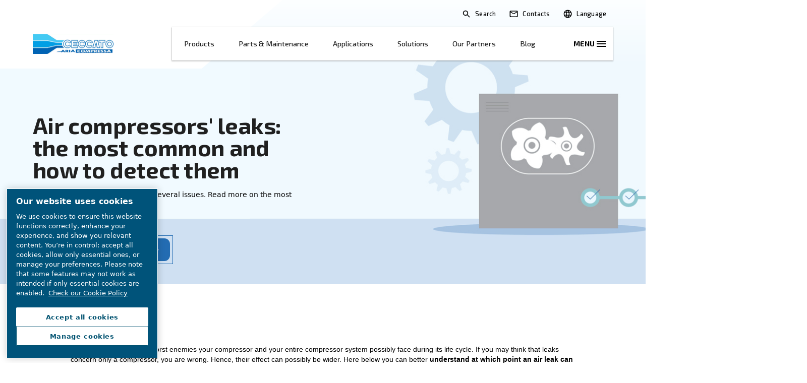

--- FILE ---
content_type: text/html; charset=UTF-8
request_url: https://www.ceccato.com/en-ie/blog/common-leaks
body_size: 18352
content:

<!DOCTYPE HTML>
<html lang="en-IE" dir="ltr">
<head>













        <!-- OneTrust Cookies Consent Notice start -->
<script defer="defer" type="text/javascript" src="https://rum.hlx.page/.rum/@adobe/helix-rum-js@%5E2/dist/rum-standalone.js" data-routing="env=prod,tier=publish,ams=Atlas Copco"></script>
<script type="text/javascript" src="https://cdn.cookielaw.org/consent/79bdb1ac-535e-43bf-baa1-64b9c639ce18/OtAutoBlock.js"></script>
<script src="https://cdn.cookielaw.org/scripttemplates/otSDKStub.js" type="text/javascript" charset="UTF-8" data-document-language="true" data-domain-script="79bdb1ac-535e-43bf-baa1-64b9c639ce18"></script>
<script type="text/javascript">
function OptanonWrapper() { }
</script>
<!-- OneTrust Cookies Consent Notice end -->
    

    
    
    
        
    
    <!-- Google Tag Manager -->
    <script>(function(w,d,s,l,i){w[l]=w[l]||[];w[l].push({'gtm.start':
    new Date().getTime(),event:'gtm.js'});var f=d.getElementsByTagName(s)[0],
    j=d.createElement(s),dl=l!='dataLayer'?'&l='+l:'';j.async=true;j.src=
    '//metrics.ceccato.com/gtm.js?id='+i+dl;f.parentNode.insertBefore(j,f);
    })(window,document,'script','dataLayer','GTM-TNM2ZLD');</script>

    <!-- End Google Tag Manager -->

    
    <meta charset="UTF-8"/>

    

    <title>Air compressors&#39; leaks: the most common and how to detect them | Ceccato Ireland</title>
    <meta name="keywords" content="Air Treatment"/>
    <meta name="description" content="Air compressors&#39; leaks can cause several issues. Read more on the most common and how to detect them"/>
    <meta name="template" content="content-page1"/>
    <meta name="viewport" content="width=device-width, initial-scale=1"/>
    
    
        
    

     
    <!-- Tags -->
    <!-- Hreflang tags -->
    
        
            <link rel="alternate" hreflang="en-bs" href="https://www.ceccato.com/en-international/blog/common-leaks"/>
        
            <link rel="alternate" hreflang="en-bb" href="https://www.ceccato.com/en-international/blog/common-leaks"/>
        
            <link rel="alternate" hreflang="en-bz" href="https://www.ceccato.com/en-international/blog/common-leaks"/>
        
            <link rel="alternate" hreflang="en-bw" href="https://www.ceccato.com/en-international/blog/common-leaks"/>
        
            <link rel="alternate" hreflang="en-bi" href="https://www.ceccato.com/en-international/blog/common-leaks"/>
        
            <link rel="alternate" hreflang="en-cm" href="https://www.ceccato.com/en-international/blog/common-leaks"/>
        
            <link rel="alternate" hreflang="en-ca" href="https://www.ceccato.com/en-international/blog/common-leaks"/>
        
            <link rel="alternate" hreflang="en-do" href="https://www.ceccato.com/en-international/blog/common-leaks"/>
        
            <link rel="alternate" hreflang="en-gm" href="https://www.ceccato.com/en-international/blog/common-leaks"/>
        
            <link rel="alternate" hreflang="en-gh" href="https://www.ceccato.com/en-international/blog/common-leaks"/>
        
            <link rel="alternate" hreflang="en-en-gd" href="https://www.ceccato.com/en-international/blog/common-leaks"/>
        
            <link rel="alternate" hreflang="en-in" href="https://www.ceccato.com/en-international/blog/common-leaks"/>
        
            <link rel="alternate" hreflang="en-jm" href="https://www.ceccato.com/en-international/blog/common-leaks"/>
        
            <link rel="alternate" hreflang="en-ke" href="https://www.ceccato.com/en-international/blog/common-leaks"/>
        
            <link rel="alternate" hreflang="en-ls" href="https://www.ceccato.com/en-international/blog/common-leaks"/>
        
            <link rel="alternate" hreflang="en-lr" href="https://www.ceccato.com/en-international/blog/common-leaks"/>
        
            <link rel="alternate" hreflang="en-mt" href="https://www.ceccato.com/en-international/blog/common-leaks"/>
        
            <link rel="alternate" hreflang="en-na" href="https://www.ceccato.com/en-international/blog/common-leaks"/>
        
            <link rel="alternate" hreflang="en-gn" href="https://www.ceccato.com/en-international/blog/common-leaks"/>
        
            <link rel="alternate" hreflang="en-rw" href="https://www.ceccato.com/en-international/blog/common-leaks"/>
        
            <link rel="alternate" hreflang="en-sc" href="https://www.ceccato.com/en-international/blog/common-leaks"/>
        
            <link rel="alternate" hreflang="en-za" href="https://www.ceccato.com/en-international/blog/common-leaks"/>
        
            <link rel="alternate" hreflang="en-sd" href="https://www.ceccato.com/en-international/blog/common-leaks"/>
        
            <link rel="alternate" hreflang="en-tz" href="https://www.ceccato.com/en-international/blog/common-leaks"/>
        
            <link rel="alternate" hreflang="en-tt" href="https://www.ceccato.com/en-international/blog/common-leaks"/>
        
            <link rel="alternate" hreflang="en-ug" href="https://www.ceccato.com/en-international/blog/common-leaks"/>
        
            <link rel="alternate" hreflang="en-zm" href="https://www.ceccato.com/en-international/blog/common-leaks"/>
        
            <link rel="alternate" hreflang="en-zw" href="https://www.ceccato.com/en-international/blog/common-leaks"/>
        
            <link rel="alternate" hreflang="en-us" href="https://www.ceccato.com/en-international/blog/common-leaks"/>
        
            <link rel="alternate" hreflang="en-pk" href="https://www.ceccato.com/en-pk/blog/common-leaks"/>
        
            <link rel="alternate" hreflang="en-au" href="https://www.ceccato.com/en-au/blog/common-leaks"/>
        
            <link rel="alternate" hreflang="en-ie" href="https://www.ceccato.com/en-ie/blog/common-leaks"/>
        
            <link rel="alternate" hreflang="en-gb" href="https://www.ceccato.com/en-ie/blog/common-leaks"/>
        
            <link rel="alternate" hreflang="en-sg" href="https://www.ceccato.com/en-sea/blog/common-leaks"/>
        
            <link rel="alternate" hreflang="en-bn" href="https://www.ceccato.com/en-sea/blog/common-leaks"/>
        
            <link rel="alternate" hreflang="en-kh" href="https://www.ceccato.com/en-sea/blog/common-leaks"/>
        
            <link rel="alternate" hreflang="en-id" href="https://www.ceccato.com/en-sea/blog/common-leaks"/>
        
            <link rel="alternate" hreflang="en-la" href="https://www.ceccato.com/en-sea/blog/common-leaks"/>
        
            <link rel="alternate" hreflang="en-my" href="https://www.ceccato.com/en-sea/blog/common-leaks"/>
        
            <link rel="alternate" hreflang="en-mm" href="https://www.ceccato.com/en-sea/blog/common-leaks"/>
        
            <link rel="alternate" hreflang="en-ph" href="https://www.ceccato.com/en-sea/blog/common-leaks"/>
        
            <link rel="alternate" hreflang="en-th" href="https://www.ceccato.com/en-sea/blog/common-leaks"/>
        
            <link rel="alternate" hreflang="en-tl" href="https://www.ceccato.com/en-sea/blog/common-leaks"/>
        
            <link rel="alternate" hreflang="en-vn" href="https://www.ceccato.com/en-sea/blog/common-leaks"/>
        
            <link rel="alternate" hreflang="it" href="https://www.ceccato.com/it-it/blog/common-leaks"/>
        
            <link rel="alternate" hreflang="es-ar" href="https://www.ceccato.com/es-es/blog/common-leaks"/>
        
            <link rel="alternate" hreflang="es-bo" href="https://www.ceccato.com/es-es/blog/common-leaks"/>
        
            <link rel="alternate" hreflang="es-cl" href="https://www.ceccato.com/es-es/blog/common-leaks"/>
        
            <link rel="alternate" hreflang="es-co" href="https://www.ceccato.com/es-es/blog/common-leaks"/>
        
            <link rel="alternate" hreflang="es-cr" href="https://www.ceccato.com/es-es/blog/common-leaks"/>
        
            <link rel="alternate" hreflang="es-cu" href="https://www.ceccato.com/es-es/blog/common-leaks"/>
        
            <link rel="alternate" hreflang="es-do" href="https://www.ceccato.com/es-es/blog/common-leaks"/>
        
            <link rel="alternate" hreflang="es-ec" href="https://www.ceccato.com/es-es/blog/common-leaks"/>
        
            <link rel="alternate" hreflang="es-sv" href="https://www.ceccato.com/es-es/blog/common-leaks"/>
        
            <link rel="alternate" hreflang="es-gt" href="https://www.ceccato.com/es-es/blog/common-leaks"/>
        
            <link rel="alternate" hreflang="es-hn" href="https://www.ceccato.com/es-es/blog/common-leaks"/>
        
            <link rel="alternate" hreflang="es-mx" href="https://www.ceccato.com/es-es/blog/common-leaks"/>
        
            <link rel="alternate" hreflang="es-ni" href="https://www.ceccato.com/es-es/blog/common-leaks"/>
        
            <link rel="alternate" hreflang="es-pa" href="https://www.ceccato.com/es-es/blog/common-leaks"/>
        
            <link rel="alternate" hreflang="es-py" href="https://www.ceccato.com/es-es/blog/common-leaks"/>
        
            <link rel="alternate" hreflang="es-pe" href="https://www.ceccato.com/es-es/blog/common-leaks"/>
        
            <link rel="alternate" hreflang="es-pr" href="https://www.ceccato.com/es-es/blog/common-leaks"/>
        
            <link rel="alternate" hreflang="es-uy" href="https://www.ceccato.com/es-es/blog/common-leaks"/>
        
            <link rel="alternate" hreflang="es-ve" href="https://www.ceccato.com/es-es/blog/common-leaks"/>
        
            <link rel="alternate" hreflang="fr" href="https://www.ceccato.com/fr-international/blog/Underestimating%20the%20effect%20of%20air%20leaks%20causes%20you%20a%20loss%20in%20terms%20of%20costs%20and%20air%20production.%20Find%20out%20where%20they%20can%20appear%20and%20how%20to%20detect%20them."/>
        
            <link rel="alternate" hreflang="el-gr" href="https://www.ceccato.com/el-gr/blog/common-leaks"/>
        
            <link rel="alternate" hreflang="en-nz" href="https://www.ceccato.com/en-nz/blog/common-leaks"/>
        
        
    
    <!-- Pagination tags -->
    
        
    

    <!-- Canonical tags -->
    
        
            <link rel="canonical" href="https://www.ceccato.com/en-ie/blog/common-leaks"/>
        
    
    
    <!-- Open Graph meta tags -->
    <meta property="og:image" content="https://www.ceccato.com/content/dam/brands/ceccatocluster/news/preview/Cooling-system-thumbnail-1.png"/>
    <meta property="og:image:width" content="800"/>
    <meta property="og:image:height" content="800"/>
    <meta property="og:title"/>
    <meta property="og:description" content="Air compressors&#39; leaks can cause several issues. Read more on the most common and how to detect them"/>
    <meta property="og:type" content="article"/>
    <meta property="og:url" content="https://www.ceccato.com/en-ie/blog/common-leaks"/>
    <meta property="og:site_name" content="Ceccato"/>

    <!-- Twitter meta tags -->
    <meta name="twitter:title"/>
    <meta name="twitter:description" content="Air compressors&#39; leaks can cause several issues. Read more on the most common and how to detect them"/>
    <meta name="twitter:card"/>
    <meta name="twitter:site"/>



    <!-- Tags end -->
    

<!--
<sly
        data-sly-use.clientLib="/libs/granite/sightly/templates/clientlib.html"
        data-sly-call=""
        data-sly-unwrap />
-->















    




    
    
    

    

    
    <script src="/etc.clientlibs/brandsv2/clientlibs/ceccato/clientlib-preloaded.lc-1768996013146-lc.min.js"></script>


    
    <link rel="stylesheet" href="/etc.clientlibs/settings/wcm/designs/accommons/clientlib-corecomponents.lc-1768996013146-lc.min.css" type="text/css">
<link rel="stylesheet" href="/etc.clientlibs/brandsv2/clientlibs/clientlib-grid.lc-1768996013146-lc.min.css" type="text/css">
<link rel="stylesheet" href="/etc.clientlibs/brandsv2/clientlibs/clientlib-components.lc-1768996013146-lc.min.css" type="text/css">
<link rel="stylesheet" href="/etc.clientlibs/brandsv2/clientlibs/ceccato/clientlib-main.lc-1768996013146-lc.min.css" type="text/css">


    
    

    
    <link rel="icon" sizes="192x192" href="/etc.clientlibs/brandsv2/clientlibs/ceccato/clientlib-main/resources/icon-192x192.png"/>
    <link rel="apple-touch-icon" sizes="180x180" href="/etc.clientlibs/brandsv2/clientlibs/ceccato/clientlib-main/resources/apple-touch-icon-180x180.png"/>
    <link rel="apple-touch-icon" sizes="167x167" href="/etc.clientlibs/brandsv2/clientlibs/ceccato/clientlib-main/resources/apple-touch-icon-167x167.png"/>
    <link rel="apple-touch-icon" sizes="152x152" href="/etc.clientlibs/brandsv2/clientlibs/ceccato/clientlib-main/resources/apple-touch-icon-152x152.png"/>
    <link rel="apple-touch-icon" sizes="120x120" href="/etc.clientlibs/brandsv2/clientlibs/ceccato/clientlib-main/resources/apple-touch-icon-120x120.png"/>
    <meta name="msapplication-square310x310logo" content="/etc.clientlibs/brandsv2/clientlibs/ceccato/clientlib-main/resources/icon-310x310.png"/>
    <meta name="msapplication-wide310x150logo" content="/etc.clientlibs/brandsv2/clientlibs/ceccato/clientlib-main/resources/icon-310x150.png"/>
    <meta name="msapplication-square150x150logo" content="/etc.clientlibs/brandsv2/clientlibs/ceccato/clientlib-main/resources/icon-150x150.png"/>
    <meta name="msapplication-square70x70logo" content="/etc.clientlibs/brandsv2/clientlibs/ceccato/clientlib-main/resources/icon-70x70.png"/>


    
    
    

    <div id="onetrust-hide-domains" data-one-trust-splash-hide-domains="[&#34;www.atlascopco.com&#34;,&#34;www.cp.com&#34;,&#34;www.alup.com&#34;,&#34;www.ceccato.com&#34;,&#34;www.mark-compressors.com&#34;,&#34;www.mustangairservices.com&#34;,&#34;www.pneumatech.com&#34;,&#34;www.beaconmedaes.com&#34;,&#34;www.mymedgas.com&#34;,&#34;cp.com&#34;,&#34;tools.cp.com&#34;,&#34;power-technique.cp.com&#34;,&#34;compressors.cp.com&#34;,&#34;media.beaconmedaes.com&#34;,&#34;www.eco-steamandheating.com&#34;,&#34;www.media.isravision.com&#34;,&#34;nano-purification.com&#34;,&#34;cpcpumps.com&#34;,&#34;dekkervacuum.com&#34;,&#34;www.compresseurs-mauguiere.com&#34;,&#34;www.compressors.geveke.com&#34;,&#34;www.class1inc.com&#34;]"></div>

    <!-- onetrust listener function, also called when banner is loaded -->
    <script>
        function OptanonWrapper() {

            const privacyPolicyLink = '';
            let privacyPolicyLabel = 'Check our Cookie Policy';

            const oneTrustLinks = $("#onetrust-consent-sdk #onetrust-policy-text a");
            const pcLinks = $("#onetrust-consent-sdk #ot-pc-desc a");

            if(oneTrustLinks.length) {
                $(oneTrustLinks[0]).text(privacyPolicyLabel);

                if(privacyPolicyLink) {
                    oneTrustLinks[0].href = privacyPolicyLink;
                }
            }

            if(pcLinks.length) {
                $(pcLinks[0]).text(privacyPolicyLabel);

                if(privacyPolicyLink) {
                    pcLinks[0].href = privacyPolicyLink;
                }
            }
        }
    </script>

    <script>
        var hideDomains = document.querySelector('#onetrust-hide-domains').dataset.oneTrustSplashHideDomains;
        if(hideDomains && window.location.pathname === "/") {
            var shouldHide = false;

            for(var domain of JSON.parse(hideDomains)) {
                if(domain === window.location.hostname) {
                    shouldHide = true;
                }
            }

            if(shouldHide) {
                var styleEl = document.createElement('style');
                styleEl.textContent =
                        ".ot-sdk-container {display: none !important;}\n" +
                        ".onetrust-pc-dark-filter.ot-fade-in {display: none !important;}";
                document.head.appendChild(styleEl);
            }
        }
    </script>


    
     


<script>

  var digitalData = {
    page: {
      pageInfo:{
        pageID:"\/content\/brands\/ceccatocluster\/en\u002Die\/blog\/common\u002Dleaks",
        onsiteSearchCategory:"",
        onsiteSearchTerm:"",
        onsiteSearchResults:"",
        htmlStatus:"200",
        errorpage:""
      },
      category:{
        primaryCategory: "en\u002Die",
        subCategory1:"blog",
        subCategory2:"common\u002Dleaks",
        subCategory3:"",
        subCategory4:"",
        subCategory5:"",
        subCategory6:"",
        pageType:"\/conf\/brandsv2\/ceccatocluster\/settings\/wcm\/templates\/content\u002Dpage1",
        businessDivision:"Industrial Air",
        businessArea:"CT"
      },
      attributes:{
        language:"English",
        digitalChannel:"atlas copco: web",
        brand:"Ceccato",
        rootBrand:"ceccatocluster",
        environment:"true",
        country:"Ireland",
        onsiteSearchType:"",
        downloadType:"",
        tags:"[\x22brands:ceccato\u002Dcluster\/blog\/air\u002Dtreatment\x22]"
      }
    },
    user:{
      profileInfo:{
        profileID:"",
        author: "false"
      },
      attributes:{
        loginStatus:""
      }
    }
  };
  digitalData.event=[];
  digitalData.product=[];
  digitalData.component=[];
  //TODO: change to new brands v2 product detail resource type once available
  if( false){
    var pagename = "common\u002Dleaks";
    digitalData.product.push({productInfo:{ productName : pagename  }});
  }

</script>
</head>
<body class="page basicpage ds-ceccato content-page1" id="page-52b58db433" data-cmp-link-accessibility-enabled data-cmp-link-accessibility-text="opens in a new tab">



    




    


    
    
    <!-- Google Tag Manager (noscript) -->
    <noscript><iframe src="//metrics.ceccato.com/ns.html?id=GTM-TNM2ZLD" height="0" width="0" style="display:none;visibility:hidden"></iframe></noscript>

    <!-- End Google Tag Manager (noscript) -->


<header class="header container responsivegrid ds-brand-header">

    
    
    
    <div id="header-e6e9a38069" class="cmp-container">
        
        <div class="container responsivegrid ds-brand-header__top-banner">

    
    
    
    <div id="container-aecdb65335" class="cmp-container">
        
        <div class="container responsivegrid ds-brand-top-bar">

    
    
    
    <div id="container-ee5142f482" class="cmp-container">
        
        <div class="search-box search-widget">
    
    
        <div class="falsealgolia-box ds-aem_c-top-bar-global-button ds-aem_c-top-bar-global-button--search algolia-box" data-config="{
  &#34;applicationID&#34;: &#34;LXMKS8ARA3&#34;,
  &#34;searchAPIKey&#34;: &#34;933a2398c301661168ab0f240713ec3d&#34;,
  &#34;indexName&#34;: &#34;CECCATO_EN-IE&#34;,
  &#34;debounce&#34;: 300,
  &#34;useAutocomplete&#34;: true,
  &#34;mainTitle&#34;: &#34;How may we help you?&#34;,
  &#34;buttonText&#34;: &#34;Search&#34;,
  &#34;modal&#34;: {
    &#34;id&#34;: &#34;search-box-modal&#34;,
    &#34;closeText&#34;: &#34;Close&#34;,
    &#34;trigger&#34;: {
      &#34;id&#34;: &#34;open&#34;
    }
  },
  &#34;search&#34;: {
    &#34;placeholder&#34;: &#34;Start searching&#34;,
    &#34;autoFocus&#34;: true,
    &#34;submitTitle&#34;: &#34;Show results&#34;,
    &#34;resetTitle&#34;: &#34;Clear the search request&#34;,
    &#34;resetText&#34;: &#34;Clear&#34;,
    &#34;infoEnter&#34;: &#34;Press enter to select&#34;,
    &#34;infoArrows&#34;: &#34;Arrows to navigate&#34;,
    &#34;infoEsc&#34;: &#34;Esc to dismiss&#34;,
    &#34;noResults&#34;: &#34;Oops! No results were found - Please try a new search.&#34;
  },
  &#34;filterBar&#34;: {
    &#34;heading&#34;: &#34;Filters&#34;,
    &#34;titleDesktop&#34;: &#34;Filters&#34;,
    &#34;titleMobile&#34;: &#34;Your choice&#34;,
    &#34;resetButtonText&#34;: &#34;Clear all&#34;,
    &#34;showMoreText&#34;: &#34;Show more&#34;,
    &#34;showLessText&#34;: &#34;Show less&#34;,
    &#34;closeText&#34;: &#34;Close&#34;,
    &#34;showText&#34;: &#34;Show result&#34;,
    &#34;filters&#34;: [
      {
        &#34;limit&#34;: 10,
        &#34;showMore&#34;: true,
        &#34;showMoreLimit&#34;: 20,
        &#34;type&#34;: &#34;tags list&#34;,
        &#34;header&#34;: &#34;Tags&#34;,
        &#34;attribute&#34;: &#34;data.tagsTranslated&#34;
      }
    ]
  },
  &#34;customContent&#34;: {
    &#34;show&#34;: true,
    &#34;theme&#34;: &#34;tertiary&#34;,
    &#34;className&#34;: &#34;custom-content-class&#34;
  },
  &#34;searchResults&#34;: {
    &#34;title&#34;: &#34;Results&#34;,
    &#34;tools&#34;: {
      &#34;showFilter&#34;: {
        &#34;text&#34;: &#34;Show filter&#34;
      }
    }
  },
  &#34;predefinedValues&#34;: {
    &#34;refinementList&#34;: {}
  }
}"></div>
    
    
</div>
<div class="button button--contacts">
<a id="button-bcf0c158a4" class="cmp-button" href="/en-ie/contact-us" target="_self">
    
    

    <span class="cmp-button__text">Contacts</span>
</a>



</div>
<div class="container responsivegrid ds-brand-language-switcher">

    
    
    
    <div id="container-ee6be1abbc" class="cmp-container">
        
        <div class="button">
<button type="button" id="ds-brand-language-switcher__label" class="cmp-button">
    
    

    <span class="cmp-button__text">Language</span>
</button>



</div>
<div class="languagenavigation">
<nav class="cmp-languagenavigation">
    <ul class="cmp-languagenavigation__group">
        
    <li class="cmp-languagenavigation__item cmp-languagenavigation__item--countrycode-International cmp-languagenavigation__item--langcode-com.atlascopco.aem.brandsv2.core.models.corecomponents.brandlanguagenavigation.LanguagesItems@59fa9eb1 cmp-languagenavigation__item--level-0">
        
    <span class="cmp-languagenavigation__item-title" lang="com.atlascopco.aem.brandsv2.core.models.corecomponents.brandlanguagenavigation.LanguagesItems@59fa9eb1">International</span>
    

        
    <ul class="cmp-languagenavigation__group">
        
    <li class="cmp-languagenavigation__item cmp-languagenavigation__item--langcode-English cmp-languagenavigation__item--level-0">
        
    
    <a class="cmp-languagenavigation__item-link" hreflang="English" lang="English" rel="alternate" href="/en-international/blog/common-leaks">English</a>

        
    </li>

    </ul>

    </li>

    
        
    <li class="cmp-languagenavigation__item cmp-languagenavigation__item--countrycode-Australia cmp-languagenavigation__item--langcode-com.atlascopco.aem.brandsv2.core.models.corecomponents.brandlanguagenavigation.LanguagesItems@75c9aef5 cmp-languagenavigation__item--level-0">
        
    <span class="cmp-languagenavigation__item-title" lang="com.atlascopco.aem.brandsv2.core.models.corecomponents.brandlanguagenavigation.LanguagesItems@75c9aef5">Australia</span>
    

        
    <ul class="cmp-languagenavigation__group">
        
    <li class="cmp-languagenavigation__item cmp-languagenavigation__item--langcode-English cmp-languagenavigation__item--level-0">
        
    
    <a class="cmp-languagenavigation__item-link" hreflang="English" lang="English" rel="alternate" href="/en-au/blog/common-leaks">English</a>

        
    </li>

    </ul>

    </li>

    
        
    <li class="cmp-languagenavigation__item cmp-languagenavigation__item--countrycode-Greece cmp-languagenavigation__item--langcode-com.atlascopco.aem.brandsv2.core.models.corecomponents.brandlanguagenavigation.LanguagesItems@6fb24f61 cmp-languagenavigation__item--level-0">
        
    <span class="cmp-languagenavigation__item-title" lang="com.atlascopco.aem.brandsv2.core.models.corecomponents.brandlanguagenavigation.LanguagesItems@6fb24f61">Greece</span>
    

        
    <ul class="cmp-languagenavigation__group">
        
    <li class="cmp-languagenavigation__item cmp-languagenavigation__item--langcode-Greek cmp-languagenavigation__item--level-0">
        
    
    <a class="cmp-languagenavigation__item-link" hreflang="Greek" lang="Greek" rel="alternate" href="/el-gr/blog/common-leaks">Greek</a>

        
    </li>

    </ul>

    </li>

    
        
    <li class="cmp-languagenavigation__item cmp-languagenavigation__item--countrycode-LATAM cmp-languagenavigation__item--langcode-com.atlascopco.aem.brandsv2.core.models.corecomponents.brandlanguagenavigation.LanguagesItems@bb77e0a cmp-languagenavigation__item--level-0">
        
    <span class="cmp-languagenavigation__item-title" lang="com.atlascopco.aem.brandsv2.core.models.corecomponents.brandlanguagenavigation.LanguagesItems@bb77e0a">LATAM</span>
    

        
    <ul class="cmp-languagenavigation__group">
        
    <li class="cmp-languagenavigation__item cmp-languagenavigation__item--langcode-Spanish cmp-languagenavigation__item--level-0">
        
    
    <a class="cmp-languagenavigation__item-link" hreflang="Spanish" lang="Spanish" rel="alternate" href="/es-es/blog/common-leaks">Spanish</a>

        
    </li>

    </ul>

    </li>

    
        
    <li class="cmp-languagenavigation__item cmp-languagenavigation__item--countrycode-Ireland cmp-languagenavigation__item--langcode-com.atlascopco.aem.brandsv2.core.models.corecomponents.brandlanguagenavigation.LanguagesItems@62a83974 cmp-languagenavigation__item--level-0">
        
    <span class="cmp-languagenavigation__item-title" lang="com.atlascopco.aem.brandsv2.core.models.corecomponents.brandlanguagenavigation.LanguagesItems@62a83974">Ireland</span>
    

        
    <ul class="cmp-languagenavigation__group">
        
    <li class="cmp-languagenavigation__item cmp-languagenavigation__item--langcode-English cmp-languagenavigation__item--level-0">
        
    
    <a class="cmp-languagenavigation__item-link" hreflang="English" lang="English" rel="alternate" href="/en-ie/blog/common-leaks">English</a>

        
    </li>

    </ul>

    </li>

    
        
    <li class="cmp-languagenavigation__item cmp-languagenavigation__item--countrycode-Italy cmp-languagenavigation__item--langcode-com.atlascopco.aem.brandsv2.core.models.corecomponents.brandlanguagenavigation.LanguagesItems@5aae9dd2 cmp-languagenavigation__item--level-0">
        
    <span class="cmp-languagenavigation__item-title" lang="com.atlascopco.aem.brandsv2.core.models.corecomponents.brandlanguagenavigation.LanguagesItems@5aae9dd2">Italy</span>
    

        
    <ul class="cmp-languagenavigation__group">
        
    <li class="cmp-languagenavigation__item cmp-languagenavigation__item--langcode-Italian cmp-languagenavigation__item--level-0">
        
    
    <a class="cmp-languagenavigation__item-link" hreflang="Italian" lang="Italian" rel="alternate" href="/it-it/blog/common-leaks">Italian</a>

        
    </li>

    </ul>

    </li>

    
        
    <li class="cmp-languagenavigation__item cmp-languagenavigation__item--countrycode-New Zealand cmp-languagenavigation__item--langcode-com.atlascopco.aem.brandsv2.core.models.corecomponents.brandlanguagenavigation.LanguagesItems@279a18a1 cmp-languagenavigation__item--level-0">
        
    <span class="cmp-languagenavigation__item-title" lang="com.atlascopco.aem.brandsv2.core.models.corecomponents.brandlanguagenavigation.LanguagesItems@279a18a1">New Zealand</span>
    

        
    <ul class="cmp-languagenavigation__group">
        
    <li class="cmp-languagenavigation__item cmp-languagenavigation__item--langcode-English cmp-languagenavigation__item--level-0">
        
    
    <a class="cmp-languagenavigation__item-link" hreflang="English" lang="English" rel="alternate" href="/en-nz/blog/common-leaks">English</a>

        
    </li>

    </ul>

    </li>

    
        
    <li class="cmp-languagenavigation__item cmp-languagenavigation__item--countrycode-North Africa cmp-languagenavigation__item--langcode-com.atlascopco.aem.brandsv2.core.models.corecomponents.brandlanguagenavigation.LanguagesItems@176d6576 cmp-languagenavigation__item--level-0">
        
    <span class="cmp-languagenavigation__item-title" lang="com.atlascopco.aem.brandsv2.core.models.corecomponents.brandlanguagenavigation.LanguagesItems@176d6576">North Africa</span>
    

        
    <ul class="cmp-languagenavigation__group">
        
    <li class="cmp-languagenavigation__item cmp-languagenavigation__item--langcode-French cmp-languagenavigation__item--level-0">
        
    
    <a class="cmp-languagenavigation__item-link" hreflang="French" lang="French" rel="alternate" href="/fr-international/blog/Underestimating%20the%20effect%20of%20air%20leaks%20causes%20you%20a%20loss%20in%20terms%20of%20costs%20and%20air%20production.%20Find%20out%20where%20they%20can%20appear%20and%20how%20to%20detect%20them.">French</a>

        
    </li>

    </ul>

    </li>

    
        
    <li class="cmp-languagenavigation__item cmp-languagenavigation__item--countrycode-Pakistan cmp-languagenavigation__item--langcode-com.atlascopco.aem.brandsv2.core.models.corecomponents.brandlanguagenavigation.LanguagesItems@34ad9d76 cmp-languagenavigation__item--level-0">
        
    <span class="cmp-languagenavigation__item-title" lang="com.atlascopco.aem.brandsv2.core.models.corecomponents.brandlanguagenavigation.LanguagesItems@34ad9d76">Pakistan</span>
    

        
    <ul class="cmp-languagenavigation__group">
        
    <li class="cmp-languagenavigation__item cmp-languagenavigation__item--langcode-English cmp-languagenavigation__item--level-0">
        
    
    <a class="cmp-languagenavigation__item-link" hreflang="English" lang="English" rel="alternate" href="/en-pk/blog/common-leaks">English</a>

        
    </li>

    </ul>

    </li>

    
        
    <li class="cmp-languagenavigation__item cmp-languagenavigation__item--countrycode-South Asia cmp-languagenavigation__item--langcode-com.atlascopco.aem.brandsv2.core.models.corecomponents.brandlanguagenavigation.LanguagesItems@1ac3c63c cmp-languagenavigation__item--level-0">
        
    <span class="cmp-languagenavigation__item-title" lang="com.atlascopco.aem.brandsv2.core.models.corecomponents.brandlanguagenavigation.LanguagesItems@1ac3c63c">South Asia</span>
    

        
    <ul class="cmp-languagenavigation__group">
        
    <li class="cmp-languagenavigation__item cmp-languagenavigation__item--langcode-English cmp-languagenavigation__item--level-0">
        
    
    <a class="cmp-languagenavigation__item-link" hreflang="English" lang="English" rel="alternate" href="/en-sea/blog/common-leaks">English</a>

        
    </li>

    </ul>

    </li>

    </ul>
</nav>

    

</div>

        
    </div>

</div>

        
    </div>

</div>

        
    </div>

</div>
<div class="container responsivegrid ds-brand-main-navigation">

    
    
    
    <div id="container-de0547f561" class="cmp-container">
        
        <div class="container responsivegrid ds-brand-main-navigation__left">

    
    
    
    <div id="container-dec2e3d0dc" class="cmp-container">
        
        <div class="image ds-brand-header__image">
<div data-asset-id="1b28fcde-9cf4-4e01-898a-a0ecd9fbb767" id="image-ebbea14f32" class="cmp-image" itemscope itemtype="http://schema.org/ImageObject">
    <a class="cmp-image__link" href="/en-ie">
        <img srcset="//atlascopco.scene7.com/is/image/atlascopco/ceccato-logo?$landscape1600$&amp;fit=stretch,1 1600w,//atlascopco.scene7.com/is/image/atlascopco/ceccato-logo?$landscape1280$&amp;fit=stretch,1 1280w,//atlascopco.scene7.com/is/image/atlascopco/ceccato-logo?$landscape950$&amp;fit=stretch,1 950w,//atlascopco.scene7.com/is/image/atlascopco/ceccato-logo?$landscape800$&amp;fit=stretch,1 800w,//atlascopco.scene7.com/is/image/atlascopco/ceccato-logo?$landscape600$ 600w,//atlascopco.scene7.com/is/image/atlascopco/ceccato-logo?$landscape400$ 400w" src="//atlascopco.scene7.com/is/image/atlascopco/ceccato-logo" class="cmp-image__image" itemprop="contentUrl" width="713" height="175" alt="Ceccato logo"/>
    </a>
    
    
</div>

    

</div>

        
    </div>

</div>
<div class="container responsivegrid ds-brand-main-navigation__right">

    
    
    
    <div id="container-1be27c3899" class="cmp-container">
        
        <div class="navigation ds-brand-navigation">
<nav id="navigation-d62f7f2da9" class="cmp-navigation" itemscope itemtype="http://schema.org/SiteNavigationElement">
    <ul class="cmp-navigation__group">
        
    <li class="cmp-navigation__item cmp-navigation__item--level-0">
        
    <a class="cmp-navigation__item-link" href="/en-ie/air-compressor-products">Products</a>

        
    </li>

    
        
    <li class="cmp-navigation__item cmp-navigation__item--level-0">
        
    <a class="cmp-navigation__item-link" href="/en-ie/air-compressor-parts">Parts &amp; maintenance</a>

        
    </li>

    
        
    <li class="cmp-navigation__item cmp-navigation__item--level-0">
        
    <a class="cmp-navigation__item-link" href="/en-ie/applications">Applications</a>

        
    </li>

    
        
    <li class="cmp-navigation__item cmp-navigation__item--level-0">
        
    <a class="cmp-navigation__item-link" href="/en-ie/solutions">Solutions</a>

        
    </li>

    
        
    <li class="cmp-navigation__item cmp-navigation__item--level-0">
        
    <a class="cmp-navigation__item-link" href="/en-ie/our-partners">Our partners</a>

        
    </li>

    
        
    <li class="cmp-navigation__item cmp-navigation__item--level-0 cmp-navigation__item--active">
        
    <a class="cmp-navigation__item-link" href="/en-ie/blog">Blog</a>

        
    </li>

    
        
    <li class="cmp-navigation__item cmp-navigation__item--level-0">
        
    <a class="cmp-navigation__item-link" href="/en-ie/calculate-your-payback-on-compressor">Calculate your payback on compressor</a>

        
    </li>

    </ul>
</nav>

    

</div>
<div class="button ds-brand-header__hamburger">
<button type="button" id="button-1482fb0c3e" class="cmp-button">
    
    

    <span class="cmp-button__text">Menu</span>
</button>



</div>

        
    </div>

</div>

        
    </div>

</div>
<div class="container responsivegrid ds-brand-menu-navigation">

    
    
    
    <div id="container-f3a67d8261" class="cmp-container">
        
        <div class="navigation ds-brand-navigation">
<nav id="navigation-37f21456ff" class="cmp-navigation" itemscope itemtype="http://schema.org/SiteNavigationElement">
    <ul class="cmp-navigation__group">
        
    <li class="cmp-navigation__item cmp-navigation__item--level-0">
        
    <a class="cmp-navigation__item-link" href="/en-ie/air-compressor-products">Products</a>

        
    <ul class="cmp-navigation__group">
        
    <li class="cmp-navigation__item cmp-navigation__item--level-1">
        
    <a class="cmp-navigation__item-link" href="/en-ie/air-compressor-products/rotary-screw-compressor">Screw Compressors</a>

        
    <ul class="cmp-navigation__group">
        
    <li class="cmp-navigation__item cmp-navigation__item--level-2">
        
    <a class="cmp-navigation__item-link" href="/en-ie/air-compressor-products/rotary-screw-compressor/permanent-magnet-motor">Permanent magnet motor</a>

        
    </li>

    
        
    <li class="cmp-navigation__item cmp-navigation__item--level-2">
        
    <a class="cmp-navigation__item-link" href="/en-ie/air-compressor-products/rotary-screw-compressor/variable-speed">Variable Speed</a>

        
    </li>

    
        
    <li class="cmp-navigation__item cmp-navigation__item--level-2">
        
    <a class="cmp-navigation__item-link" href="/en-ie/air-compressor-products/rotary-screw-compressor/fixed-speed">Fixed speed</a>

        
    </li>

    </ul>

    </li>

    
        
    <li class="cmp-navigation__item cmp-navigation__item--level-1">
        
    <a class="cmp-navigation__item-link" href="/en-ie/air-compressor-products/piston-compressor">Piston compressors</a>

        
    <ul class="cmp-navigation__group">
        
    <li class="cmp-navigation__item cmp-navigation__item--level-2">
        
    <a class="cmp-navigation__item-link" href="/en-ie/air-compressor-products/piston-compressor/professional-compressors">Professionals&#39; Compressors</a>

        
    </li>

    
        
    <li class="cmp-navigation__item cmp-navigation__item--level-2">
        
    <a class="cmp-navigation__item-link" href="/en-ie/air-compressor-products/piston-compressor/diy-compressors">DIY piston compressors</a>

        
    </li>

    
        
    <li class="cmp-navigation__item cmp-navigation__item--level-2">
        
    <a class="cmp-navigation__item-link" href="/en-ie/air-compressor-products/piston-compressor/silent-compressors">Silent compressors</a>

        
    </li>

    </ul>

    </li>

    
        
    <li class="cmp-navigation__item cmp-navigation__item--level-1">
        
    <a class="cmp-navigation__item-link" href="/en-ie/air-compressor-products/oil-free-compressors">Oil-free compressors</a>

        
    <ul class="cmp-navigation__group">
        
    <li class="cmp-navigation__item cmp-navigation__item--level-2">
        
    <a class="cmp-navigation__item-link" href="/en-ie/air-compressor-products/oil-free-compressors/cleanair">CleanAir</a>

        
    </li>

    
        
    <li class="cmp-navigation__item cmp-navigation__item--level-2">
        
    <a class="cmp-navigation__item-link" href="/en-ie/air-compressor-products/oil-free-compressors/spiralair">SpiralAir</a>

        
    </li>

    
        
    <li class="cmp-navigation__item cmp-navigation__item--level-2">
        
    <a class="cmp-navigation__item-link" href="/en-ie/air-compressor-products/oil-free-compressors/wis">WIS</a>

        
    </li>

    </ul>

    </li>

    
        
    <li class="cmp-navigation__item cmp-navigation__item--level-1">
        
    <a class="cmp-navigation__item-link" href="/en-ie/air-compressor-products/air-treatment">Air treatment</a>

        
    <ul class="cmp-navigation__group">
        
    <li class="cmp-navigation__item cmp-navigation__item--level-2">
        
    <a class="cmp-navigation__item-link" href="/en-ie/air-compressor-products/air-treatment/air-compressors-dryer">Air compressors dryers</a>

        
    </li>

    
        
    <li class="cmp-navigation__item cmp-navigation__item--level-2">
        
    <a class="cmp-navigation__item-link" href="/en-ie/air-compressor-products/air-treatment/compressed-air-filter">Compressed air filters</a>

        
    </li>

    
        
    <li class="cmp-navigation__item cmp-navigation__item--level-2">
        
    <a class="cmp-navigation__item-link" href="/en-ie/air-compressor-products/air-treatment/air-receiver">Air receiver</a>

        
    </li>

    
        
    <li class="cmp-navigation__item cmp-navigation__item--level-2">
        
    <a class="cmp-navigation__item-link" href="/en-ie/air-compressor-products/air-treatment/condensate-management">Condense drainers</a>

        
    </li>

    
        
    <li class="cmp-navigation__item cmp-navigation__item--level-2">
        
    <a class="cmp-navigation__item-link" href="/en-ie/air-compressor-products/air-treatment/piping-system">Piping system</a>

        
    </li>

    
        
    <li class="cmp-navigation__item cmp-navigation__item--level-2">
        
    <a class="cmp-navigation__item-link" href="/en-ie/air-compressor-products/air-treatment/energy-box">Energy box</a>

        
    </li>

    </ul>

    </li>

    
        
    <li class="cmp-navigation__item cmp-navigation__item--level-1">
        
    <a class="cmp-navigation__item-link" href="/en-ie/air-compressor-products/air-compressor-controller">Air Management</a>

        
    <ul class="cmp-navigation__group">
        
    <li class="cmp-navigation__item cmp-navigation__item--level-2">
        
    <a class="cmp-navigation__item-link" href="/en-ie/air-compressor-products/air-compressor-controller/icons">ICONS</a>

        
    </li>

    
        
    <li class="cmp-navigation__item cmp-navigation__item--level-2">
        
    <a class="cmp-navigation__item-link" href="/en-ie/air-compressor-products/air-compressor-controller/econtrol6">ECOntrol+ and ECOntrol6</a>

        
    </li>

    </ul>

    </li>

    
        
    <li class="cmp-navigation__item cmp-navigation__item--level-1">
        
    <a class="cmp-navigation__item-link" href="/en-ie/air-compressor-products/bstair">Boosters</a>

        
    </li>

    </ul>

    </li>

    
        
    <li class="cmp-navigation__item cmp-navigation__item--level-0">
        
    <a class="cmp-navigation__item-link" href="/en-ie/air-compressor-parts">Parts &amp; maintenance</a>

        
    <ul class="cmp-navigation__group">
        
    <li class="cmp-navigation__item cmp-navigation__item--level-1">
        
    <a class="cmp-navigation__item-link" href="/en-ie/air-compressor-parts/lubricants">Lubricants</a>

        
    <ul class="cmp-navigation__group">
        
    <li class="cmp-navigation__item cmp-navigation__item--level-2">
        
    <a class="cmp-navigation__item-link" href="/en-ie/air-compressor-parts/lubricants/fluidtech">Fluidtech</a>

        
    </li>

    
        
    <li class="cmp-navigation__item cmp-navigation__item--level-2">
        
    <a class="cmp-navigation__item-link" href="/en-ie/air-compressor-parts/lubricants/rotair">Rotair</a>

        
    </li>

    
        
    <li class="cmp-navigation__item cmp-navigation__item--level-2">
        
    <a class="cmp-navigation__item-link" href="/en-ie/air-compressor-parts/lubricants/altair">Altair</a>

        
    </li>

    </ul>

    </li>

    
        
    <li class="cmp-navigation__item cmp-navigation__item--level-1">
        
    <a class="cmp-navigation__item-link" href="/en-ie/air-compressor-parts/scheduled-maintenance">Scheduled maintenance</a>

        
    </li>

    
        
    <li class="cmp-navigation__item cmp-navigation__item--level-1">
        
    <a class="cmp-navigation__item-link" href="/en-ie/air-compressor-parts/original-parts">Original parts</a>

        
    </li>

    
        
    <li class="cmp-navigation__item cmp-navigation__item--level-1">
        
    <a class="cmp-navigation__item-link" href="/en-ie/air-compressor-parts/measurement-tools">Measurement tools</a>

        
    </li>

    
        
    <li class="cmp-navigation__item cmp-navigation__item--level-1">
        
    <a class="cmp-navigation__item-link" href="/en-ie/air-compressor-parts/screwguard-slide">Grease Screwguard Slide</a>

        
    </li>

    </ul>

    </li>

    
        
    <li class="cmp-navigation__item cmp-navigation__item--level-0">
        
    <a class="cmp-navigation__item-link" href="/en-ie/applications">Applications</a>

        
    <ul class="cmp-navigation__group">
        
    <li class="cmp-navigation__item cmp-navigation__item--level-1">
        
    <a class="cmp-navigation__item-link" href="/en-ie/applications/agriculture">Agriculture</a>

        
    </li>

    
        
    <li class="cmp-navigation__item cmp-navigation__item--level-1">
        
    <a class="cmp-navigation__item-link" href="/en-ie/applications/automotive-industry">Automotive</a>

        
    </li>

    
        
    <li class="cmp-navigation__item cmp-navigation__item--level-1">
        
    <a class="cmp-navigation__item-link" href="/en-ie/applications/collision-repair">Collision repair</a>

        
    </li>

    
        
    <li class="cmp-navigation__item cmp-navigation__item--level-1">
        
    <a class="cmp-navigation__item-link" href="/en-ie/applications/chemical-and-pharmaceutical-industry">Chemical and pharmaceutical</a>

        
    </li>

    
        
    <li class="cmp-navigation__item cmp-navigation__item--level-1">
        
    <a class="cmp-navigation__item-link" href="/en-ie/applications/construction-industry">Construction</a>

        
    </li>

    
        
    <li class="cmp-navigation__item cmp-navigation__item--level-1">
        
    <a class="cmp-navigation__item-link" href="/en-ie/applications/electronics-industry">Electronics</a>

        
    </li>

    
        
    <li class="cmp-navigation__item cmp-navigation__item--level-1">
        
    <a class="cmp-navigation__item-link" href="/en-ie/applications/food-and-beverage-industry">Food and beverage</a>

        
    </li>

    
        
    <li class="cmp-navigation__item cmp-navigation__item--level-1">
        
    <a class="cmp-navigation__item-link" href="/en-ie/applications/heavy-industry">Heavy Industries</a>

        
    </li>

    
        
    <li class="cmp-navigation__item cmp-navigation__item--level-1">
        
    <a class="cmp-navigation__item-link" href="/en-ie/applications/laundry">Laundry</a>

        
    </li>

    
        
    <li class="cmp-navigation__item cmp-navigation__item--level-1">
        
    <a class="cmp-navigation__item-link" href="/en-ie/applications/medical-industry">Medical and dental</a>

        
    </li>

    
        
    <li class="cmp-navigation__item cmp-navigation__item--level-1">
        
    <a class="cmp-navigation__item-link" href="/en-ie/applications/metalworking-industry">Metalworking</a>

        
    </li>

    
        
    <li class="cmp-navigation__item cmp-navigation__item--level-1">
        
    <a class="cmp-navigation__item-link" href="/en-ie/applications/mining">Mining</a>

        
    </li>

    
        
    <li class="cmp-navigation__item cmp-navigation__item--level-1">
        
    <a class="cmp-navigation__item-link" href="/en-ie/applications/paper-factory">Paper &amp; Printing</a>

        
    </li>

    
        
    <li class="cmp-navigation__item cmp-navigation__item--level-1">
        
    <a class="cmp-navigation__item-link" href="/en-ie/applications/textile-industry">Textile</a>

        
    </li>

    
        
    <li class="cmp-navigation__item cmp-navigation__item--level-1">
        
    <a class="cmp-navigation__item-link" href="/en-ie/applications/plastic-industry">Plastic</a>

        
    </li>

    
        
    <li class="cmp-navigation__item cmp-navigation__item--level-1">
        
    <a class="cmp-navigation__item-link" href="/en-ie/applications/waste-management-industry">Waste management</a>

        
    </li>

    
        
    <li class="cmp-navigation__item cmp-navigation__item--level-1">
        
    <a class="cmp-navigation__item-link" href="/en-ie/applications/woodworking">Woodworking</a>

        
    </li>

    </ul>

    </li>

    
        
    <li class="cmp-navigation__item cmp-navigation__item--level-0">
        
    <a class="cmp-navigation__item-link" href="/en-ie/solutions">Solutions</a>

        
    <ul class="cmp-navigation__group">
        
    <li class="cmp-navigation__item cmp-navigation__item--level-1">
        
    <a class="cmp-navigation__item-link" href="/en-ie/solutions/compressed-air-audit">Compressed air audit</a>

        
    </li>

    </ul>

    </li>

    
        
    <li class="cmp-navigation__item cmp-navigation__item--level-0">
        
    <a class="cmp-navigation__item-link" href="/en-ie/our-partners">Our partners</a>

        
    </li>

    
        
    <li class="cmp-navigation__item cmp-navigation__item--level-0 cmp-navigation__item--active">
        
    <a class="cmp-navigation__item-link" href="/en-ie/blog">Blog</a>

        
    <ul class="cmp-navigation__group">
        
    <li class="cmp-navigation__item cmp-navigation__item--level-1">
        
    <a class="cmp-navigation__item-link" href="/en-ie/blog/how-to-maintain-a-rotary-screw-compressor">How to maintain a rotary screw compressor</a>

        
    </li>

    
        
    <li class="cmp-navigation__item cmp-navigation__item--level-1">
        
    <a class="cmp-navigation__item-link" href="/en-ie/blog/air-compressor-leak">The cost of an air compressor leak</a>

        
    </li>

    
        
    <li class="cmp-navigation__item cmp-navigation__item--level-1">
        
    <a class="cmp-navigation__item-link" href="/en-ie/blog/compressed-air-basics">Compressed air basics</a>

        
    </li>

    
        
    <li class="cmp-navigation__item cmp-navigation__item--level-1">
        
    <a class="cmp-navigation__item-link" href="/en-ie/blog/guide-on-compressed-air-treatment">Comprehensive Guide to Compressed Air Treatment </a>

        
    </li>

    
        
    <li class="cmp-navigation__item cmp-navigation__item--level-1">
        
    <a class="cmp-navigation__item-link" href="/en-ie/blog/working-principle-of-air-compression">Working principle of air compression</a>

        
    </li>

    
        
    <li class="cmp-navigation__item cmp-navigation__item--level-1">
        
    <a class="cmp-navigation__item-link" href="/en-ie/blog/compressor-maintenance">Compressor maintenance</a>

        
    </li>

    
        
    <li class="cmp-navigation__item cmp-navigation__item--level-1">
        
    <a class="cmp-navigation__item-link" href="/en-ie/blog/air-compressor-efficiency">Air Compressor Efficiency: Boost Performance, Cut Costs</a>

        
    </li>

    
        
    <li class="cmp-navigation__item cmp-navigation__item--level-1">
        
    <a class="cmp-navigation__item-link" href="/en-ie/blog/faq-on-compressed-air">The main F.A.Q. on compressed air</a>

        
    </li>

    
        
    <li class="cmp-navigation__item cmp-navigation__item--level-1">
        
    <a class="cmp-navigation__item-link" href="/en-ie/blog/what-to-know-for-silencing-an-air-compressor">What to know for silencing an air compressor</a>

        
    </li>

    
        
    <li class="cmp-navigation__item cmp-navigation__item--level-1">
        
    <a class="cmp-navigation__item-link" href="/en-ie/blog/compressor-for-food-and-beverage">What to know about Compressors for Food &amp; Beverage</a>

        
    </li>

    
        
    <li class="cmp-navigation__item cmp-navigation__item--level-1">
        
    <a class="cmp-navigation__item-link" href="/en-ie/blog/what-is-the-lifespan-of-an-air-compressor">What is the lifespan of an air compressor?</a>

        
    </li>

    
        
    <li class="cmp-navigation__item cmp-navigation__item--level-1">
        
    <a class="cmp-navigation__item-link" href="/en-ie/blog/medical-air-compressor">Medical Air Compressor: A Comprehensive Guide</a>

        
    </li>

    
        
    <li class="cmp-navigation__item cmp-navigation__item--level-1">
        
    <a class="cmp-navigation__item-link" href="/en-ie/blog/air-compressor-for-pharmaceutical">Air Compressor for Pharmaceutical: Ensuring Clean and Reliable Compressed Air</a>

        
    </li>

    
        
    <li class="cmp-navigation__item cmp-navigation__item--level-1">
        
    <a class="cmp-navigation__item-link" href="/en-ie/blog/what-to-know-about-dental-air-compressors">What to know about Dental Air Compressors</a>

        
    </li>

    
        
    <li class="cmp-navigation__item cmp-navigation__item--level-1">
        
    <a class="cmp-navigation__item-link" href="/en-ie/blog/air-compressor-pressure">Understanding Air Compressor Pressure: A Comprehensive Guide</a>

        
    <ul class="cmp-navigation__group">
        
    <li class="cmp-navigation__item cmp-navigation__item--level-2">
        
    <a class="cmp-navigation__item-link" href="/en-ie/blog/air-compressor-pressure/air-pressure-regulator-valve">Understanding Air Pressure Regulator Valve</a>

        
    </li>

    </ul>

    </li>

    </ul>

    </li>

    
        
    <li class="cmp-navigation__item cmp-navigation__item--level-0">
        
    <a class="cmp-navigation__item-link" href="/en-ie/calculate-your-payback-on-compressor">Calculate your payback on compressor</a>

        
    </li>

    </ul>
</nav>

    

</div>

        
    </div>

</div>

        
    </div>

</header>


<!-- header is at /content/brands/ceccatocluster/en-ie/header-and-footer -->



<div id="main" tabindex="-1">

<div class="root container responsivegrid max-w-full">

    
    <div id="container-aa517056af" class="cmp-container">
        


<div class="aem-Grid aem-Grid--12 aem-Grid--default--12 ">
    
    <div class="container responsivegrid ds-brand-hero--standard ds-brand-hero--small ds-brand-hero--light max-w-full ds-brand-hero aem-GridColumn aem-GridColumn--default--12">

    
    <div id="container-4247b076ca" class="cmp-container" style="background-image:url(\2f content\2f dam\2f brands\2f ceccatocluster\2fnews\2f banner-blogs---new\2f 86-cooling-systems-86.jpg);background-size:cover;background-repeat:no-repeat;">
        


<div class="aem-Grid aem-Grid--12 aem-Grid--default--12 ">
    
    <div class="teaser ds-brand-use-button py-8 aem-GridColumn aem-GridColumn--default--12"><div class="cmp-teaser">
    
        <div class="cmp-teaser__content">
            
    

            
    

            
    <h1 class="cmp-teaser__title">
        <a class="cmp-teaser__title-link" href="#form" target="_self">Air compressors&#39; leaks: the most common and how to detect them</a>
    </h1>

            
    <div class="cmp-teaser__description">Air compressors' leaks can cause several issues. Read more on the most common and how to detect them</div>

            
    <div class="cmp-teaser__action-container">
        
    <a class="cmp-teaser__action-link" id="-cta-c4fe1ee621" href="#form" target="_self">Learn more with our experts!</a>
    
    

    </div>

        </div>
        
    

    
    
    
</div>

    

</div>

    
</div>

    </div>

    
</div>
<div class="container responsivegrid aem-GridColumn aem-GridColumn--default--12">

    
    <div id="container-fee8ae8853" class="cmp-container">
        


<div class="aem-Grid aem-Grid--12 aem-Grid--default--12 ">
    
    <div class="container responsivegrid ds-content-width-10 my-12 aem-GridColumn aem-GridColumn--default--12">

    
    <div id="container-acad396745" class="cmp-container">
        


<div class="aem-Grid aem-Grid--12 aem-Grid--default--12 ">
    
    <div class="breadcrumb my-4 aem-GridColumn aem-GridColumn--default--12">
<nav class="cmp-breadcrumb" aria-label="Breadcrumb">
    <ol class="cmp-breadcrumb__list" itemscope itemtype="http://schema.org/BreadcrumbList">
        <li class="cmp-breadcrumb__item" itemprop="itemListElement" itemscope itemtype="http://schema.org/ListItem">
            <a class="cmp-breadcrumb__item-link" itemprop="item" href="/en-ie">
                <span itemprop="name">Home</span>
            </a>
            <meta itemprop="position" content="1"/>
        </li>
    
        <li class="cmp-breadcrumb__item" itemprop="itemListElement" itemscope itemtype="http://schema.org/ListItem">
            <a class="cmp-breadcrumb__item-link" itemprop="item" href="/en-ie/blog">
                <span itemprop="name">Blog</span>
            </a>
            <meta itemprop="position" content="2"/>
        </li>
    </ol>
</nav>

    

</div>

    
</div>

    </div>

    
</div>
<div class="container responsivegrid ds-content-width-10 mb-12 aem-GridColumn aem-GridColumn--default--12">

    
    <div id="container-3441383cc4" class="cmp-container">
        


<div class="aem-Grid aem-Grid--12 aem-Grid--default--12 aem-Grid--medium-screens--12 aem-Grid--extra-small-screen--12 aem-Grid--small-screen--12 ">
    
    <div class="text aem-GridColumn aem-GridColumn--default--12">
<div id="text-fc62d29ecd" class="cmp-text">
    <p>An air Leak is one of the worst enemies your compressor and your entire compressor system possibly face during its life cycle. If you may think that leaks concern only a compressor, you are wrong. Hence, their effect can possibly be wider. Here below you can better <b>understand at which point an air leak can appear and how to detect it. </b></p>
<p>Leaks along your compressed air system can appear every time and at any moment. Underestimating the effect of this issue can cause you a <b>loss in terms of costs and air production</b>, which <b>can reach 20-30% of the compressor’s output. </b></p>
<p>As losses in compressed air affect your compressor and piping system, they can also have<b> unpleasure consequences in your entire operating</b> <b>system. </b>Some examples can be:</p>
<ul>
<li><b>Fluctuating system pressure</b>, which can cause inefficiency in your manufacturing machines and systems.</li>
<li><b>Excess compressor capacity</b>, which can turn into higher and unnecessary costs.</li>
<li><b>Unnecessary cycling and running time</b>, which means necessary maintenance.</li>
</ul>
<p>Leaks can be caused in several compressed air systems’ components. The most common ones are:</p>
<ul>
<li>Couplings, hoses, tubes and fittings</li>
<li>Filters regulators and lubricators</li>
<li>Pipe joints</li>
<li>Pressure regulators</li>
<li>Point of usage devices</li>
<li>Disconnections</li>
<li>Thread sealants</li>
<li>Valves</li>
</ul>

</div>

    

</div>
<div class="title aem-GridColumn aem-GridColumn--default--12">
<div id="title-e41d6b8eda" class="cmp-title">
    <h2 class="cmp-title__text">A quick test
        
        
    </h2>
</div>

    

</div>
<div class="text aem-GridColumn--small-screen--12 aem-GridColumn--extra-small-screen--none aem-GridColumn--default--none aem-GridColumn--small-screen--none aem-GridColumn--offset--small-screen--0 aem-GridColumn--offset--default--0 aem-GridColumn--extra-small-screen--12 aem-GridColumn aem-GridColumn--offset--medium-screens--0 aem-GridColumn--medium-screens--9 aem-GridColumn--default--12 aem-GridColumn--medium-screens--none aem-GridColumn--offset--extra-small-screen--0">
<div id="text-a596bcf06f" class="cmp-text">
    <p>The quickest way to be sure that no leaks have appeared along our compressed air system is a timer test. This easy test can register the on-load time (T1) and the off-load time (T2), both in minutes, according to the following formula:</p>
<ul>
<li>Total leakage percentage = [(T1*100)]/[(T1+T2)]</li>
</ul>
<p>To consider your system efficient and without losses, the total leakage percentage must be lower than 10%. Be aware that the test must be run when the production is shut down.</p>
<ul>
</ul>

</div>

    

</div>
<div class="title aem-GridColumn aem-GridColumn--default--12">
<div id="title-a71b4ebb8a" class="cmp-title">
    <h2 class="cmp-title__text">Three tips to detect leaks in your air compressors
        
        
    </h2>
</div>

    

</div>
<div class="text aem-GridColumn--small-screen--12 aem-GridColumn--extra-small-screen--none aem-GridColumn--default--none aem-GridColumn--small-screen--none aem-GridColumn--offset--small-screen--0 aem-GridColumn--offset--default--0 aem-GridColumn--extra-small-screen--12 aem-GridColumn aem-GridColumn--offset--medium-screens--0 aem-GridColumn--medium-screens--9 aem-GridColumn--default--12 aem-GridColumn--medium-screens--none aem-GridColumn--offset--extra-small-screen--0">
<div id="text-ec3d0017d2" class="cmp-text">
    <p>There are several ways you can choose to detect leaks in your air compressor system. Our suggestion is to develop three methods to detect leaks:</p>
<ol>
<li><b>Listen carefully</b>: if you hear hiss and whistles, you probably have found a leak.</li>
<li><b>Observe scrupulously:</b> your devices can have small holes that you can see with a naked eye or with a solution of soap and water. </li>
<li><b>Measure</b>: a specific ultrasonic detector can verify systematically your entire compressed air system and quantify losses linked to air leaks;</li>
</ol>
<p><b>Preventing your compressed air systems from leaks has positive effects</b> not only on your compressor and systems, but also <b>on your entire production and investments</b>. You can find more information about how to detect the leak and how to prevent them in this article or put yourself in contact with our experts.</p>

</div>

    

</div>
<div class="button cmp-button--filled aem-GridColumn aem-GridColumn--default--12">
<a id="button-ae1ee3d4b6" class="cmp-button" href="#form" target="_self">
    
    

    <span class="cmp-button__text">Learn more with our experts!</span>
</a>



</div>

    
</div>

    </div>

    
</div>
<div class="container responsivegrid ds-brand-bg-color-1 max-w-full aem-GridColumn aem-GridColumn--default--12">

    
    <div id="container-ec5e775c49" class="cmp-container">
        


<div class="aem-Grid aem-Grid--12 aem-Grid--default--12 ">
    
    <div class="container responsivegrid ds-content-width-10 my-20 aem-GridColumn aem-GridColumn--default--12">

    
    <div id="container-c3c5241853" class="cmp-container">
        


<div class="aem-Grid aem-Grid--12 aem-Grid--default--12 ">
    
    <div class="reference-component reference parbase aem-GridColumn aem-GridColumn--default--12"><div class="cq-dd-paragraph"><div class="teaser ds-brand-compact ds-brand-negative ds-brand-use-button ds-brand-reversed"><div class="cmp-teaser">
    
        <div class="cmp-teaser__content">
            
    

            
    

            
    <h2 class="cmp-teaser__title">
        Get in touch with our experts
    </h2>

            
    <div class="cmp-teaser__description"><p>Do you need more information on our products? Please, fulfil this form with more details as possible and our experts will be able to reach you out ASAP.</p>
</div>

            
    <div class="cmp-teaser__action-container">
        
    <a class="cmp-teaser__action-link" id="-cta-7b80a1d21d" href="#form" target="_self">Learn more with our experts!</a>
    
    

    </div>

        </div>
        
    <div class="cmp-teaser__image">
<div data-asset-id="8d61c809-a2c3-44f9-b2fd-97753e2a06ca" id="teaser-41869e78a2-image" class="cmp-image" itemscope itemtype="http://schema.org/ImageObject">
    
        <img srcset="//atlascopco.scene7.com/is/image/atlascopco/CTA1?$landscape1600$&amp;fit=stretch,1 1600w,//atlascopco.scene7.com/is/image/atlascopco/CTA1?$landscape1280$&amp;fit=stretch,1 1280w,//atlascopco.scene7.com/is/image/atlascopco/CTA1?$landscape950$ 950w,//atlascopco.scene7.com/is/image/atlascopco/CTA1?$landscape800$ 800w,//atlascopco.scene7.com/is/image/atlascopco/CTA1?$landscape600$ 600w,//atlascopco.scene7.com/is/image/atlascopco/CTA1?$landscape400$ 400w" src="//atlascopco.scene7.com/is/image/atlascopco/CTA1" loading="lazy" class="cmp-image__image" itemprop="contentUrl" width="800" height="534" alt="Get a quotation - Ceccato, Mauguière, Agre, Geveke"/>
    
    
    
</div>

    

</div>

    
    
    
</div>

    

</div>
</div>
</div>

    
</div>

    </div>

    
</div>

    
</div>

    </div>

    
</div>
<div class="container responsivegrid ds-brand-block-with-cards-carousel ds-brand-bg-color-3 ds-content-width-10 aem-GridColumn aem-GridColumn--default--12">

    
    <div id="container-91c1b8d085" class="cmp-container">
        


<div class="aem-Grid aem-Grid--12 aem-Grid--default--12 ">
    
    <div class="container responsivegrid my-16 teaser-line-clamp-3 aem-GridColumn aem-GridColumn--default--12">

    
    <div id="container-7e054da9df" class="cmp-container">
        


<div class="aem-Grid aem-Grid--12 aem-Grid--default--12 ">
    
    <div class="reference-component reference parbase aem-GridColumn aem-GridColumn--default--12"><div class="cq-dd-paragraph"><div class="title_583982668_copy title mb-8 content-left">
<div id="title-f31ac8eaf3" class="cmp-title">
    <h2 class="cmp-title__text">Read more about related topics
        
        
    </h2>
</div>

    

</div>
</div>
</div>
<div class="reference-component reference parbase aem-GridColumn aem-GridColumn--default--12"><div class="cq-dd-paragraph"><div class="list ds-brand-list ds-brand-teaser-card ds-brand-list-per-3">
<ul id="list-b81432c77a" class="cmp-list">
    
    <li class="cmp-list__item">
    <div class="cmp-teaser">
    <a class="cmp-teaser__link" href="/en-ie/blog/everything-you-need-to-know-about-dryers">
        <div class="cmp-teaser__content">
            
    

            
    <p class="cmp-teaser__pretitle">Know Compressed Air</p>

            
    <h2 class="cmp-teaser__title">
        Everything you need to know about dryers
    </h2>

            
    <div class="cmp-teaser__description">Dryers’ purpose consists in eliminating vapour from compressed air. These machines can be used mainly in those industries where product’s quality makes the difference.</div>

            
    

        </div>
        
    <div class="cmp-teaser__image">
<div data-asset-id="425be2eb-a3bd-405f-a1d2-b01db3ba0380" id="teaser-8737de1322-image" class="cmp-image" itemscope itemtype="http://schema.org/ImageObject">
    
        <img srcset="//atlascopco.scene7.com/is/image/atlascopco/53-advantages-of-a-fridge-dryer-23-53?$landscape1600$&amp;fit=stretch,1 1600w,//atlascopco.scene7.com/is/image/atlascopco/53-advantages-of-a-fridge-dryer-23-53?$landscape1280$&amp;fit=stretch,1 1280w,//atlascopco.scene7.com/is/image/atlascopco/53-advantages-of-a-fridge-dryer-23-53?$landscape950$&amp;fit=stretch,1 950w,//atlascopco.scene7.com/is/image/atlascopco/53-advantages-of-a-fridge-dryer-23-53?$landscape800$&amp;fit=stretch,1 800w,//atlascopco.scene7.com/is/image/atlascopco/53-advantages-of-a-fridge-dryer-23-53?$landscape600$ 600w,//atlascopco.scene7.com/is/image/atlascopco/53-advantages-of-a-fridge-dryer-23-53?$landscape400$ 400w" src="//atlascopco.scene7.com/is/image/atlascopco/53-advantages-of-a-fridge-dryer-23-53" loading="lazy" class="cmp-image__image" itemprop="contentUrl" width="600" height="400" alt="advantages-of-a-fridge-dryer" title="advantages-of-a-fridge-dryer"/>
    
    
    <meta itemprop="caption" content="advantages-of-a-fridge-dryer"/>
</div>

    

</div>

    </a>
    
    
</div>

    


</li>

    
    <li class="cmp-list__item">
    <div class="cmp-teaser">
    <a class="cmp-teaser__link" href="/en-ie/blog/what-is-the-dew-point">
        <div class="cmp-teaser__content">
            
    

            
    <p class="cmp-teaser__pretitle">Know Compressed Air</p>

            
    <h2 class="cmp-teaser__title">
        What is the dew point
    </h2>

            
    <div class="cmp-teaser__description">To get your compressed air system energetically efficient, you must  be sure about the level of dust or remaining oils in the surrounding air.</div>

            
    

        </div>
        
    <div class="cmp-teaser__image">
<div data-asset-id="fd3918ae-ce93-4103-a805-57fd85bbf361" id="teaser-e4b948fe10-image" class="cmp-image" itemscope itemtype="http://schema.org/ImageObject">
    
        <img srcset="//atlascopco.scene7.com/is/image/atlascopco/condense-air-management?$landscape1600$&amp;fit=stretch,1 1600w,//atlascopco.scene7.com/is/image/atlascopco/condense-air-management?$landscape1280$&amp;fit=stretch,1 1280w,//atlascopco.scene7.com/is/image/atlascopco/condense-air-management?$landscape950$&amp;fit=stretch,1 950w,//atlascopco.scene7.com/is/image/atlascopco/condense-air-management?$landscape800$&amp;fit=stretch,1 800w,//atlascopco.scene7.com/is/image/atlascopco/condense-air-management?$landscape600$ 600w,//atlascopco.scene7.com/is/image/atlascopco/condense-air-management?$landscape400$ 400w" src="//atlascopco.scene7.com/is/image/atlascopco/condense-air-management" loading="lazy" class="cmp-image__image" itemprop="contentUrl" width="776" height="437" alt="Condense air management - Ceccato, Mauguière, Agre, Geveke" title="Condense air management - Ceccato"/>
    
    
    <meta itemprop="caption" content="Condense air management - Ceccato"/>
</div>

    

</div>

    </a>
    
    
</div>

    


</li>

    
    <li class="cmp-list__item">
    <div class="cmp-teaser">
    <a class="cmp-teaser__link" href="/en-ie/blog/common-leaks">
        <div class="cmp-teaser__content">
            
    

            
    <p class="cmp-teaser__pretitle">Know Compressed Air</p>

            
    <h2 class="cmp-teaser__title">
        Air compressors&#39; leaks: the most common and how to detect them
    </h2>

            
    <div class="cmp-teaser__description">Air compressors' leaks can cause several issues. Read more on the most common and how to detect them</div>

            
    

        </div>
        
    <div class="cmp-teaser__image">
<div data-asset-id="e1c68a86-8f81-4d4a-a872-26be8cc00fa2" id="teaser-b66fed9d50-image" class="cmp-image" itemscope itemtype="http://schema.org/ImageObject">
    
        <img srcset="//atlascopco.scene7.com/is/image/atlascopco/Cooling-system-thumbnail-1?$landscape1600$&amp;fmt=png-alpha&amp;fit=stretch,1 1600w,//atlascopco.scene7.com/is/image/atlascopco/Cooling-system-thumbnail-1?$landscape1280$&amp;fmt=png-alpha&amp;fit=stretch,1 1280w,//atlascopco.scene7.com/is/image/atlascopco/Cooling-system-thumbnail-1?$landscape950$&amp;fmt=png-alpha&amp;fit=stretch,1 950w,//atlascopco.scene7.com/is/image/atlascopco/Cooling-system-thumbnail-1?$landscape800$&amp;fmt=png-alpha&amp;fit=stretch,1 800w,//atlascopco.scene7.com/is/image/atlascopco/Cooling-system-thumbnail-1?$landscape600$&amp;fmt=png-alpha 600w,//atlascopco.scene7.com/is/image/atlascopco/Cooling-system-thumbnail-1?$landscape400$&amp;fmt=png-alpha 400w" src="//atlascopco.scene7.com/is/image/atlascopco/Cooling-system-thumbnail-1" loading="lazy" class="cmp-image__image" itemprop="contentUrl" width="600" height="400" alt="Cooling system - Thumbnail" title="Cooling system - Thumbnail"/>
    
    
    <meta itemprop="caption" content="Cooling system - Thumbnail"/>
</div>

    

</div>

    </a>
    
    
</div>

    


</li>
</ul>

    

</div>
</div>
</div>

    
</div>

    </div>

    
</div>

    
</div>

    </div>

    
</div>
<div class="container responsivegrid ds-brand-bg-color-1 max-w-full teaser-line-clamp-3 aem-GridColumn aem-GridColumn--default--12">

    
    <div id="container-dca266d346" class="cmp-container">
        


<div class="aem-Grid aem-Grid--12 aem-Grid--default--12 ">
    
    <div class="container responsivegrid ds-brand-block-with-cards-carousel ds-brand-bg-color-1 mx-auto mb-4 aem-GridColumn aem-GridColumn--default--12">

    
    <div id="container-21aec94e4f" class="cmp-container">
        


<div class="aem-Grid aem-Grid--12 aem-Grid--default--12 ">
    
    <div class="reference-component reference parbase aem-GridColumn aem-GridColumn--default--12"><div class="cq-dd-paragraph"><div class="container_1070014617 container responsivegrid ds-content-width-10 my-8">

    
    <div id="container-64f1c07c39" class="cmp-container">
        


<div class="aem-Grid aem-Grid--12 aem-Grid--default--12 ">
    
    <div class="title aem-GridColumn aem-GridColumn--default--12">
<div id="title-bda83a2662" class="cmp-title">
    <h2 class="cmp-title__text">Looking for the right product for your application?
        
        
    </h2>
</div>

    

</div>
<div class="container responsivegrid grid-col-2 m-0 aem-GridColumn aem-GridColumn--default--12">

    
    <div id="container-8069aee218" class="cmp-container">
        


<div class="aem-Grid aem-Grid--12 aem-Grid--default--12 ">
    
    <div class="teaser ds-brand-teaser-card aem-GridColumn--default--none aem-GridColumn aem-GridColumn--default--12 aem-GridColumn--offset--default--0"><div class="cmp-teaser">
    
        <div class="cmp-teaser__content">
            
    

            
    <p class="cmp-teaser__pretitle">Applications section</p>

            
    <h3 class="cmp-teaser__title">
        <a class="cmp-teaser__title-link" href="/en-ie/applications" target="_self">Compressed air applications</a>
    </h3>

            
    

            
    <div class="cmp-teaser__action-container">
        
    <a class="cmp-teaser__action-link" id="-cta-43036c9273" href="/en-ie/applications" target="_self">Go to our application page</a>
    
    

    </div>

        </div>
        
    <div class="cmp-teaser__image">
<div data-asset-id="a265500e-22ed-468c-b180-76d9843948a9" id="teaser-c81385c8f2-image" class="cmp-image" itemscope itemtype="http://schema.org/ImageObject">
    
        <img srcset="//atlascopco.scene7.com/is/image/atlascopco/application-31?$landscape1600$&amp;fit=stretch,1 1600w,//atlascopco.scene7.com/is/image/atlascopco/application-31?$landscape1280$&amp;fit=stretch,1 1280w,//atlascopco.scene7.com/is/image/atlascopco/application-31?$landscape950$ 950w,//atlascopco.scene7.com/is/image/atlascopco/application-31?$landscape800$ 800w,//atlascopco.scene7.com/is/image/atlascopco/application-31?$landscape600$ 600w,//atlascopco.scene7.com/is/image/atlascopco/application-31?$landscape400$ 400w" src="//atlascopco.scene7.com/is/image/atlascopco/application-31" loading="lazy" class="cmp-image__image" itemprop="contentUrl" width="800" height="318" alt="Application Ceccato cluster"/>
    
    
    
</div>

    

</div>

    
    
    
</div>

    

</div>
<div class="teaser ds-brand-teaser-card aem-GridColumn--default--none aem-GridColumn aem-GridColumn--default--12 aem-GridColumn--offset--default--0"><div class="cmp-teaser">
    
        <div class="cmp-teaser__content">
            
    

            
    <p class="cmp-teaser__pretitle">Solutions section</p>

            
    <h3 class="cmp-teaser__title">
        <a class="cmp-teaser__title-link" href="/en-ie/solutions" target="_self">Compressed air solutions</a>
    </h3>

            
    

            
    <div class="cmp-teaser__action-container">
        
    <a class="cmp-teaser__action-link" id="-cta-e549378969" href="/en-ie/solutions" target="_self">Explore all our solutions</a>
    
    

    </div>

        </div>
        
    <div class="cmp-teaser__image">
<div data-asset-id="bb776f92-ac88-46c7-8909-38d1bd23ca27" id="teaser-fa449e48df-image" class="cmp-image" itemscope itemtype="http://schema.org/ImageObject">
    
        <img srcset="//atlascopco.scene7.com/is/image/atlascopco/solution-ceccato-locker?$landscape1600$&amp;fit=stretch,1 1600w,//atlascopco.scene7.com/is/image/atlascopco/solution-ceccato-locker?$landscape1280$ 1280w,//atlascopco.scene7.com/is/image/atlascopco/solution-ceccato-locker?$landscape950$ 950w,//atlascopco.scene7.com/is/image/atlascopco/solution-ceccato-locker?$landscape800$ 800w,//atlascopco.scene7.com/is/image/atlascopco/solution-ceccato-locker?$landscape600$ 600w,//atlascopco.scene7.com/is/image/atlascopco/solution-ceccato-locker?$landscape400$ 400w" src="//atlascopco.scene7.com/is/image/atlascopco/solution-ceccato-locker" loading="lazy" class="cmp-image__image" itemprop="contentUrl" width="800" height="450" alt="Solutions Ceccato, Mauguière, Agre, Geveke"/>
    
    
    
</div>

    

</div>

    
    
    
</div>

    

</div>

    
</div>

    </div>

    
</div>

    
</div>

    </div>

    
</div>
</div>
</div>

    
</div>

    </div>

    
</div>

    
</div>

    </div>

    
</div>
<div class="container responsivegrid ds-content-width-10 aem-GridColumn aem-GridColumn--default--12">

    
    <div id="container-7e2553ba2f" class="cmp-container">
        


<div class="aem-Grid aem-Grid--12 aem-Grid--default--12 ">
    
    <div class="reference-component reference parbase aem-GridColumn aem-GridColumn--default--12"><div class="cq-dd-paragraph"><div class="container_2089297364 container responsivegrid px-0 py-12">

    
    <div id="container-d6fc4bef5f" class="cmp-container">
        


<div class="aem-Grid aem-Grid--12 aem-Grid--default--12 ">
    
    <div class="title aem-GridColumn aem-GridColumn--default--12">
<div id="form" class="cmp-title">
    <h2 class="cmp-title__text">Get tailored advice
        
        
    </h2>
</div>

    

</div>
<div class="text aem-GridColumn aem-GridColumn--default--12">
<div id="text-c0ea899911" class="cmp-text">
    <p>Still have questions after reading? Our expert is ready to help you make sense of it all and guide you to the best solution.</p>
<p><b>Write to an Expert Today – Get the answers you need.</b></p>

</div>

    

</div>







<form method="POST" action="/en-ie/blog/common-leaks.html" id="_content_brands_ceccatocluster_en_reference-component-page_jcr_content_root_container_container_1099564438_container_start" name="_content_brands_ceccatocluster_en_reference-component-page_jcr_content_root_container_container_1099564438_container_start" enctype="multipart/form-data"><input type="hidden" name=":formid" value="_content_brands_ceccatocluster_en_reference-component-page_jcr_content_root_container_container_1099564438_container_start"/><input type="hidden" name=":formstart" value="/content/brands/ceccatocluster/en-ie/reference-component-page/blog-reference-components/jcr:content/root/container/container_699782045_/container/container_2089297364/start_copy_copy_copy"/><input type="hidden" name="_charset_" value="UTF-8"/>
<div class="form c-parsys-divider__start jt-dtm-form-start aem-GridColumn" id="jt-dtm-form-start">
    <input type="hidden" name="titleForm" value=""/>
    <input type="hidden" name="leadString" value=""/>
    <div id="jt-dtm-form-leadType" style="display: none;"></div>
        

    <script type="text/javascript">
    window.addEventListener('load', function () {
        $(".jt-dtm-form-start").parent().on("click touchstart", (e)=> {
            $form = $(e.currentTarget);
            if($form.data("triggered")) return;

            dataLayer.push({
                event_name: 'form start',
                element: $form,
                form_name: "",
                form_details1: "",
                formType: $form.find("#jt-dtm-form-leadType").text()
            });
            $form.data("triggered", true);
        });
    });
    </script>
        
        

        
    <input class="cap_AMC_ID" type="hidden" name="AMC_ID" value=""/>
    <input class="cap_hubspot_tracker_ID" type="hidden" name="hubspot_tracker_ID" value=""/>
        

    
    <div class="c-parsys-divider__item s-editor u-mt-gamma  u-pb-gamma" id="errorMessageBlockPlaceholder"
         style="display:none;">
        <div class="c-alert c-alert--error js-hide is-clickable">
            <p class="c-alert__icon u-mb-alpha">
                <span class="c-icon c-icon--error jt-dtm-formError"></span>
                
            </p>
            <p class="c-alert__text u-mb-alpha">
                
                A problem occurred while capturing your information. Please try again later. We are sorry for this inconvenience!
                
            </p>
            <p class="c-alert__button u-mb-alpha">
                <a href="#" class="c-button c-button--close">Close</a>
            </p>
        </div>
    </div>

    <div class="c-parsys-divider__item s-editor u-mt-gamma  u-pb-gamma" style="display:none" id="successMessageBlockPlaceholder">
        <div class="c-alert c-alert--success js-hide is-clickable">
            <p class="c-alert__icon u-mb-alpha">
                <span class="c-icon c-icon--success jt-dtm-formSuccess"></span>
            </p>
            <p class="c-alert__text u-mb-alpha">
                
                Your request has been submitted! You will soon receive more information. Thank you for your interest.
                
            </p>
             <p id="btn-close-success-message" class="c-alert__button u-mb-alpha">
                 <a href="#" class="c-button c-button--close">Close</a>
             </p>
             <p id="btn-reset-form" style="text-align: center;">
                 <a href="#" class="submit-link" onclick="resetFormVisibility()">Submit another Form</a>
             </p>
        </div>
    </div>

        

        
    <input type="hidden" name="Campaign" value="26019"/>
        

    <input type="hidden" name="hiddenFormAction" value="/en-ie/blog/common-leaks.html"/>
    <input type="hidden" id="callingComponent" name="callingComponent" value="null"/>
    <input type="hidden" name="hiddenPublicationField" value=""/>
    <input type="hidden" name="hubspotPageName" value="Air compressors' leaks: the most common and how to detect them"/>

    

    <input class="formatted-number" type="hidden" id="formatted-number" name="formatted-number" value=""/>
    <script type="text/javascript">
    if(typeof window.location.href !== "undefined" || window.location.href !== ""){
        $("[name='hiddenPublicationField']").val(window.location.href);
    }else{
        $("[name='hiddenPublicationField']").val(document.documentURI);
    }
        function getCookie(cname) {
            var name = cname + "=";
            var decodedCookie = decodeURIComponent(document.cookie);
            var ca = decodedCookie.split(';');
            for(var i = 0; i <ca.length; i++) {
                var c = ca[i];
                while (c.charAt(0) == ' ') {
                    c = c.substring(1);
                }
                if (c.indexOf(name) == 0) {
                    return c.substring(name.length, c.length);
                }
            }
            return "";
        }
        window.onload = function () {
            if ($('.cap_hubspot_tracker_ID')) {
                var hiddenIDfields = $('.cap_hubspot_tracker_ID');
                var hubspotTrackerId = getCookie("hubspotutk");
                if (hubspotTrackerId != null || hubspotTrackerId != '') {
                    $.each(hiddenIDfields, function () {
                        $(this).val(hubspotTrackerId);
                    });
                } else {
                    setTimeout(function(){
                        var hubspotTrackerId = getCookie("hubspotutk");
                        if (hubspotTrackerId != null || hubspotTrackerId != '') {
                            $.each(hiddenIDfields, function () {
                                $(this).val(hubspotTrackerId);
                            });
                        }
                    }, 5000);
                }
            }

            // set pardot post URL on form that has it
            $("form").each(function () {
                var postUrl = $(this).find("input[name='pardotPostUrl']");
                if(postUrl && postUrl.val()) {
                    $(this).closest("form").each(function () {
                        $(this).attr("action", postUrl.val());
                    });
                }
            });
        };
    </script>
    <script>
        // Retrieve stored UTM parameters from local storage
        var storedUTM = JSON.parse(localStorage.getItem('storedUTM'));

        // Check if there are stored UTM parameters and if they have not expired
        if (storedUTM && storedUTM.expirationDate > Date.now()) {
            var utmParams = storedUTM.utmParams;
            var pardotPostUrls = document.querySelectorAll('[name="pardotPostUrl"]');

            // Loop through each pardotPostUrl element
            pardotPostUrls.forEach(function(pardotPostUrl) {
                var existingUTMFields = pardotPostUrl.parentElement.querySelectorAll('[name^="utm_"]');

                // Check if utm_ fields have already been added under this pardotPostUrl
                var utmFieldsAdded = Array.from(existingUTMFields).some(function(utmField) {
                    return utmField.name in utmParams;
                });

                // If utm_ fields haven't been added yet, add them
                if (!utmFieldsAdded) {
                    // Loop through each utmParam and create hidden input fields
                    for (var key in utmParams) {
                        if (utmParams.hasOwnProperty(key)) {
                            var input = document.createElement('input');
                            input.type = 'hidden';
                            input.name = key;
                            input.value = utmParams[key];
                            pardotPostUrl.insertAdjacentElement('afterend', input);
                        }
                    }
                }
            });
        }
    </script>

    </div>
<div class="c-parsys-divider__group aem-GridColumn aem-GridColumn--default--12">






 








<div
    class="c-parsys-divider__item s-editor u-mt-gamma u-mb-gamma  ">
    <label for="_content_brands_ceccatocluster_en_reference-component-page_jcr_content_root_container_container_1099564438_container_start_default_form_copy_co-firstname" class="c-label">
        First Name
        
        <span class="c-label__optional">*</span>
        
    </label>
    
    <input class="c-input-text  form_field form_field_text form_address_firstname"
           id="_content_brands_ceccatocluster_en_reference-component-page_jcr_content_root_container_container_1099564438_container_start_default_form_copy_co-firstname"
           name="default_form_copy_co.firstname"
           value="">
</div>


<div
    class="c-parsys-divider__item s-editor u-mt-gamma u-mb-gamma  ">
    <label for="_content_brands_ceccatocluster_en_reference-component-page_jcr_content_root_container_container_1099564438_container_start_default_form_copy_co-lastname" class="c-label">
        Last Name
        
        <span class="c-label__optional">*</span>
        
    </label>

    
    <input class="c-input-text  form_field form_field_text form_address_lastname"
           id="_content_brands_ceccatocluster_en_reference-component-page_jcr_content_root_container_container_1099564438_container_start_default_form_copy_co-lastname"
           name="default_form_copy_co.lastname"
           value="">
</div>


<div
    class="c-parsys-divider__item s-editor u-mt-gamma u-mb-gamma ">
    <label for="_content_brands_ceccatocluster_en_reference-component-page_jcr_content_root_container_container_1099564438_container_start_default_form_copy_co-company" class="c-label">
        Company
        
        <span class="c-label__optional">*</span>
        
    </label>
    
    <input class="c-input-text  form_field form_field_text form_address_company"
           id="_content_brands_ceccatocluster_en_reference-component-page_jcr_content_root_container_container_1099564438_container_start_default_form_copy_co-company"
           name="default_form_copy_co.company"
           value="">
</div>


<div
    class="c-parsys-divider__item s-editor u-mt-gamma u-mb-gamma ">
    <label for="_content_brands_ceccatocluster_en_reference-component-page_jcr_content_root_container_container_1099564438_container_start_default_form_copy_co-city" class="c-label">
        City
        
        <span class="c-label__optional">*</span>
        
    </label>
    
    <input class="c-input-text  form_field form_field_text form_address_city"
           id="_content_brands_ceccatocluster_en_reference-component-page_jcr_content_root_container_container_1099564438_container_start_default_form_copy_co-city"
           name="default_form_copy_co.city"
           value="">
</div>

<div
    class="c-parsys-divider__item s-editor u-mt-gamma u-mb-gamma ">

    <label for="_content_brands_ceccatocluster_en_reference-component-page_jcr_content_root_container_container_1099564438_container_start_default_form_copy_co-postcode" class="c-label">
        Postcode or ZIP
        
        <span class="c-label__optional">*</span>
        
    </label>
    
    <input class="c-input-text c-input--narrow  form_field form_field_text form_address_postcode"
           id="_content_brands_ceccatocluster_en_reference-component-page_jcr_content_root_container_container_1099564438_container_start_default_form_copy_co-postcode"
           name="default_form_copy_co.postcode"
           value="">
</div>

<div
    class="c-parsys-divider__item s-editor u-mt-gamma u-mb-gamma ">
    <label for="_content_brands_ceccatocluster_en_reference-component-page_jcr_content_root_container_container_1099564438_container_start_default_form_copy_co-country" class="c-label">
        Country
        
        <span class="c-label__optional">*</span>
        
    </label>
    
    <span class="c-select">
	        <select class="form_field form_field_select form_address_country"
                    id="_content_brands_ceccatocluster_en_reference-component-page_jcr_content_root_container_container_1099564438_container_start_default_form_copy_co-country"
                    name="default_form_copy_co.country"
                    data-page-locale="en_IE"><option value=" "
                        
                        > </option><option value="afghanistan"
                        
                        >Afghanistan</option><option value="albania"
                        
                        >Albania</option><option value="algeria"
                        
                        >Algeria</option><option value="andorra"
                        
                        >Andorra</option><option value="angola"
                        
                        >Angola</option><option value="argentina"
                        
                        >Argentina</option><option value="armenia"
                        
                        >Armenia</option><option value="australia"
                        
                        >Australia</option><option value="austria"
                        
                        >Austria</option><option value="azerbaijan"
                        
                        >Azerbaijan</option><option value="bahrain"
                        
                        >Bahrain</option><option value="bangladesh"
                        
                        >Bangladesh</option><option value="belgium"
                        
                        >Belgium</option><option value="belize"
                        
                        >Belize</option><option value="bhutan"
                        
                        >Bhutan</option><option value="bolivia"
                        
                        >Bolivia</option><option value="bosnia and herzegovina"
                        
                        >Bosnia and Herzegovina</option><option value="botswana"
                        
                        >Botswana</option><option value="brazil"
                        
                        >Brazil</option><option value="bulgaria"
                        
                        >Bulgaria</option><option value="burkina faso"
                        
                        >Burkina Faso</option><option value="cambodia"
                        
                        >Cambodia</option><option value="canada"
                        
                        >Canada</option><option value="chile"
                        
                        >Chile</option><option value="china"
                        
                        >China</option><option value="colombia"
                        
                        >Colombia</option><option value="congo"
                        
                        >Congo</option><option value="costa rica"
                        
                        >Costa Rica</option><option value="croatia"
                        
                        >Croatia</option><option value="cuba"
                        
                        >Cuba</option><option value="cyprus"
                        
                        >Cyprus</option><option value="czech republic"
                        
                        >Czech Republic</option><option value="côte d&#39;ivoire"
                        
                        >Côte d&#39;Ivoire</option><option value="denmark"
                        
                        >Denmark</option><option value="ecuador"
                        
                        >Ecuador</option><option value="egypt"
                        
                        >Egypt</option><option value="el salvador"
                        
                        >El Salvador</option><option value="eritrea"
                        
                        >Eritrea</option><option value="estonia"
                        
                        >Estonia</option><option value="ethiopia"
                        
                        >Ethiopia</option><option value="finland"
                        
                        >Finland</option><option value="france"
                        
                        >France</option><option value="georgia"
                        
                        >Georgia</option><option value="germany"
                        
                        >Germany</option><option value="ghana"
                        
                        >Ghana</option><option value="greece"
                        
                        >Greece</option><option value="guatemala"
                        
                        >Guatemala</option><option value="honduras"
                        
                        >Honduras</option><option value="hong kong"
                        
                        >Hong Kong</option><option value="hungary"
                        
                        >Hungary</option><option value="india"
                        
                        >India</option><option value="indonesia"
                        
                        >Indonesia</option><option value="international"
                        
                        >International</option><option value="iraq"
                        
                        >Iraq</option><option value="ireland"
                        
                        >Ireland</option><option value="israel"
                        
                        >Israel</option><option value="italy"
                        
                        >Italy</option><option value="jamaica"
                        
                        >Jamaica</option><option value="japan"
                        
                        >Japan</option><option value="jordan"
                        
                        >Jordan</option><option value="kazakhstan"
                        
                        >Kazakhstan</option><option value="kenya"
                        
                        >Kenya</option><option value="kuwait"
                        
                        >Kuwait</option><option value="laos"
                        
                        >Laos</option><option value="latvia"
                        
                        >Latvia</option><option value="lebanon"
                        
                        >Lebanon</option><option value="libya"
                        
                        >Libya</option><option value="lithuania"
                        
                        >Lithuania</option><option value="madagascar"
                        
                        >Madagascar</option><option value="malaysia"
                        
                        >Malaysia</option><option value="maldives"
                        
                        >Maldives</option><option value="mauritius"
                        
                        >Mauritius</option><option value="mexico"
                        
                        >Mexico</option><option value="monaco"
                        
                        >Monaco</option><option value="mongolia"
                        
                        >Mongolia</option><option value="montenegro"
                        
                        >Montenegro</option><option value="morocco"
                        
                        >Morocco</option><option value="mozambique"
                        
                        >Mozambique</option><option value="myanmar"
                        
                        >Myanmar</option><option value="namibia"
                        
                        >Namibia</option><option value="nepal"
                        
                        >Nepal</option><option value="netherlands"
                        
                        >Netherlands</option><option value="new zealand"
                        
                        >New Zealand</option><option value="nicaragua"
                        
                        >Nicaragua</option><option value="nigeria"
                        
                        >Nigeria</option><option value="norway"
                        
                        >Norway</option><option value="oman"
                        
                        >Oman</option><option value="pakistan"
                        
                        >Pakistan</option><option value="panama"
                        
                        >Panama</option><option value="peru"
                        
                        >Peru</option><option value="philippines"
                        
                        >Philippines</option><option value="poland"
                        
                        >Poland</option><option value="portugal"
                        
                        >Portugal</option><option value="qatar"
                        
                        >Qatar</option><option value="romania"
                        
                        >Romania</option><option value="saudi arabia"
                        
                        >Saudi Arabia</option><option value="serbia"
                        
                        >Serbia</option><option value="singapore"
                        
                        >Singapore</option><option value="slovakia"
                        
                        >Slovakia</option><option value="slovenia"
                        
                        >Slovenia</option><option value="south africa"
                        
                        >South Africa</option><option value="south korea"
                        
                        >South Korea</option><option value="south sudan"
                        
                        >South Sudan</option><option value="spain"
                        
                        >Spain</option><option value="sri lanka"
                        
                        >Sri Lanka</option><option value="sudan"
                        
                        >Sudan</option><option value="sweden"
                        
                        >Sweden</option><option value="switzerland"
                        
                        >Switzerland</option><option value="syria"
                        
                        >Syria</option><option value="taiwan"
                        
                        >Taiwan</option><option value="tanzania"
                        
                        >Tanzania</option><option value="thailand"
                        
                        >Thailand</option><option value="tunisia"
                        
                        >Tunisia</option><option value="turkey"
                        
                        >Turkey</option><option value="turkmenistan"
                        
                        >Turkmenistan</option><option value="united kingdom"
                        
                        >UK – United Kingdom</option><option value="united states"
                        
                        >US – United States</option><option value="uganda"
                        
                        >Uganda</option><option value="ukraine"
                        
                        >Ukraine</option><option value="united arab emirates"
                        
                        >United Arab Emirates</option><option value="uzbekistan"
                        
                        >Uzbekistan</option><option value="venezuela"
                        
                        >Venezuela</option><option value="vietnam"
                        
                        >Vietnam</option><option value="yemen"
                        
                        >Yemen</option><option value="zambia"
                        
                        >Zambia</option><option value="zimbabwe"
                        
                        >Zimbabwe</option>
	        </select>
	        </span>
</div>

<div
    class="c-parsys-divider__item s-editor u-mt-gamma u-mb-gamma ">
    <label for="_content_brands_ceccatocluster_en_reference-component-page_jcr_content_root_container_container_1099564438_container_start_default_form_copy_co-email" class="c-label">
        Email
        
        <span class="c-label__optional">*</span>
        
    </label>
    
    <input class="c-input-text  form_field form_field_text form_address_email"
           id="_content_brands_ceccatocluster_en_reference-component-page_jcr_content_root_container_container_1099564438_container_start_default_form_copy_co-email"
           name="default_form_copy_co.email"
           value="">
</div>


<div
    class="c-parsys-divider__item s-editor u-mt-gamma u-mb-gamma ">
    <label for="_content_brands_ceccatocluster_en_reference-component-page_jcr_content_root_container_container_1099564438_container_start_default_form_copy_co-remarks" class="c-label">
        
        Your request
        
        
        <span class="c-label__optional">*</span>
        
    </label>
    
    <textarea class="c-input-text  form_field form_field_text form_remarks"
              id="_content_brands_ceccatocluster_en_reference-component-page_jcr_content_root_container_container_1099564438_container_start_default_form_copy_co-remarks"
              name="default_form_copy_co.remarks"></textarea>
</div>


<div class="c-parsys-divider__item" hidden="true">
    
</div>


</div>
<div class="c-parsys-divider__group aem-GridColumn aem-GridColumn--default--12">























<div class="s-editor c-parsys-divider__item">
    <div class="privacy ">

        <div class="privacy__block">
            <p class="privacy__icon-info">
                <span class="c-icon c-icon--info-large"></span>
            </p>

            <div class="privacy__text">
                
                    By submitting this request, Ceccato will be able to contact you through the collected information. More information can be found in our privacy policy.
                
            </div>
        </div>

        <div>
            <input class="privacy__input c-input-checkbox" id="_content_brands_ceccatocluster_en_reference-component-page_jcr_content_root_container_container_1099564438_container_start_submit_copy_copy_cop-SbmtBtnsubmit-privacy" name="SbmtBtnsubmit-privacy" type="checkbox" />
            <label class="privacy__link c-label c-label--inline" for="_content_brands_ceccatocluster_en_reference-component-page_jcr_content_root_container_container_1099564438_container_start_submit_copy_copy_cop-SbmtBtnsubmit-privacy">
                
                <a target="_blank" href="/en-ie/privacy">I have read and accepted the privacy policy</a>
                
            </label>
        </div>


        

        
    </div>
</div>






<div class="c-parsys-divider__item s-editor u-mb-gamma u-mt-gamma s-editor ">

<input type="submit"
	class="c-button c-button--md c-button--alpha form_button_submit"
	
		name="SbmtBtnsubmit-button"
	
	
		value="Get in touch with our experts" 
	
	></input>
</div>









<div class="c-parsys-divider__item s-editor u-mt-gamma u-mb-gamma">
    <div id="ac-frc-captcha-92223b4a-4e2a-4930-b2f5-ef4b7957776a"
         class="div--captcha frc-captcha ac-frc-captcha"
         data-sitekey="FCMGH3TPU3IP0LI8" data-lang="en" data-callback="captchaCallback"></div>
</div>



</div>
<div class="end aem-GridColumn aem-GridColumn--default--12">
    

<div class="form_row">
   <div class="form_leftcol"></div>
   <div class="form_rightcol">
</div>
  </div><div class="form_row_description"></div>
</div></form>

    
</div>

    </div>

    
</div>
</div>
</div>

    
</div>

    </div>

    
</div>

    
</div>

    </div>

    
</div>

    
</div>

    </div>

    
</div>


</div>


<footer class="footer container responsivegrid ds-brand-footer">

    
    <div id="footer-f3c42c53ce" class="cmp-container">
        


<div class="aem-Grid aem-Grid--12 aem-Grid--default--12 ">
    
    <div class="container responsivegrid ds-brand-footer__main aem-GridColumn aem-GridColumn--default--12">

    
    <div id="container-6f860e3e68" class="cmp-container">
        


<div class="aem-Grid aem-Grid--12 aem-Grid--default--12 ">
    
    <div class="container responsivegrid ds-brand-footer__main-top aem-GridColumn aem-GridColumn--default--12">

    
    <div id="container-0b7d6eafbf" class="cmp-container">
        


<div class="aem-Grid aem-Grid--12 aem-Grid--default--12 aem-Grid--medium-screens--12 aem-Grid--extra-small-screen--12 aem-Grid--small-screen--12 ">
    
    <div class="container responsivegrid ds-brand-footer__main-top-left aem-GridColumn--small-screen--12 aem-GridColumn--extra-small-screen--none aem-GridColumn--default--none aem-GridColumn--medium-screens--12 aem-GridColumn--small-screen--none aem-GridColumn--offset--small-screen--0 aem-GridColumn--offset--default--0 aem-GridColumn--extra-small-screen--12 aem-GridColumn aem-GridColumn--offset--medium-screens--0 aem-GridColumn--default--12 aem-GridColumn--medium-screens--none aem-GridColumn--offset--extra-small-screen--0">

    
    <div id="container-aa4e2ac13c" class="cmp-container">
        


<div class="aem-Grid aem-Grid--12 aem-Grid--default--12 aem-Grid--medium-screens--12 aem-Grid--extra-small-screen--12 aem-Grid--small-screen--12 ">
    
    <div class="title aem-GridColumn--small-screen--12 aem-GridColumn--medium-screens--12 aem-GridColumn aem-GridColumn--default--12 aem-GridColumn--extra-small-screen--12">
<div id="title-772f863fc0" class="cmp-title">
    <h3 class="cmp-title__text">Ceccato Ireland
        
        
    </h3>
</div>

    

</div>
<div class="text aem-GridColumn--small-screen--12 aem-GridColumn--medium-screens--12 aem-GridColumn aem-GridColumn--default--12 aem-GridColumn--extra-small-screen--12">
<div id="text-e21057bbbc" class="cmp-text">
    <p>With 90 years of experience within compressed air systems, Ceccato offers <b>innovative solutions and technologies</b> for all compressed air needs <b>in Ireland</b>. Ceccato grants reliable products and services to Irish companies, professionals and private usage.</p>
<p>Learn more on <a href="/en-ie/about-us"><u>Ceccato Ireland’s values and history.</u></a></p>

</div>

    

</div>

    
</div>

    </div>

    
</div>
<div class="container responsivegrid ds-brand-footer__main-top-right aem-GridColumn--small-screen--12 aem-GridColumn--extra-small-screen--none aem-GridColumn--default--none aem-GridColumn--medium-screens--12 aem-GridColumn--small-screen--none aem-GridColumn--offset--small-screen--0 aem-GridColumn--offset--default--0 aem-GridColumn--extra-small-screen--11 aem-GridColumn aem-GridColumn--offset--medium-screens--0 aem-GridColumn--default--12 aem-GridColumn--medium-screens--none aem-GridColumn--offset--extra-small-screen--0">

    
    <div id="container-13afa6b8c3" class="cmp-container">
        


<div class="aem-Grid aem-Grid--12 aem-Grid--default--12 aem-Grid--medium-screens--12 aem-Grid--extra-small-screen--11 aem-Grid--small-screen--12 ">
    
    <div class="container responsivegrid ds-brand-footer__navigation-col aem-GridColumn--small-screen--12 aem-GridColumn--extra-small-screen--none aem-GridColumn--default--none aem-GridColumn--medium-screens--12 aem-GridColumn--small-screen--none aem-GridColumn--offset--small-screen--0 aem-GridColumn--offset--default--0 aem-GridColumn--extra-small-screen--11 aem-GridColumn aem-GridColumn--offset--medium-screens--0 aem-GridColumn--default--12 aem-GridColumn--medium-screens--none aem-GridColumn--offset--extra-small-screen--0">

    
    <div id="container-b83a62ec05" class="cmp-container">
        


<div class="aem-Grid aem-Grid--12 aem-Grid--default--12 aem-Grid--medium-screens--12 aem-Grid--extra-small-screen--11 aem-Grid--small-screen--12 ">
    
    <div class="title aem-GridColumn--small-screen--12 aem-GridColumn--medium-screens--12 aem-GridColumn--extra-small-screen--11 aem-GridColumn aem-GridColumn--default--12">
<div id="title-1b53534182" class="cmp-title">
    <h4 class="cmp-title__text">Products
        
        
    </h4>
</div>

    

</div>
<div class="list ds-brand-list aem-GridColumn--small-screen--12 aem-GridColumn--medium-screens--12 aem-GridColumn--extra-small-screen--11 aem-GridColumn aem-GridColumn--default--12">
<ul id="list-6df36864ed" class="cmp-list">
    <li class="cmp-list__item">
    <a class="cmp-list__item-link" href="/en-ie/air-compressor-products/rotary-screw-compressor">
        <span class="cmp-list__item-title">Screw Compressors</span>
        
        
    </a>
    
</li>
    

    <li class="cmp-list__item">
    <a class="cmp-list__item-link" href="/en-ie/air-compressor-products/piston-compressor">
        <span class="cmp-list__item-title">Piston compressors</span>
        
        
    </a>
    
</li>
    

    <li class="cmp-list__item">
    <a class="cmp-list__item-link" href="/en-ie/air-compressor-products/oil-free-compressors">
        <span class="cmp-list__item-title">Oil-free compressors</span>
        
        
    </a>
    
</li>
    

    <li class="cmp-list__item">
    <a class="cmp-list__item-link" href="/en-ie/air-compressor-products/bstair">
        <span class="cmp-list__item-title">Boosters</span>
        
        
    </a>
    
</li>
    

    <li class="cmp-list__item">
    <a class="cmp-list__item-link" href="/en-ie/air-compressor-products/air-treatment">
        <span class="cmp-list__item-title">Air treatment</span>
        
        
    </a>
    
</li>
    

    <li class="cmp-list__item">
    <a class="cmp-list__item-link" href="/en-ie/air-compressor-products/air-compressor-controller">
        <span class="cmp-list__item-title">Air Management</span>
        
        
    </a>
    
</li>
    
</ul>

    

</div>

    
</div>

    </div>

    
</div>
<div class="container responsivegrid ds-brand-footer__navigation-col aem-GridColumn--small-screen--12 aem-GridColumn--extra-small-screen--none aem-GridColumn--default--none aem-GridColumn--medium-screens--12 aem-GridColumn--small-screen--none aem-GridColumn--offset--small-screen--0 aem-GridColumn--offset--default--0 aem-GridColumn--extra-small-screen--11 aem-GridColumn aem-GridColumn--offset--medium-screens--0 aem-GridColumn--default--12 aem-GridColumn--medium-screens--none aem-GridColumn--offset--extra-small-screen--0">

    
    <div id="container-defa7693aa" class="cmp-container">
        


<div class="aem-Grid aem-Grid--12 aem-Grid--default--12 aem-Grid--medium-screens--12 aem-Grid--extra-small-screen--11 aem-Grid--small-screen--12 ">
    
    <div class="title aem-GridColumn--small-screen--12 aem-GridColumn--medium-screens--12 aem-GridColumn--extra-small-screen--11 aem-GridColumn aem-GridColumn--default--12">
<div id="title-bc9e2a7a7a" class="cmp-title">
    <h4 class="cmp-title__text">Your needs
        
        
    </h4>
</div>

    

</div>
<div class="list ds-brand-list aem-GridColumn--small-screen--12 aem-GridColumn--medium-screens--12 aem-GridColumn--extra-small-screen--11 aem-GridColumn aem-GridColumn--default--12">
<ul id="list-6cb0597819" class="cmp-list">
    <li class="cmp-list__item">
    <a class="cmp-list__item-link" href="/en-ie/solutions">
        <span class="cmp-list__item-title">Solutions</span>
        
        
    </a>
    
</li>
    

    <li class="cmp-list__item">
    <a class="cmp-list__item-link" href="/en-ie/applications">
        <span class="cmp-list__item-title">Applications</span>
        
        
    </a>
    
</li>
    

    <li class="cmp-list__item">
    <a class="cmp-list__item-link" href="/en-ie/our-partners">
        <span class="cmp-list__item-title">Our partners</span>
        
        
    </a>
    
</li>
    
</ul>

    

</div>

    
</div>

    </div>

    
</div>
<div class="container responsivegrid ds-brand-footer__navigation-col aem-GridColumn--small-screen--12 aem-GridColumn--extra-small-screen--none aem-GridColumn--default--none aem-GridColumn--medium-screens--12 aem-GridColumn--small-screen--none aem-GridColumn--offset--small-screen--0 aem-GridColumn--offset--default--0 aem-GridColumn--extra-small-screen--11 aem-GridColumn aem-GridColumn--offset--medium-screens--0 aem-GridColumn--default--12 aem-GridColumn--medium-screens--none aem-GridColumn--offset--extra-small-screen--0">

    
    <div id="container-62ba2ce8a7" class="cmp-container">
        


<div class="aem-Grid aem-Grid--12 aem-Grid--default--12 aem-Grid--medium-screens--12 aem-Grid--extra-small-screen--11 aem-Grid--small-screen--12 ">
    
    <div class="title aem-GridColumn--small-screen--12 aem-GridColumn--medium-screens--12 aem-GridColumn--extra-small-screen--11 aem-GridColumn aem-GridColumn--default--12">
<div id="title-528b80934e" class="cmp-title">
    <h4 class="cmp-title__text">Contacts
        
        
    </h4>
</div>

    

</div>
<div class="list ds-brand-list aem-GridColumn--small-screen--12 aem-GridColumn--medium-screens--12 aem-GridColumn--extra-small-screen--11 aem-GridColumn aem-GridColumn--default--12">
<ul id="list-2cbb1cf48f" class="cmp-list">
    <li class="cmp-list__item">
    <a class="cmp-list__item-link" href="/en-ie/ask-for-an-estimate">
        <span class="cmp-list__item-title">Ask for estimate</span>
        
        
    </a>
    
</li>
    

    <li class="cmp-list__item">
    <a class="cmp-list__item-link" href="/en-ie/ask-for-assistance">
        <span class="cmp-list__item-title">Ask for assistance</span>
        
        
    </a>
    
</li>
    

    <li class="cmp-list__item">
    <a class="cmp-list__item-link" href="/en-ie/about-us/career">
        <span class="cmp-list__item-title">Career</span>
        
        
    </a>
    
</li>
    

    <li class="cmp-list__item">
    <a class="cmp-list__item-link" href="/en-ie/about-us">
        <span class="cmp-list__item-title">About us</span>
        
        
    </a>
    
</li>
    
</ul>

    

</div>
<div class="container responsivegrid aem-GridColumn--small-screen--12 aem-GridColumn--medium-screens--12 aem-GridColumn--extra-small-screen--11 aem-GridColumn aem-GridColumn--default--12">

    
    <div id="container-4a95b7203f" class="cmp-container">
        


<div class="aem-Grid aem-Grid--12 aem-Grid--default--12 ">
    
    
    
</div>

    </div>

    
</div>

    
</div>

    </div>

    
</div>

    
</div>

    </div>

    
</div>

    
</div>

    </div>

    
</div>
<div class="container responsivegrid ds-brand-footer__main-bottom aem-GridColumn aem-GridColumn--default--12">

    
    <div id="container-ade4882bea" class="cmp-container">
        


<div class="aem-Grid aem-Grid--12 aem-Grid--default--12 aem-Grid--extra-small-screen--12 aem-Grid--small-screen--12 ">
    
    <div class="container responsivegrid ds-brand-footer__main-bottom-left aem-GridColumn--extra-small-screen--none aem-GridColumn--default--none aem-GridColumn--small-screen--none aem-GridColumn--extra-small-screen--8 aem-GridColumn--small-screen--8 aem-GridColumn aem-GridColumn--offset--small-screen--0 aem-GridColumn--default--6 aem-GridColumn--offset--default--0 aem-GridColumn--offset--extra-small-screen--0">

    
    <div id="container-d2835da336" class="cmp-container">
        


<div class="aem-Grid aem-Grid--6 aem-Grid--default--6 aem-Grid--extra-small-screen--8 aem-Grid--small-screen--8 ">
    
    <div class="image ds-brand-footer__logo aem-GridColumn--extra-small-screen--8 aem-GridColumn--small-screen--8 aem-GridColumn aem-GridColumn--default--6">
<div data-asset-id="1e40f815-a7c0-49db-97e0-e3b2c412f506" id="image-2c596a1290" class="cmp-image" itemscope itemtype="http://schema.org/ImageObject">
    
        <img srcset="//atlascopco.scene7.com/is/image/atlascopco/ceccato+footer+logo?$landscape1600$&amp;fmt=png-alpha&amp;fit=stretch,1 1600w,//atlascopco.scene7.com/is/image/atlascopco/ceccato+footer+logo?$landscape1280$&amp;fmt=png-alpha&amp;fit=stretch,1 1280w,//atlascopco.scene7.com/is/image/atlascopco/ceccato+footer+logo?$landscape950$&amp;fmt=png-alpha&amp;fit=stretch,1 950w,//atlascopco.scene7.com/is/image/atlascopco/ceccato+footer+logo?$landscape800$&amp;fmt=png-alpha&amp;fit=stretch,1 800w,//atlascopco.scene7.com/is/image/atlascopco/ceccato+footer+logo?$landscape600$&amp;fmt=png-alpha&amp;fit=stretch,1 600w,//atlascopco.scene7.com/is/image/atlascopco/ceccato+footer+logo?$landscape400$&amp;fmt=png-alpha&amp;fit=stretch,1 400w" src="//atlascopco.scene7.com/is/image/atlascopco/ceccato+footer+logo" loading="lazy" class="cmp-image__image" itemprop="contentUrl" width="347" height="86" alt="Logo Ceccato negative"/>
    
    
    
</div>

    

</div>

    
</div>

    </div>

    
</div>
<div class="container responsivegrid ds-brand-footer__main-bottom-right aem-GridColumn--small-screen--12 aem-GridColumn--extra-small-screen--none aem-GridColumn--default--none aem-GridColumn--small-screen--none aem-GridColumn aem-GridColumn--offset--small-screen--0 aem-GridColumn--default--6 aem-GridColumn--offset--default--0 aem-GridColumn--extra-small-screen--12 aem-GridColumn--offset--extra-small-screen--0">

    
    <div id="container-3ceddfbf79" class="cmp-container">
        


<div class="aem-Grid aem-Grid--6 aem-Grid--default--6 aem-Grid--extra-small-screen--12 aem-Grid--small-screen--12 ">
    
    <div class="container responsivegrid ds-brand-footer__social aem-GridColumn--small-screen--12 aem-GridColumn--small-screen--none aem-GridColumn aem-GridColumn--offset--small-screen--0 aem-GridColumn--default--6 aem-GridColumn--extra-small-screen--12">

    
    
    
    <div id="container-21378fdb1f" class="cmp-container">
        
        <div class="image ds-brand-footer__logo">
<div data-asset-id="41ecc421-d4e2-4211-a573-68de3f14dcfb" id="image-d35cf1bdcb" class="cmp-image" itemscope itemtype="http://schema.org/ImageObject">
    <a class="cmp-image__link" href="https://www.linkedin.com/company/ceccato-aria-compressa" target="_blank">
        <img srcset="//atlascopco.scene7.com/is/image/atlascopco/LI?$landscape1600$&amp;fmt=png-alpha&amp;fit=stretch,1 1600w,//atlascopco.scene7.com/is/image/atlascopco/LI?$landscape1280$&amp;fmt=png-alpha&amp;fit=stretch,1 1280w,//atlascopco.scene7.com/is/image/atlascopco/LI?$landscape950$&amp;fmt=png-alpha&amp;fit=stretch,1 950w,//atlascopco.scene7.com/is/image/atlascopco/LI?$landscape800$&amp;fmt=png-alpha&amp;fit=stretch,1 800w,//atlascopco.scene7.com/is/image/atlascopco/LI?$landscape600$&amp;fmt=png-alpha&amp;fit=stretch,1 600w,//atlascopco.scene7.com/is/image/atlascopco/LI?$landscape400$&amp;fmt=png-alpha&amp;fit=stretch,1 400w" src="//atlascopco.scene7.com/is/image/atlascopco/LI" loading="lazy" class="cmp-image__image" itemprop="contentUrl" width="32" height="32" alt="social media icon"/>
    </a>
    
    
</div>

    

</div>
<div class="image ds-brand-footer__logo">
<div data-asset-id="94c18f7e-d0f2-4239-804f-5458a14be9c7" id="image-a4f6cc2cb4" class="cmp-image" itemscope itemtype="http://schema.org/ImageObject">
    <a class="cmp-image__link" href="https://www.facebook.com/ceccatoaustralia" target="_blank">
        <img srcset="//atlascopco.scene7.com/is/image/atlascopco/FB?$landscape1600$&amp;fmt=png-alpha&amp;fit=stretch,1 1600w,//atlascopco.scene7.com/is/image/atlascopco/FB?$landscape1280$&amp;fmt=png-alpha&amp;fit=stretch,1 1280w,//atlascopco.scene7.com/is/image/atlascopco/FB?$landscape950$&amp;fmt=png-alpha&amp;fit=stretch,1 950w,//atlascopco.scene7.com/is/image/atlascopco/FB?$landscape800$&amp;fmt=png-alpha&amp;fit=stretch,1 800w,//atlascopco.scene7.com/is/image/atlascopco/FB?$landscape600$&amp;fmt=png-alpha&amp;fit=stretch,1 600w,//atlascopco.scene7.com/is/image/atlascopco/FB?$landscape400$&amp;fmt=png-alpha&amp;fit=stretch,1 400w" src="//atlascopco.scene7.com/is/image/atlascopco/FB" loading="lazy" class="cmp-image__image" itemprop="contentUrl" width="32" height="32" alt="social media icon"/>
    </a>
    
    
</div>

    

</div>

        
    </div>

</div>

    
</div>

    </div>

    
</div>

    
</div>

    </div>

    
</div>

    
</div>

    </div>

    
</div>
<div class="container responsivegrid ds-brand-footer__bottom aem-GridColumn aem-GridColumn--default--12">

    
    <div id="container-744b414a59" class="cmp-container">
        


<div class="aem-Grid aem-Grid--12 aem-Grid--default--12 aem-Grid--medium-screens--12 aem-Grid--extra-small-screen--12 aem-Grid--small-screen--12 ">
    
    <div class="text text--left aem-GridColumn--extra-small-screen--none aem-GridColumn--default--none aem-GridColumn aem-GridColumn--default--12 aem-GridColumn--offset--default--0 aem-GridColumn--extra-small-screen--12 aem-GridColumn--offset--extra-small-screen--0">
<div id="text-2aa897868a" class="cmp-text">
    <p><a href="/en-ie/privacy">Legal &amp; Privacy Notices</a>    <button id="ot-sdk-btn" class="ot-sdk-show-settings">Cookie settings</button>          <a href="/en-ie/sitemap.xml">Sitemap</a>            <a title="Terms of Sales" href="/en-ie/privacy/terms-of-sale">Terms of Sales</a><br />
<a title="Product compliance" href="/en-ie/product-compliance">Product compliance</a></p>

</div>

    

</div>
<div class="text text--right aem-GridColumn--small-screen--12 aem-GridColumn--extra-small-screen--none aem-GridColumn--default--none aem-GridColumn--medium-screens--12 aem-GridColumn--small-screen--none aem-GridColumn--offset--small-screen--0 aem-GridColumn--offset--default--3 aem-GridColumn--extra-small-screen--12 aem-GridColumn--default--9 aem-GridColumn aem-GridColumn--offset--medium-screens--0 aem-GridColumn--medium-screens--none aem-GridColumn--offset--extra-small-screen--0">
<div id="text-d9a3fba4d0" class="cmp-text">
    <p><span>© 2026 Ceccato Aria Compressa<br />
 Atlas Copco Group, Air Compressors and Tools Limited; Unit 5; Westway 21, Chesford Grange, Cheshire, WA1 4SZ, Warrington, United Kingdom | VAT: GB207546371<br />
 </span></p>

</div>

    

</div>
<div class="applet-secure aem-GridColumn aem-GridColumn--default--12">

	
		
		
		<div class="applet external parbase">
<script>
    function onFrameLoad(element) {
        element.style.height = (element.contentWindow.document.getElementsByTagName("html")[0].offsetHeight || element.style.height || 800)  + "px";
    }
</script>
	
	<div class="applet applet--container  c-parsys-divider__item ">
	    
        

	    

	    
	        <div id="ds_brand-associations-component"></div>
<div id="brand-associations-components-config" data-info='{"type": "link","props":{"colorType": "negative", "type": "simple"}}' style="display: none"></div>
<script type="module" src="https://acg-brand-components.pages.dev/entrypoint.js" async defer></script>
	    

	    
	</div>
	



    <script>
        window.addEventListener("message", receiveMessage, false);

        function receiveMessage(event) {
            if ("scrollTop" === event.data) {
                document.querySelector(".applet-iframe").scrollIntoView();
            }

            let height = event.data.iFrameBodyHeight;
            if (height) {
                const nestedIframe = document.querySelector(".applet-iframe");
                if (!!nestedIframe) {
                    nestedIframe.style.height = height + "px";
                }
            }
        }
    </script>
</div>

	


</div>

    
</div>

    </div>

    
</div>
<div class="applet-secure aem-GridColumn aem-GridColumn--default--12">

	
		
		
		<div class="applet external parbase">
<script>
    function onFrameLoad(element) {
        element.style.height = (element.contentWindow.document.getElementsByTagName("html")[0].offsetHeight || element.style.height || 800)  + "px";
    }
</script>
	
	<div class="applet applet--container  c-parsys-divider__item ">
	    
        

	    

	    

	    
	</div>
	



    <script>
        window.addEventListener("message", receiveMessage, false);

        function receiveMessage(event) {
            if ("scrollTop" === event.data) {
                document.querySelector(".applet-iframe").scrollIntoView();
            }

            let height = event.data.iFrameBodyHeight;
            if (height) {
                const nestedIframe = document.querySelector(".applet-iframe");
                if (!!nestedIframe) {
                    nestedIframe.style.height = height + "px";
                }
            }
        }
    </script>
</div>

	


</div>

    
</div>

    </div>

    
</footer>




    
    
    <script defer src="/etc.clientlibs/core/wcm/components/commons/site/clientlibs/container.lc-1768996013146-lc.min.js"></script>
<script defer src="/etc.clientlibs/clientlibs/granite/jquery/granite/csrf.lc-1768996013146-lc.min.js"></script>
<script defer src="/etc.clientlibs/settings/wcm/designs/accommons/clientlib-corecomponents.lc-1768996013146-lc.min.js"></script>
<script defer src="/etc.clientlibs/brandsv2/clientlibs/clientlib-components.lc-1768996013146-lc.min.js"></script>
<script defer src="/etc.clientlibs/brandsv2/clientlibs/ceccato/clientlib-main.lc-1768996013146-lc.min.js"></script>


    <!-- Footer javascript -->
<!-- Always Load jQuery First -->






    <script>
        const searchScriptBv2Cfl = document.createElement('script');
        searchScriptBv2Cfl.src = 'https://cdn.jsdelivr.net/npm/friendly-challenge@0.9.12/widget.module.min.js';
        searchScriptBv2Cfl.type = 'module';
        searchScriptBv2Cfl.async=true;
        searchScriptBv2Cfl.defer=true;
        document.body.appendChild(searchScriptBv2Cfl);
    </script>
    <script nomodule src="https://cdn.jsdelivr.net/npm/friendly-challenge@0.9.12/widget.min.js" async defer></script>









    

    

    
    


<script defer src="https://static.cloudflareinsights.com/beacon.min.js/vcd15cbe7772f49c399c6a5babf22c1241717689176015" integrity="sha512-ZpsOmlRQV6y907TI0dKBHq9Md29nnaEIPlkf84rnaERnq6zvWvPUqr2ft8M1aS28oN72PdrCzSjY4U6VaAw1EQ==" data-cf-beacon='{"version":"2024.11.0","token":"5313cb5e0f1d4c528794970968aa7f5f","server_timing":{"name":{"cfCacheStatus":true,"cfEdge":true,"cfExtPri":true,"cfL4":true,"cfOrigin":true,"cfSpeedBrain":true},"location_startswith":null}}' crossorigin="anonymous"></script>
</body>
</html>

--- FILE ---
content_type: application/javascript
request_url: https://www.ceccato.com/etc.clientlibs/brandsv2/clientlibs/webpack/resources/chunks/chunk-60345.a44e9f215aafaa62ad54.js
body_size: 16629
content:
"use strict";(self.webpackChunkaem_maven_archetype=self.webpackChunkaem_maven_archetype||[]).push([[60345],{60345:function(e,n,i){i.d(n,{t:function(){return aa}});var t=i(95901),a="undefined"!=typeof globalThis?globalThis:"undefined"!=typeof window?window:void 0!==i.g?i.g:"undefined"!=typeof self?self:{},s=function(e){return e&&e.Math===Math&&e},r=s("object"==typeof globalThis&&globalThis)||s("object"==typeof window&&window)||s("object"==typeof self&&self)||s("object"==typeof a&&a)||s("object"==typeof a&&a)||function(){return this}()||Function("return this")(),o={},c=function(e){try{return!!e()}catch(e){return!0}},d=!c(function(){return 7!==Object.defineProperty({},1,{get:function(){return 7}})[1]}),p=!c(function(){var e=function(){}.bind();return"function"!=typeof e||e.hasOwnProperty("prototype")}),l=p,m=Function.prototype.call,h=l?m.bind(m):function(){return m.apply(m,arguments)},_={},u={}.propertyIsEnumerable,f=Object.getOwnPropertyDescriptor,g=f&&!u.call({1:2},1);_.f=g?function(e){var n=f(this,e);return!!n&&n.enumerable}:u;var x,b,W=function(e,n){return{enumerable:!(1&e),configurable:!(2&e),writable:!(4&e),value:n}},w=p,v=Function.prototype,C=v.call,k=w&&v.bind.bind(C,C),y=w?k:function(e){return function(){return C.apply(e,arguments)}},M=y,H=M({}.toString),L=M("".slice),S=c,R=function(e){return L(H(e),8,-1)},A=Object,B=y("".split),z=S(function(){return!A("z").propertyIsEnumerable(0)})?function(e){return"String"===R(e)?B(e,""):A(e)}:A,P=function(e){return null==e},F=P,E=TypeError,T=function(e){if(F(e))throw new E("Can't call method on "+e);return e},I=z,Z=T,j=function(e){return I(Z(e))},D="object"==typeof document&&document.all,V=void 0===D&&void 0!==D?function(e){return"function"==typeof e||e===D}:function(e){return"function"==typeof e},O=V,Q=function(e){return"object"==typeof e?null!==e:O(e)},N=r,X=V,Y=function(e,n){return arguments.length<2?(i=N[e],X(i)?i:void 0):N[e]&&N[e][n];var i},G=y({}.isPrototypeOf),q=r,U="undefined"!=typeof navigator&&String(navigator.userAgent)||"",$=q.process,K=q.Deno,J=$&&$.versions||K&&K.version,ee=J&&J.v8;ee&&(b=(x=ee.split("."))[0]>0&&x[0]<4?1:+(x[0]+x[1])),!b&&U&&(!(x=U.match(/Edge\/(\d+)/))||x[1]>=74)&&(x=U.match(/Chrome\/(\d+)/))&&(b=+x[1]);var ne=b,ie=c,te=r.String,ae=!!Object.getOwnPropertySymbols&&!ie(function(){var e=Symbol("symbol detection");return!te(e)||!(Object(e)instanceof Symbol)||!Symbol.sham&&ne&&ne<41}),se=ae&&!Symbol.sham&&"symbol"==typeof Symbol.iterator,re=Y,oe=V,ce=G,de=Object,pe=se?function(e){return"symbol"==typeof e}:function(e){var n=re("Symbol");return oe(n)&&ce(n.prototype,de(e))},le=String,me=V,he=function(e){try{return le(e)}catch(e){return"Object"}},_e=TypeError,ue=function(e){if(me(e))return e;throw new _e(he(e)+" is not a function")},fe=P,ge=h,xe=V,be=Q,We=TypeError,we={exports:{}},ve=r,Ce=Object.defineProperty,ke=function(e,n){try{Ce(ve,e,{value:n,configurable:!0,writable:!0})}catch(i){ve[e]=n}return n},ye=r,Me=ke,He="__core-js_shared__",Le=we.exports=ye[He]||Me(He,{});(Le.versions||(Le.versions=[])).push({version:"3.37.1",mode:"global",copyright:"© 2014-2024 Denis Pushkarev (zloirock.ru)",license:"https://github.com/zloirock/core-js/blob/v3.37.1/LICENSE",source:"https://github.com/zloirock/core-js"});var Se=we.exports,Re=function(e,n){return Se[e]||(Se[e]=n||{})},Ae=T,Be=Object,ze=function(e){return Be(Ae(e))},Pe=ze,Fe=y({}.hasOwnProperty),Ee=Object.hasOwn||function(e,n){return Fe(Pe(e),n)},Te=y,Ie=0,Ze=Math.random(),je=Te(1..toString),De=function(e){return"Symbol("+(void 0===e?"":e)+")_"+je(++Ie+Ze,36)},Ve=Re,Oe=Ee,Qe=De,Ne=ae,Xe=se,Ye=r.Symbol,Ge=Ve("wks"),qe=Xe?Ye.for||Ye:Ye&&Ye.withoutSetter||Qe,Ue=h,$e=Q,Ke=pe,Je=function(e,n){var i=e[n];return fe(i)?void 0:ue(i)},en=function(e,n){var i,t;if("string"===n&&xe(i=e.toString)&&!be(t=ge(i,e)))return t;if(xe(i=e.valueOf)&&!be(t=ge(i,e)))return t;if("string"!==n&&xe(i=e.toString)&&!be(t=ge(i,e)))return t;throw new We("Can't convert object to primitive value")},nn=TypeError,tn=function(e){return Oe(Ge,e)||(Ge[e]=Ne&&Oe(Ye,e)?Ye[e]:qe("Symbol."+e)),Ge[e]}("toPrimitive"),an=function(e,n){if(!$e(e)||Ke(e))return e;var i,t=Je(e,tn);if(t){if(void 0===n&&(n="default"),i=Ue(t,e,n),!$e(i)||Ke(i))return i;throw new nn("Can't convert object to primitive value")}return void 0===n&&(n="number"),en(e,n)},sn=pe,rn=function(e){var n=an(e,"string");return sn(n)?n:n+""},on=Q,cn=r.document,dn=on(cn)&&on(cn.createElement),pn=function(e){return dn?cn.createElement(e):{}},ln=!d&&!c(function(){return 7!==Object.defineProperty(pn("div"),"a",{get:function(){return 7}}).a}),mn=d,hn=h,_n=_,un=W,fn=j,gn=rn,xn=Ee,bn=ln,Wn=Object.getOwnPropertyDescriptor;o.f=mn?Wn:function(e,n){if(e=fn(e),n=gn(n),bn)try{return Wn(e,n)}catch(e){}if(xn(e,n))return un(!hn(_n.f,e,n),e[n])};var wn={},vn=d&&c(function(){return 42!==Object.defineProperty(function(){},"prototype",{value:42,writable:!1}).prototype}),Cn=Q,kn=String,yn=TypeError,Mn=function(e){if(Cn(e))return e;throw new yn(kn(e)+" is not an object")},Hn=d,Ln=ln,Sn=vn,Rn=Mn,An=rn,Bn=TypeError,zn=Object.defineProperty,Pn=Object.getOwnPropertyDescriptor,Fn="enumerable",En="configurable",Tn="writable";wn.f=Hn?Sn?function(e,n,i){if(Rn(e),n=An(n),Rn(i),"function"==typeof e&&"prototype"===n&&"value"in i&&Tn in i&&!i[Tn]){var t=Pn(e,n);t&&t[Tn]&&(e[n]=i.value,i={configurable:En in i?i[En]:t[En],enumerable:Fn in i?i[Fn]:t[Fn],writable:!1})}return zn(e,n,i)}:zn:function(e,n,i){if(Rn(e),n=An(n),Rn(i),Ln)try{return zn(e,n,i)}catch(e){}if("get"in i||"set"in i)throw new Bn("Accessors not supported");return"value"in i&&(e[n]=i.value),e};var In=wn,Zn=W,jn=d?function(e,n,i){return In.f(e,n,Zn(1,i))}:function(e,n,i){return e[n]=i,e},Dn={exports:{}},Vn=d,On=Ee,Qn=Function.prototype,Nn=Vn&&Object.getOwnPropertyDescriptor,Xn=On(Qn,"name"),Yn={EXISTS:Xn,PROPER:Xn&&"something"===function(){}.name,CONFIGURABLE:Xn&&(!Vn||Vn&&Nn(Qn,"name").configurable)},Gn=y,qn=V,Un=we.exports,$n=Gn(Function.toString);qn(Un.inspectSource)||(Un.inspectSource=function(e){return $n(e)});var Kn,Jn,ei,ni=Un.inspectSource,ii=V,ti=r.WeakMap,ai=ii(ti)&&/native code/.test(String(ti)),si=De,ri=Re("keys"),oi={},ci=ai,di=r,pi=Q,li=jn,mi=Ee,hi=we.exports,_i=function(e){return ri[e]||(ri[e]=si(e))},ui=oi,fi="Object already initialized",gi=di.TypeError,xi=di.WeakMap;if(ci||hi.state){var bi=hi.state||(hi.state=new xi);bi.get=bi.get,bi.has=bi.has,bi.set=bi.set,Kn=function(e,n){if(bi.has(e))throw new gi(fi);return n.facade=e,bi.set(e,n),n},Jn=function(e){return bi.get(e)||{}},ei=function(e){return bi.has(e)}}else{var Wi=_i("state");ui[Wi]=!0,Kn=function(e,n){if(mi(e,Wi))throw new gi(fi);return n.facade=e,li(e,Wi,n),n},Jn=function(e){return mi(e,Wi)?e[Wi]:{}},ei=function(e){return mi(e,Wi)}}var wi={set:Kn,get:Jn,has:ei,enforce:function(e){return ei(e)?Jn(e):Kn(e,{})},getterFor:function(e){return function(n){var i;if(!pi(n)||(i=Jn(n)).type!==e)throw new gi("Incompatible receiver, "+e+" required");return i}}},vi=y,Ci=c,ki=V,yi=Ee,Mi=d,Hi=Yn.CONFIGURABLE,Li=ni,Si=wi.enforce,Ri=wi.get,Ai=String,Bi=Object.defineProperty,zi=vi("".slice),Pi=vi("".replace),Fi=vi([].join),Ei=Mi&&!Ci(function(){return 8!==Bi(function(){},"length",{value:8}).length}),Ti=String(String).split("String"),Ii=Dn.exports=function(e,n,i){"Symbol("===zi(Ai(n),0,7)&&(n="["+Pi(Ai(n),/^Symbol\(([^)]*)\).*$/,"$1")+"]"),i&&i.getter&&(n="get "+n),i&&i.setter&&(n="set "+n),(!yi(e,"name")||Hi&&e.name!==n)&&(Mi?Bi(e,"name",{value:n,configurable:!0}):e.name=n),Ei&&i&&yi(i,"arity")&&e.length!==i.arity&&Bi(e,"length",{value:i.arity});try{i&&yi(i,"constructor")&&i.constructor?Mi&&Bi(e,"prototype",{writable:!1}):e.prototype&&(e.prototype=void 0)}catch(e){}var t=Si(e);return yi(t,"source")||(t.source=Fi(Ti,"string"==typeof n?n:"")),e};Function.prototype.toString=Ii(function(){return ki(this)&&Ri(this).source||Li(this)},"toString");var Zi=V,ji=wn,Di=Dn.exports,Vi=ke,Oi={},Qi=Math.ceil,Ni=Math.floor,Xi=Math.trunc||function(e){var n=+e;return(n>0?Ni:Qi)(n)},Yi=function(e){var n=+e;return n!=n||0===n?0:Xi(n)},Gi=Yi,qi=Math.max,Ui=Math.min,$i=Yi,Ki=Math.min,Ji=function(e){var n=$i(e);return n>0?Ki(n,9007199254740991):0},et=j,nt=function(e,n){var i=Gi(e);return i<0?qi(i+n,0):Ui(i,n)},it=function(e){return Ji(e.length)},tt=function(e){return function(n,i,t){var a=et(n),s=it(a);if(0===s)return!e&&-1;var r,o=nt(t,s);if(e&&i!=i){for(;s>o;)if((r=a[o++])!=r)return!0}else for(;s>o;o++)if((e||o in a)&&a[o]===i)return e||o||0;return!e&&-1}},at={includes:tt(!0),indexOf:tt(!1)},st=Ee,rt=j,ot=at.indexOf,ct=oi,dt=y([].push),pt=function(e,n){var i,t=rt(e),a=0,s=[];for(i in t)!st(ct,i)&&st(t,i)&&dt(s,i);for(;n.length>a;)st(t,i=n[a++])&&(~ot(s,i)||dt(s,i));return s},lt=["constructor","hasOwnProperty","isPrototypeOf","propertyIsEnumerable","toLocaleString","toString","valueOf"],mt=pt,ht=lt.concat("length","prototype");Oi.f=Object.getOwnPropertyNames||function(e){return mt(e,ht)};var _t={};_t.f=Object.getOwnPropertySymbols;var ut=Y,ft=Oi,gt=_t,xt=Mn,bt=y([].concat),Wt=ut("Reflect","ownKeys")||function(e){var n=ft.f(xt(e)),i=gt.f;return i?bt(n,i(e)):n},wt=Ee,vt=Wt,Ct=o,kt=wn,yt=c,Mt=V,Ht=/#|\.prototype\./,Lt=function(e,n){var i=Rt[St(e)];return i===Bt||i!==At&&(Mt(n)?yt(n):!!n)},St=Lt.normalize=function(e){return String(e).replace(Ht,".").toLowerCase()},Rt=Lt.data={},At=Lt.NATIVE="N",Bt=Lt.POLYFILL="P",zt=Lt,Pt=r,Ft=o.f,Et=jn,Tt=function(e,n,i,t){t||(t={});var a=t.enumerable,s=void 0!==t.name?t.name:n;if(Zi(i)&&Di(i,s,t),t.global)a?e[n]=i:Vi(n,i);else{try{t.unsafe?e[n]&&(a=!0):delete e[n]}catch(e){}a?e[n]=i:ji.f(e,n,{value:i,enumerable:!1,configurable:!t.nonConfigurable,writable:!t.nonWritable})}return e},It=ke,Zt=function(e,n,i){for(var t=vt(n),a=kt.f,s=Ct.f,r=0;r<t.length;r++){var o=t[r];wt(e,o)||i&&wt(i,o)||a(e,o,s(n,o))}},jt=zt,Dt=pt,Vt=lt,Ot=Object.keys||function(e){return Dt(e,Vt)},Qt=d,Nt=y,Xt=h,Yt=c,Gt=Ot,qt=_t,Ut=_,$t=ze,Kt=z,Jt=Object.assign,ea=Object.defineProperty,na=Nt([].concat),ia=!Jt||Yt(function(){if(Qt&&1!==Jt({b:1},Jt(ea({},"a",{enumerable:!0,get:function(){ea(this,"b",{value:3,enumerable:!1})}}),{b:2})).b)return!0;var e={},n={},i=Symbol("assign detection"),t="abcdefghijklmnopqrst";return e[i]=7,t.split("").forEach(function(e){n[e]=e}),7!==Jt({},e)[i]||Gt(Jt({},n)).join("")!==t})?function(e,n){for(var i=$t(e),t=arguments.length,a=1,s=qt.f,r=Ut.f;t>a;)for(var o,c=Kt(arguments[a++]),d=s?na(Gt(c),s(c)):Gt(c),p=d.length,l=0;p>l;)o=d[l++],Qt&&!Xt(r,c,o)||(i[o]=c[o]);return i}:Jt,ta=ia;(function(e,n){var i,t,a,s,r,o=e.target,c=e.global,d=e.stat;if(i=c?Pt:d?Pt[o]||It(o,{}):Pt[o]&&Pt[o].prototype)for(t in n){if(s=n[t],a=e.dontCallGetSet?(r=Ft(i,t))&&r.value:i[t],!jt(c?t:o+(d?".":"#")+t,e.forced)&&void 0!==a){if(typeof s==typeof a)continue;Zt(s,a)}(e.sham||a&&a.sham)&&Et(s,"sham",!0),Tt(i,t,s,e)}})({target:"Object",stat:!0,arity:2,forced:Object.assign!==ta},{assign:ta});!function(e,n){void 0===n&&(n={});var i=n.insertAt;if(e&&"undefined"!=typeof document){var t=document.head||document.getElementsByTagName("head")[0],a=document.createElement("style");a.type="text/css","top"===i&&t.firstChild?t.insertBefore(a,t.firstChild):t.appendChild(a),a.styleSheet?a.styleSheet.cssText=e:a.appendChild(document.createTextNode(e))}}("/* Primary brand colors */\n/* White & Black */\n/* Grays */\n/* Highlight colors */\n/* Font */\n/* Weight */\n/* Icons */\n.ds_ais-lockedScroll {\n  position: fixed;\n  overflow-y: scroll;\n  width: 100%;\n}\n\n.ds_ais-Wrapper {\n  overflow-x: clip;\n}\n\n.ds_ais-Wrapper--theme-cecc .ds_ais-CurrentRefinements-list,\n.ds_ais-Wrapper--theme-cecc .ds_ais-Hits-list,\n.ds_ais-Wrapper--theme-cecc .ais-Menu-list,\n.ds_ais-Wrapper--theme-cecc .ais-Pagination-list,\n.ds_ais-Wrapper--theme-cecc .ds_ais-RefinementList-list,\n.ds_ais-Wrapper--theme-cecc .ds_ais-ToggleRefinement-list {\n  margin: 0;\n  padding: 0;\n  list-style: none;\n}\n.ds_ais-Wrapper--theme-cecc .ais-ClearRefinements-button,\n.ds_ais-Wrapper--theme-cecc .ds_ais-CurrentRefinements-delete,\n.ds_ais-Wrapper--theme-cecc .ds_ais-CurrentRefinements-reset,\n.ds_ais-Wrapper--theme-cecc .ais-Menu-showMore,\n.ds_ais-Wrapper--theme-cecc .ds_ais-RefinementList-showMore,\n.ds_ais-Wrapper--theme-cecc .ds_ais-AutocompleteSubmit,\n.ds_ais-Wrapper--theme-cecc .ds_ais-AutocompleteSubmitSticky,\n.ds_ais-Wrapper--theme-cecc .ds_ais-AutocompleteReset,\n.ds_ais-Wrapper--theme-cecc .ds_ais-showFilterBarButton,\n.ds_ais-Wrapper--theme-cecc .ds_ais-FilterBar-showResultsButton,\n.ds_ais-Wrapper--theme-cecc .ds_ais-FilterBar-clearAllButton .ais-ClearRefinements-button,\n.ds_ais-Wrapper--theme-cecc .ds_ais-Panel-toggler {\n  padding: 0;\n  overflow: visible;\n  font: inherit;\n  line-height: normal;\n  color: inherit;\n  background: none;\n  border: 0;\n  cursor: pointer;\n  -webkit-user-select: none;\n  -moz-user-select: none;\n  user-select: none;\n}\n.ds_ais-Wrapper--theme-cecc .ais-ClearRefinements-button::-moz-focus-inner,\n.ds_ais-Wrapper--theme-cecc .ds_ais-CurrentRefinements-delete::-moz-focus-inner,\n.ds_ais-Wrapper--theme-cecc .ds_ais-CurrentRefinements-reset::-moz-focus-inner,\n.ds_ais-Wrapper--theme-cecc .ais-Menu-showMore::-moz-focus-inner,\n.ds_ais-Wrapper--theme-cecc .ds_ais-RefinementList-showMore::-moz-focus-inner,\n.ds_ais-Wrapper--theme-cecc .ds_ais-AutocompleteSubmit::-moz-focus-inner,\n.ds_ais-Wrapper--theme-cecc .ds_ais-AutocompleteSubmitSticky::-moz-focus-inner,\n.ds_ais-Wrapper--theme-cecc .ds_ais-AutocompleteReset::-moz-focus-inner,\n.ds_ais-Wrapper--theme-cecc .ds_ais-showFilterBarButton::-moz-focus-inner,\n.ds_ais-Wrapper--theme-cecc .ds_ais-FilterBar-showResultsButton::-moz-focus-inner,\n.ds_ais-Wrapper--theme-cecc .ds_ais-FilterBar-clearAllButton .ais-ClearRefinements-button::-moz-focus-inner,\n.ds_ais-Wrapper--theme-cecc .ds_ais-Panel-toggler::-moz-focus-inner {\n  padding: 0;\n  border: 0;\n}\n.ds_ais-Wrapper--theme-cecc .ais-ClearRefinements-button[disabled],\n.ds_ais-Wrapper--theme-cecc .ds_ais-CurrentRefinements-delete[disabled],\n.ds_ais-Wrapper--theme-cecc .ds_ais-CurrentRefinements-reset[disabled],\n.ds_ais-Wrapper--theme-cecc .ais-Menu-showMore[disabled],\n.ds_ais-Wrapper--theme-cecc .ds_ais-RefinementList-showMore[disabled],\n.ds_ais-Wrapper--theme-cecc .ds_ais-AutocompleteSubmit[disabled],\n.ds_ais-Wrapper--theme-cecc .ds_ais-AutocompleteSubmitSticky[disabled],\n.ds_ais-Wrapper--theme-cecc .ds_ais-AutocompleteReset[disabled],\n.ds_ais-Wrapper--theme-cecc .ds_ais-showFilterBarButton[disabled],\n.ds_ais-Wrapper--theme-cecc .ds_ais-FilterBar-showResultsButton[disabled],\n.ds_ais-Wrapper--theme-cecc .ds_ais-FilterBar-clearAllButton .ais-ClearRefinements-button[disabled],\n.ds_ais-Wrapper--theme-cecc .ds_ais-Panel-toggler[disabled] {\n  cursor: default;\n}\n.ds_ais-Wrapper--theme-cecc .ds_ais-AutocompleteForm-input::-ms-clear,\n.ds_ais-Wrapper--theme-cecc .ds_ais-AutocompleteForm-input::-ms-reveal {\n  display: none;\n  width: 0;\n  height: 0;\n}\n.ds_ais-Wrapper--theme-cecc .ds_ais-AutocompleteForm-input::-webkit-search-cancel-button,\n.ds_ais-Wrapper--theme-cecc .ds_ais-AutocompleteForm-input::-webkit-search-decoration,\n.ds_ais-Wrapper--theme-cecc .ds_ais-AutocompleteForm-input::-webkit-search-results-button,\n.ds_ais-Wrapper--theme-cecc .ds_ais-AutocompleteForm-input::-webkit-search-results-decoration {\n  display: none;\n}\n.ds_ais-Wrapper--theme-cecc [class^=ais-],\n.ds_ais-Wrapper--theme-cecc [class^=ds_ais-] {\n  box-sizing: border-box;\n}\n.ds_ais-Wrapper--theme-cecc .ds_ais-Container {\n  max-width: 100%;\n  font-family: \"Exo 2\", Arial, Helvetica, sans-serif !important;\n  font-size: 16px;\n  background: #ffffff;\n  padding: 48px 0;\n  margin: 0 auto;\n  -webkit-font-smoothing: antialiased;\n  -moz-osx-font-smoothing: grayscale;\n  box-sizing: border-box;\n  transition: padding 0.4s ease;\n}\n@media (min-width: 768px) {\n  .ds_ais-Wrapper--theme-cecc .ds_ais-Container {\n    padding: 48px 30px 72px;\n  }\n}\n@media (min-width: 1200px) {\n  .ds_ais-Wrapper--theme-cecc .ds_ais-Container {\n    padding: 48px 48px 72px;\n  }\n}\n.ds_ais-Wrapper--theme-cecc .ds_ais-Container--withBanner {\n  padding-top: 30px;\n  padding-bottom: 30px;\n}\n.ds_ais-Wrapper--theme-cecc .ds_ais-Container * {\n  font-family: \"Exo 2\", Arial, Helvetica, sans-serif !important;\n  box-sizing: border-box;\n}\n.ds_ais-Wrapper--theme-cecc .ds_ais-Container img {\n  max-width: 100%;\n}\n.ds_ais-Wrapper--theme-cecc .ds_ais-Container-inner {\n  position: relative;\n  z-index: 3;\n}\n.ds_ais-Wrapper--theme-cecc .ds_ais-Container--filter-list .ds_ais-Container-inner {\n  position: static;\n}\n@media (max-width: 1199px) {\n  .ds_ais-Wrapper--theme-cecc .ds_ais-Container--filter-bar-opened .ds_ais-Container-inner {\n    z-index: 12;\n  }\n}\n.ds_ais-Wrapper--theme-cecc .ds_ais-ModalInvoker {\n  width: 100%;\n  position: relative;\n  z-index: 1;\n  font-family: \"Exo 2\", Arial, Helvetica, sans-serif !important;\n  padding: 48px 0;\n}\n.ds_ais-Wrapper--theme-cecc .ds_ais-ModalInvoker * {\n  font-family: \"Exo 2\", Arial, Helvetica, sans-serif !important;\n  box-sizing: border-box;\n}\n@media (min-width: 768px) {\n  .ds_ais-Wrapper--theme-cecc .ds_ais-ModalInvoker {\n    padding: 48px 30px 72px;\n  }\n}\n@media (min-width: 1200px) {\n  .ds_ais-Wrapper--theme-cecc .ds_ais-ModalInvoker {\n    padding: 48px 48px 72px;\n  }\n}\n.ds_ais-Wrapper--theme-cecc .ds_ais-ModalInvoker--withBanner {\n  padding-top: 30px;\n  padding-bottom: 30px;\n}\n.ds_ais-Wrapper--theme-cecc .ds_ais-ModalInvoker-container {\n  width: 100%;\n  padding: 0 16px;\n}\n@media (min-width: 768px) {\n  .ds_ais-Wrapper--theme-cecc .ds_ais-ModalInvoker-container {\n    padding: 0;\n  }\n}\n.ds_ais-Wrapper--theme-cecc .ds_ais-ModalInvoker-title {\n  width: 100%;\n  font-weight: 700;\n  font-size: 24px;\n  line-height: 32px;\n  color: #0d0d0d;\n  margin: 0 0 24px;\n  transition: all 0.4s ease;\n}\n@media (min-width: 768px) {\n  .ds_ais-Wrapper--theme-cecc .ds_ais-ModalInvoker-title {\n    font-size: 40px;\n    line-height: 44px;\n    margin: 0 0 32px;\n  }\n}\n@media (min-width: 1024px) {\n  .ds_ais-Wrapper--theme-cecc .ds_ais-ModalInvoker-title {\n    max-width: 708px;\n    text-align: center;\n    margin: 0 auto 32px;\n  }\n}\n.ds_ais-Wrapper--theme-cecc .ds_ais-Banner--themeWhite .ds_ais-ModalInvoker-title {\n  color: #0d0d0d;\n}\n.ds_ais-Wrapper--theme-cecc .ds_ais-Banner--themeBlack .ds_ais-ModalInvoker-title {\n  color: #ffffff;\n}\n.ds_ais-Wrapper--theme-cecc .ds_ais-ModalInvoker-box {\n  position: relative;\n  width: 100%;\n  max-width: 100%;\n  margin: 0 auto;\n  transition: max-width 0.4s ease;\n}\n@media (min-width: 1024px) {\n  .ds_ais-Wrapper--theme-cecc .ds_ais-ModalInvoker-box {\n    max-width: 708px;\n  }\n}\n.ds_ais-Wrapper--theme-cecc .ds_ais-ModalInvoker-input {\n  width: 100%;\n  height: 48px;\n  font: inherit;\n  font-weight: 400;\n  font-size: 16px;\n  line-height: 24px;\n  color: #5a5d60;\n  background-color: #ffffff;\n  padding: 11px 50px 11px 12px;\n  border: 1px solid #5a5d60;\n  border-radius: 4px;\n  -webkit-appearance: none;\n  -moz-appearance: none;\n  appearance: none;\n  box-shadow: none;\n  transition: all 0.4s ease;\n}\nhtml[dir=rtl] .ds_ais-Wrapper--theme-cecc .ds_ais-ModalInvoker-input {\n  padding: 11px 12px 11px 50px;\n}\n@media (min-width: 768px) {\n  .ds_ais-Wrapper--theme-cecc .ds_ais-ModalInvoker-input {\n    font-size: 18px;\n    line-height: 26px;\n    padding: 10px 50px 10px 12px;\n  }\n  html[dir=rtl] .ds_ais-Wrapper--theme-cecc .ds_ais-ModalInvoker-input {\n    padding: 10px 12px 10px 50px;\n  }\n}\n.ds_ais-Wrapper--theme-cecc .ds_ais-ModalInvoker-input:hover,\n.ds_ais-Wrapper--theme-cecc .ds_ais-ModalInvoker-input:focus {\n  border-color: #0d0d0d;\n  box-shadow: none;\n  outline: none;\n}\n.ds_ais-Wrapper--theme-cecc .ds_ais-ModalInvoker-input:focus {\n  outline: 1px solid #00537a;\n  outline-offset: 2px;\n}\n.ds_ais-Wrapper--theme-cecc .ds_ais-Banner--themeBlack .ds_ais-ModalInvoker-input:focus {\n  outline-color: #ffffff;\n}\n.ds_ais-Wrapper--theme-cecc .ds_ais-ModalInvoker-input:disabled {\n  border-color: #8a8a8a;\n  box-shadow: none;\n  cursor: not-allowed;\n}\n.ds_ais-Wrapper--theme-cecc .ds_ais-ModalInvoker-input::-webkit-search-cancel-button,\n.ds_ais-Wrapper--theme-cecc .ds_ais-ModalInvoker-input::-webkit-search-decoration,\n.ds_ais-Wrapper--theme-cecc .ds_ais-ModalInvoker-input::-webkit-search-results-button,\n.ds_ais-Wrapper--theme-cecc .ds_ais-ModalInvoker-input::-webkit-search-results-decoration {\n  -webkit-appearance: none;\n  appearance: none;\n}\n.ds_ais-Wrapper--theme-cecc .ds_ais-ModalInvoker-input::-moz-placeholder {\n  color: #5a5d60;\n  -moz-transition: all 0.4s ease;\n  transition: all 0.4s ease;\n}\n.ds_ais-Wrapper--theme-cecc .ds_ais-ModalInvoker-input::placeholder {\n  color: #5a5d60;\n  transition: all 0.4s ease;\n}\n.ds_ais-Wrapper--theme-cecc .ds_ais-ModalInvoker-input:hover::-moz-placeholder, .ds_ais-Wrapper--theme-cecc .ds_ais-ModalInvoker-input:focus::-moz-placeholder {\n  color: #0d0d0d;\n}\n.ds_ais-Wrapper--theme-cecc .ds_ais-ModalInvoker-input:hover::placeholder,\n.ds_ais-Wrapper--theme-cecc .ds_ais-ModalInvoker-input:focus::placeholder {\n  color: #0d0d0d;\n}\n.ds_ais-Wrapper--theme-cecc .ds_ais-ModalInvoker-input:disabled::-moz-placeholder {\n  color: #8a8a8a;\n  pointer-events: none;\n}\n.ds_ais-Wrapper--theme-cecc .ds_ais-ModalInvoker-input:disabled::placeholder {\n  color: #8a8a8a;\n  pointer-events: none;\n}\n.ds_ais-Wrapper--theme-cecc .ds_ais-ModalInvoker-iconHolder {\n  position: absolute;\n  top: 0;\n  right: 0;\n  bottom: 0;\n  display: flex;\n  justify-content: center;\n  align-items: center;\n  width: 50px;\n  pointer-events: none;\n}\nhtml[dir=rtl] .ds_ais-Wrapper--theme-cecc .ds_ais-ModalInvoker-iconHolder {\n  right: auto;\n  left: 0;\n}\n.ds_ais-Wrapper--theme-cecc .ds_ais-ModalInvoker-icon {\n  display: block;\n  width: 22px;\n  height: 22px;\n  fill: #5a5d60;\n  transition: fill 0.4s ease;\n}\nhtml[dir=rtl] .ds_ais-Wrapper--theme-cecc .ds_ais-ModalInvoker-icon {\n  transform: scale(-1, 1);\n}\n.ds_ais-Wrapper--theme-cecc .ds_ais-ModalInvoker-input:hover + .ds_ais-ModalInvoker-iconHolder .ds_ais-ModalInvoker-icon,\n.ds_ais-Wrapper--theme-cecc .ds_ais-ModalInvoker-input:focus + .ds_ais-ModalInvoker-iconHolder .ds_ais-ModalInvoker-icon {\n  fill: #0d0d0d;\n}\n.ds_ais-Wrapper--theme-cecc .ds_ais-Search {\n  width: 100%;\n  padding: 0 16px;\n}\n@media (min-width: 768px) {\n  .ds_ais-Wrapper--theme-cecc .ds_ais-Search {\n    padding: 0;\n  }\n}\n.ds_ais-Wrapper--theme-cecc .ds_ais-Modal--isWide .ds_ais-Search {\n  position: relative;\n}\n.ds_ais-Wrapper--theme-cecc .ds_ais-Banner {\n  position: static;\n  padding: 56px 0 80px;\n}\n@media (min-width: 768px) {\n  .ds_ais-Wrapper--theme-cecc .ds_ais-Banner {\n    padding: 72px 0 96px;\n  }\n}\n.ds_ais-Wrapper--theme-cecc .ds_ais-Banner-imageHolder {\n  position: absolute;\n  top: 0;\n  left: 0;\n  z-index: -1;\n  width: 100%;\n  height: 100%;\n  overflow: hidden;\n}\n.ds_ais-Wrapper--theme-cecc .ds_ais-Modal:not(.ds_ais-Modal--isWide) .ds_ais-Banner-imageHolder {\n  max-height: 300px;\n}\n@media (min-width: 768px) {\n  .ds_ais-Wrapper--theme-cecc .ds_ais-Modal:not(.ds_ais-Modal--isWide) .ds_ais-Banner-imageHolder {\n    max-height: 400px;\n  }\n}\n.ds_ais-Wrapper--theme-cecc .ds_ais-Banner-imageHolder::after {\n  content: \"\";\n  position: absolute;\n  top: 0;\n  left: 0;\n  width: 100%;\n  height: 100%;\n}\n.ds_ais-Wrapper--theme-cecc .ds_ais-Banner--themeWhite .ds_ais-Banner-imageHolder::after {\n  background: linear-gradient(to bottom, rgba(255, 255, 255, 0) 0%, rgba(255, 255, 255, 0.5) 40%, rgb(255, 255, 255) 100%);\n}\n.ds_ais-Wrapper--theme-cecc .ds_ais-Banner--themeBlack .ds_ais-Banner-imageHolder::after {\n  background: linear-gradient(to bottom, rgba(0, 0, 0, 0) 0%, rgba(0, 0, 0, 0.5) 40%, rgb(0, 0, 0) 100%);\n}\n.ds_ais-Wrapper--theme-cecc .ds_ais-Banner-image {\n  top: 0;\n  left: 0;\n  width: 100%;\n  -o-object-fit: contain;\n     object-fit: contain;\n}\n@media (min-width: 480px) {\n  .ds_ais-Wrapper--theme-cecc .ds_ais-Banner-image {\n    position: absolute;\n    top: 50%;\n    left: 50%;\n    width: 100%;\n    transform: translate(-50%, -50%);\n    -o-object-fit: contain;\n       object-fit: contain;\n  }\n}\n.ds_ais-Wrapper--theme-cecc .ds_ais-Search-title {\n  width: 100%;\n  font-weight: 700;\n  font-size: 24px;\n  line-height: 32px;\n  color: #0d0d0d;\n  margin: 0 0 24px;\n  transition: all 0.4s ease;\n}\n@media (min-width: 768px) {\n  .ds_ais-Wrapper--theme-cecc .ds_ais-Search-title {\n    font-size: 40px;\n    line-height: 44px;\n    margin: 0 0 32px;\n  }\n}\n@media (min-width: 1024px) {\n  .ds_ais-Wrapper--theme-cecc .ds_ais-Search-title {\n    max-width: 868px;\n    text-align: center;\n    margin: 0 auto 32px;\n  }\n}\n.ds_ais-Wrapper--theme-cecc .ds_ais-Banner--themeWhite .ds_ais-Search-title {\n  color: #0d0d0d;\n}\n.ds_ais-Wrapper--theme-cecc .ds_ais-Banner--themeBlack .ds_ais-Search-title {\n  color: #ffffff;\n}\n.ds_ais-Wrapper--theme-cecc .ds_ais-Modal--isWide .ds_ais-Search-title {\n  display: none;\n}\n.ds_ais-Wrapper--theme-cecc .ds_ais-AutocompleteBox {\n  width: 100%;\n  max-width: 100%;\n  margin: 0 auto;\n  transition: max-width 0.4s ease;\n}\n@media (min-width: 1024px) {\n  .ds_ais-Wrapper--theme-cecc .ds_ais-AutocompleteBox {\n    max-width: 868px;\n  }\n}\n.ds_ais-Wrapper--theme-cecc .ds_ais-Modal--isWide .ds_ais-AutocompleteBox {\n  margin-top: 4px;\n  /* reserve space for button outline on tab focus */\n}\n.ds_ais-Wrapper--theme-cecc .ds_ais-AutocompleteForm {\n  position: relative;\n  display: flex;\n  width: 100%;\n  margin: 0 auto;\n}\n.ds_ais-Wrapper--theme-cecc .ds_ais-AutocompleteForm * {\n  box-sizing: border-box;\n}\n.ds_ais-Wrapper--theme-cecc .ds_ais-AutocompleteForm-input {\n  flex: 1 1 0%;\n  max-width: 100%;\n  height: 48px;\n  font: inherit;\n  font-weight: 400;\n  font-size: 16px;\n  line-height: 24px;\n  color: #0d0d0d;\n  background-color: #ffffff;\n  padding: 11px 50px 11px 12px;\n  border: 1px solid #5a5d60;\n  border-radius: 4px;\n  -webkit-appearance: none;\n  -moz-appearance: none;\n  appearance: none;\n  box-shadow: none;\n  transition: all 0.4s ease;\n}\nhtml[dir=rtl] .ds_ais-Wrapper--theme-cecc .ds_ais-AutocompleteForm-input {\n  padding: 11px 12px 11px 50px;\n}\n@media (min-width: 768px) {\n  .ds_ais-Wrapper--theme-cecc .ds_ais-AutocompleteForm-input {\n    font-size: 18px;\n    line-height: 26px;\n    padding: 10px 50px 10px 12px;\n  }\n  html[dir=rtl] .ds_ais-Wrapper--theme-cecc .ds_ais-AutocompleteForm-input {\n    padding: 10px 12px 10px 50px;\n  }\n}\n.ds_ais-Wrapper--theme-cecc .ds_ais-AutocompleteForm-input:hover,\n.ds_ais-Wrapper--theme-cecc .ds_ais-AutocompleteForm-input:focus {\n  border-color: #00537a;\n  box-shadow: none;\n  outline: none;\n}\n.ds_ais-Wrapper--theme-cecc .ds_ais-AutocompleteForm-input:focus {\n  outline: 1px solid #00537a;\n  outline-offset: 2px;\n}\n.ds_ais-Wrapper--theme-cecc .ds_ais-Banner--themeBlack .ds_ais-AutocompleteForm-input:focus {\n  outline-color: #ffffff;\n}\n.ds_ais-Wrapper--theme-cecc .ds_ais-AutocompleteForm-input:not(:-moz-placeholder-shown) {\n  border-color: #00537a;\n  outline: none;\n}\n.ds_ais-Wrapper--theme-cecc .ds_ais-AutocompleteForm-input:not(:placeholder-shown) {\n  border-color: #00537a;\n  outline: none;\n}\n.ds_ais-Wrapper--theme-cecc .ds_ais-AutocompleteForm-input:disabled {\n  border-color: #8a8a8a;\n  box-shadow: none;\n  cursor: not-allowed;\n}\n.ds_ais-Wrapper--theme-cecc .ds_ais-AutocompleteForm-input::-webkit-search-cancel-button,\n.ds_ais-Wrapper--theme-cecc .ds_ais-AutocompleteForm-input::-webkit-search-decoration,\n.ds_ais-Wrapper--theme-cecc .ds_ais-AutocompleteForm-input::-webkit-search-results-button,\n.ds_ais-Wrapper--theme-cecc .ds_ais-AutocompleteForm-input::-webkit-search-results-decoration {\n  -webkit-appearance: none;\n  appearance: none;\n}\n.ds_ais-Wrapper--theme-cecc .ds_ais-AutocompleteForm-input::-moz-placeholder {\n  color: #5a5d60;\n  -moz-transition: all 0.4s ease;\n  transition: all 0.4s ease;\n}\n.ds_ais-Wrapper--theme-cecc .ds_ais-AutocompleteForm-input::placeholder {\n  color: #5a5d60;\n  transition: all 0.4s ease;\n}\n.ds_ais-Wrapper--theme-cecc .ds_ais-AutocompleteForm-input:hover::-moz-placeholder, .ds_ais-Wrapper--theme-cecc .ds_ais-AutocompleteForm-input:focus::-moz-placeholder {\n  color: #0d0d0d;\n}\n.ds_ais-Wrapper--theme-cecc .ds_ais-AutocompleteForm-input:hover::placeholder,\n.ds_ais-Wrapper--theme-cecc .ds_ais-AutocompleteForm-input:focus::placeholder {\n  color: #0d0d0d;\n}\n.ds_ais-Wrapper--theme-cecc .ds_ais-AutocompleteForm-input:disabled::-moz-placeholder {\n  color: #8a8a8a;\n  pointer-events: none;\n}\n.ds_ais-Wrapper--theme-cecc .ds_ais-AutocompleteForm-input:disabled::placeholder {\n  color: #8a8a8a;\n  pointer-events: none;\n}\n.ds_ais-Wrapper--theme-cecc .ds_ais-AutocompleteSubmit {\n  position: absolute;\n  top: 0;\n  right: 0;\n  bottom: 0;\n  width: 50px;\n  background: transparent;\n  border: 1px solid transparent;\n  border-radius: 0 4px 4px 0;\n  outline: 1px solid transparent;\n  transition: outline-color, outline-offset 0.4s ease;\n}\nhtml[dir=rtl] .ds_ais-Wrapper--theme-cecc .ds_ais-AutocompleteSubmit {\n  right: auto;\n  left: 0;\n}\n@media (min-width: 480px) {\n  .ds_ais-Wrapper--theme-cecc .ds_ais-AutocompleteSubmit {\n    top: 4px;\n    right: 4px;\n    bottom: 4px;\n    width: auto;\n    border-radius: 4px;\n  }\n  html[dir=rtl] .ds_ais-Wrapper--theme-cecc .ds_ais-AutocompleteSubmit {\n    right: auto;\n    left: 4px;\n  }\n}\n.ds_ais-Wrapper--theme-cecc .ds_ais-AutocompleteSubmit:focus-visible {\n  outline-color: #00537a;\n  outline-offset: 2px;\n}\n.ds_ais-Wrapper--theme-cecc .ds_ais-AutocompleteSubmit span {\n  display: flex;\n  justify-content: center;\n  align-items: center;\n  width: 100%;\n  height: 100%;\n  font-size: 0;\n  line-height: 0;\n  white-space: nowrap;\n  color: #ffffff;\n  text-transform: uppercase;\n  background: transparent;\n  transition: background 0.4s ease;\n}\n@media (min-width: 480px) {\n  .ds_ais-Wrapper--theme-cecc .ds_ais-AutocompleteSubmit span {\n    font-weight: 700;\n    padding: 8px;\n    border-radius: 4px;\n  }\n}\n.ds_ais-Wrapper--theme-cecc .ds_ais-AutocompleteForm-input:not(:-moz-placeholder-shown) + .ds_ais-AutocompleteSubmit span {\n  background: #00537a;\n}\n.ds_ais-Wrapper--theme-cecc .ds_ais-AutocompleteForm-input:not(:placeholder-shown) + .ds_ais-AutocompleteSubmit span,\n.ds_ais-Wrapper--theme-cecc .ds_ais-AutocompleteSubmit:focus-visible span {\n  background: #00537a;\n}\n@media (min-width: 480px) {\n  .ds_ais-Wrapper--theme-cecc .ds_ais-AutocompleteForm-input:not(:-moz-placeholder-shown) + .ds_ais-AutocompleteSubmit span {\n    font-size: 14px;\n    line-height: 24px;\n    padding-left: 12px;\n  }\n  .ds_ais-Wrapper--theme-cecc .ds_ais-AutocompleteForm-input:not(:placeholder-shown) + .ds_ais-AutocompleteSubmit span,\n  .ds_ais-Wrapper--theme-cecc .ds_ais-AutocompleteSubmit:focus-visible span {\n    font-size: 14px;\n    line-height: 24px;\n    padding-left: 12px;\n  }\n  html[dir=rtl] .ds_ais-Wrapper--theme-cecc .ds_ais-AutocompleteForm-input:not(:-moz-placeholder-shown) + .ds_ais-AutocompleteSubmit span {\n    padding-right: 12px;\n    padding-left: 8px;\n  }\n  html[dir=rtl] .ds_ais-Wrapper--theme-cecc .ds_ais-AutocompleteForm-input:not(:placeholder-shown) + .ds_ais-AutocompleteSubmit span,\n  html[dir=rtl] .ds_ais-Wrapper--theme-cecc .ds_ais-AutocompleteSubmit:focus-visible span {\n    padding-right: 12px;\n    padding-left: 8px;\n  }\n}\n.ds_ais-Wrapper--theme-cecc .ds_ais-AutocompleteSubmit-icon {\n  display: block;\n  width: 22px;\n  height: 22px;\n  fill: #5a5d60;\n  transition: fill 0.4s ease;\n}\nhtml[dir=rtl] .ds_ais-Wrapper--theme-cecc .ds_ais-AutocompleteSubmit-icon {\n  transform: scale(-1, 1);\n}\n@media (min-width: 480px) {\n  .ds_ais-Wrapper--theme-cecc .ds_ais-AutocompleteSubmit-icon {\n    order: 2;\n  }\n}\n.ds_ais-Wrapper--theme-cecc .ds_ais-AutocompleteForm-input:hover + .ds_ais-AutocompleteSubmit .ds_ais-AutocompleteSubmit-icon,\n.ds_ais-Wrapper--theme-cecc .ds_ais-AutocompleteForm-input:focus + .ds_ais-AutocompleteSubmit .ds_ais-AutocompleteSubmit-icon {\n  fill: #0d0d0d;\n}\n.ds_ais-Wrapper--theme-cecc .ds_ais-AutocompleteForm-input:not(:-moz-placeholder-shown) + .ds_ais-AutocompleteSubmit .ds_ais-AutocompleteSubmit-icon {\n  fill: #ffffff;\n}\n.ds_ais-Wrapper--theme-cecc .ds_ais-AutocompleteForm-input:not(:placeholder-shown) + .ds_ais-AutocompleteSubmit .ds_ais-AutocompleteSubmit-icon,\n.ds_ais-Wrapper--theme-cecc .ds_ais-AutocompleteForm-input + .ds_ais-AutocompleteSubmit:focus-visible .ds_ais-AutocompleteSubmit-icon {\n  fill: #ffffff;\n}\n@media (min-width: 480px) {\n  .ds_ais-Wrapper--theme-cecc .ds_ais-AutocompleteForm-input:not(:-moz-placeholder-shown) + .ds_ais-AutocompleteSubmit .ds_ais-AutocompleteSubmit-icon {\n    margin-left: 8px;\n  }\n  .ds_ais-Wrapper--theme-cecc .ds_ais-AutocompleteForm-input:not(:placeholder-shown) + .ds_ais-AutocompleteSubmit .ds_ais-AutocompleteSubmit-icon,\n  .ds_ais-Wrapper--theme-cecc .ds_ais-AutocompleteForm-input + .ds_ais-AutocompleteSubmit:focus-visible .ds_ais-AutocompleteSubmit-icon {\n    margin-left: 8px;\n  }\n  html[dir=rtl] .ds_ais-Wrapper--theme-cecc .ds_ais-AutocompleteForm-input:not(:-moz-placeholder-shown) + .ds_ais-AutocompleteSubmit .ds_ais-AutocompleteSubmit-icon {\n    margin-right: 8px;\n    margin-left: 0;\n  }\n  html[dir=rtl] .ds_ais-Wrapper--theme-cecc .ds_ais-AutocompleteForm-input:not(:placeholder-shown) + .ds_ais-AutocompleteSubmit .ds_ais-AutocompleteSubmit-icon,\n  html[dir=rtl] .ds_ais-Wrapper--theme-cecc .ds_ais-AutocompleteForm-input + .ds_ais-AutocompleteSubmit:focus-visible .ds_ais-AutocompleteSubmit-icon {\n    margin-right: 8px;\n    margin-left: 0;\n  }\n}\n.ds_ais-Wrapper--theme-cecc .ds_ais-AutocompleteSubmitSticky {\n  position: fixed;\n  left: 50%;\n  display: flex;\n  align-items: center;\n  font-weight: 400;\n  font-size: 18px;\n  line-height: 40px;\n  color: #00537a;\n  margin-top: -4px;\n  outline: 1px solid transparent;\n  transform: translateX(-50%);\n  transition: outline-color, outline-offset 0.4s ease;\n}\n@media (max-width: 767px) {\n  .ds_ais-Wrapper--theme-cecc .ds_ais-AutocompleteSubmitSticky {\n    top: 100% !important;\n    margin-top: -44px;\n  }\n}\n.ds_ais-Wrapper--theme-cecc .ds_ais-AutocompleteSubmitSticky:focus-visible {\n  outline-color: #00537a;\n  outline-offset: 2px;\n}\n.ds_ais-Wrapper--theme-cecc .ds_ais-Tab:not(.ds_ais-Tab--active) .ds_ais-AutocompleteSubmitSticky {\n  display: none;\n}\n.ds_ais-Wrapper--theme-cecc .ds_ais-AutocompleteSubmitSticky-icon {\n  width: 16px;\n  height: 16px;\n  fill: #00537a;\n  margin: 0 6px 0 0;\n}\nhtml[dir=rtl] .ds_ais-Wrapper--theme-cecc .ds_ais-AutocompleteSubmitSticky-icon {\n  transform: scale(-1, 1);\n  margin: 0 0 0 6px;\n}\n.ds_ais-Wrapper--theme-cecc .ds_ais-AutocompleteReset {\n  position: absolute;\n  top: 10px;\n  right: 50px;\n  bottom: 10px;\n  display: flex;\n  justify-content: center;\n  align-items: center;\n  padding: 0 10px;\n  margin: 0 10px;\n  outline: 1px solid transparent;\n  transition: outline-color, outline-offset 0.4s ease;\n}\nhtml[dir=rtl] .ds_ais-Wrapper--theme-cecc .ds_ais-AutocompleteReset {\n  right: auto;\n  left: 50px;\n}\n.ds_ais-Wrapper--theme-cecc .ds_ais-AutocompleteReset:focus-visible {\n  outline-color: #00537a;\n  outline-offset: 2px;\n}\n.ds_ais-Wrapper--theme-cecc .ds_ais-AutocompleteReset-text {\n  font-weight: 700;\n  font-size: 14px;\n  line-height: 24px;\n  color: #236cb2;\n  text-transform: uppercase;\n  padding-right: 7px;\n}\nhtml[dir=rtl] .ds_ais-Wrapper--theme-cecc .ds_ais-AutocompleteReset-text {\n  padding-right: 0;\n  padding-left: 7px;\n}\n.ds_ais-Wrapper--theme-cecc .ds_ais-AutocompleteReset-icon {\n  display: block;\n  width: 10px;\n  height: 10px;\n  fill: #236cb2;\n}\n.ds_ais-Wrapper--theme-cecc .ds_ais-AutocompleteLoading {\n  position: absolute;\n  top: 50%;\n  right: 70px;\n  display: flex;\n  align-items: center;\n  justify-content: center;\n  transform: translateY(-50%);\n}\nhtml[dir=rtl] .ds_ais-Wrapper--theme-cecc .ds_ais-AutocompleteLoading {\n  right: auto;\n  left: 70px;\n}\n.ds_ais-Wrapper--theme-cecc .ds_ais-Autocomplete[hidden],\n.ds_ais-Wrapper--theme-cecc .ds_ais-AutocompleteHits[hidden] {\n  display: none;\n}\n.ds_ais-Wrapper--theme-cecc .ds_ais-AutocompleteReset[hidden],\n.ds_ais-Wrapper--theme-cecc .ds_ais-AutocompleteLoading[hidden] {\n  opacity: 0;\n  pointer-events: none;\n}\n.ds_ais-Wrapper--theme-cecc .ds_ais-AutocompleteLoading-icon {\n  display: block;\n}\n.ds_ais-Wrapper--theme-cecc .ds_ais-AutocompleteBox-inner {\n  position: relative;\n}\n.ds_ais-Wrapper--theme-cecc .ds_ais-AutocompleteDropdown {\n  position: absolute;\n  top: 100%;\n  right: 0;\n  left: 0;\n  z-index: 10;\n  margin-top: 12px;\n}\n.ds_ais-Wrapper--theme-cecc .ds_ais-AutocompleteHits {\n  background: #ffffff;\n  border-radius: 8px;\n  box-shadow: 0px 8px 20px rgba(13, 13, 13, 0.08);\n}\n.ds_ais-Wrapper--theme-cecc .ds_ais-AutocompleteHit {\n  margin: 0 12px;\n}\n.ds_ais-Wrapper--theme-cecc .ds_ais-AutocompleteHit-link {\n  display: flex;\n  align-items: center;\n  justify-content: space-between;\n  max-width: 100%;\n  text-decoration: none;\n  padding: 16px;\n  border: 1px solid transparent;\n  border-bottom-color: #bbbdc0;\n  transition: all 0.4s ease;\n}\n.ds_ais-Wrapper--theme-cecc .ds_ais-AutocompleteHit-link:focus,\n.ds_ais-Wrapper--theme-cecc .ds_ais-AutocompleteHit-link:focus-visible,\n.ds_ais-Wrapper--theme-cecc .ds_ais-AutocompleteHit-link:hover,\n.ds_ais-Wrapper--theme-cecc .ds_ais-AutocompleteHit--selected .ds_ais-AutocompleteHit-link {\n  border-color: #00537a;\n  outline: 1px solid #00537a;\n  outline-offset: 0;\n}\n.ds_ais-Wrapper--theme-cecc .ds_ais-AutocompleteHit:last-child .ds_ais-AutocompleteHit-link {\n  border-bottom-color: transparent;\n}\n.ds_ais-Wrapper--theme-cecc .ds_ais-AutocompleteHit:last-child .ds_ais-AutocompleteHit-link:focus,\n.ds_ais-Wrapper--theme-cecc .ds_ais-AutocompleteHit:last-child .ds_ais-AutocompleteHit-link:focus-visible,\n.ds_ais-Wrapper--theme-cecc .ds_ais-AutocompleteHit:last-child .ds_ais-AutocompleteHit-link:hover,\n.ds_ais-Wrapper--theme-cecc .ds_ais-AutocompleteHit--selected:last-child .ds_ais-AutocompleteHit-link {\n  border-color: #00537a;\n  outline: 1px solid #00537a;\n  outline-offset: 0;\n}\n.ds_ais-Wrapper--theme-cecc .ds_ais-AutocompleteHit-textBox {\n  overflow: hidden;\n}\n.ds_ais-Wrapper--theme-cecc .ds_ais-AutocompleteHit-label {\n  display: block;\n  font-weight: 400;\n  font-size: 14px;\n  line-height: 21px;\n  color: #236cb2;\n  margin: 0 0 12px;\n}\n@media (min-width: 768px) {\n  .ds_ais-Wrapper--theme-cecc .ds_ais-AutocompleteHit-label {\n    font-size: 16px;\n    line-height: 24px;\n  }\n}\n.ds_ais-Wrapper--theme-cecc .ds_ais-AutocompleteHit-title {\n  display: block;\n  font-weight: 700;\n  font-size: 20px;\n  line-height: 28px;\n  color: #0d0d0d;\n  margin: 0 0 4px;\n  transition: color 0.4s ease;\n}\n@media (min-width: 768px) {\n  .ds_ais-Wrapper--theme-cecc .ds_ais-AutocompleteHit-title {\n    font-size: 24px;\n  }\n}\n.ds_ais-Wrapper--theme-cecc .ds_ais-AutocompleteHit-description {\n  display: block;\n  font-weight: 400;\n  font-size: 14px;\n  line-height: 21px;\n  color: #0d0d0d;\n  white-space: nowrap;\n  text-overflow: ellipsis;\n  overflow: hidden;\n}\n@media (min-width: 768px) {\n  .ds_ais-Wrapper--theme-cecc .ds_ais-AutocompleteHit-description {\n    font-size: 16px;\n    line-height: 24px;\n  }\n}\n.ds_ais-Wrapper--theme-cecc .ds_ais-AutocompleteHit-imageBox {\n  display: flex;\n  width: 96px;\n  height: 96px;\n  justify-content: center;\n  align-items: center;\n  flex-shrink: 0;\n  padding-left: 24px;\n}\nhtml[dir=rtl] .ds_ais-Wrapper--theme-cecc .ds_ais-AutocompleteHit-imageBox {\n  padding-right: 24px;\n  padding-left: 0;\n}\n.ds_ais-Wrapper--theme-cecc .ds_ais-AutocompleteHit-image {\n  display: block;\n  -o-object-fit: contain;\n     object-fit: contain;\n  max-width: 100%;\n  max-height: 100%;\n}\n.ds_ais-Wrapper--theme-cecc .ds_ais-AutocompleteHits-noResults {\n  display: block;\n  font-weight: 700;\n  font-size: 20px;\n  line-height: 28px;\n  text-align: center;\n  color: #0d0d0d;\n  padding: 16px;\n}\n.ds_ais-Wrapper--theme-cecc .ds_ais-Content {\n  display: flex;\n  padding-top: 24px;\n  transition: padding-top 0.4s ease;\n}\n@media (min-width: 768px) {\n  .ds_ais-Wrapper--theme-cecc .ds_ais-Content {\n    padding-top: 32px;\n  }\n}\n@media (min-width: 1024px) {\n  .ds_ais-Wrapper--theme-cecc .ds_ais-Content {\n    padding-top: 72px;\n  }\n}\n.ds_ais-Wrapper--theme-cecc .ds_ais-Modal .ds_ais-Content {\n  padding-top: 24px;\n}\n.ds_ais-Wrapper--theme-cecc .ais-HitsPerPage-select,\n.ds_ais-Wrapper--theme-cecc .ais-SortBy-select {\n  position: relative;\n  width: 100%;\n  height: 52px;\n  font: inherit;\n  font-weight: 400;\n  font-size: 18px;\n  line-height: 28px;\n  color: #5a5d60;\n  background-color: #ffffff;\n  background-image: url('data:image/svg+xml;utf8,<svg width=\"16\" height=\"16\" viewBox=\"0 0 16 16\" xmlns=\"http://www.w3.org/2000/svg\" fill=\"%235a5d60\"><path d=\"M8 14L4.5 10.5L5.2 9.80005L8 12.6L10.8 9.80005L11.5 10.5L8 14Z\"/><path d=\"M8 2L11.5 5.5L10.8 6.2L8 3.4L5.2 6.2L4.5 5.5L8 2Z\"/></svg>');\n  background-position: right 16px center, 0 0;\n  background-repeat: no-repeat;\n  padding: 0 40px 0 12px;\n  border: 1px solid #5a5d60;\n  border-radius: 4px;\n  cursor: pointer;\n  box-shadow: none;\n  outline: medium none currentcolor;\n  -webkit-appearance: none;\n  -moz-appearance: none;\n  appearance: none;\n  transition: all 0.4s ease;\n}\nhtml[dir=rtl] .ds_ais-Wrapper--theme-cecc .ais-HitsPerPage-select,\nhtml[dir=rtl] .ds_ais-Wrapper--theme-cecc .ais-SortBy-select {\n  background-position: left 16px center, 0 0;\n  padding: 0 12px 0 40px;\n}\n.ds_ais-Wrapper--theme-cecc .ais-HitsPerPage-select:-moz-focusring,\n.ds_ais-Wrapper--theme-cecc .ais-HitsPerPage-select::-moz-focus-inner,\n.ds_ais-Wrapper--theme-cecc .ais-SortBy-select:-moz-focusring,\n.ds_ais-Wrapper--theme-cecc .ais-SortBy-select::-moz-focus-inner {\n  color: transparent;\n  outline: medium none currentcolor;\n}\n.ds_ais-Wrapper--theme-cecc .ais-HitsPerPage-select > option:not(:checked),\n.ds_ais-Wrapper--theme-cecc .ais-SortBy-select > option:not(:checked) {\n  color: #5a5d60;\n}\n.ds_ais-Wrapper--theme-cecc .ais-HitsPerPage-select > option:disabled,\n.ds_ais-Wrapper--theme-cecc .ais-SortBy-select > option:disabled {\n  color: #8a8a8a;\n}\n.ds_ais-Wrapper--theme-cecc .ais-HitsPerPage-select:hover,\n.ds_ais-Wrapper--theme-cecc .ais-SortBy-select:hover {\n  color: #0d0d0d;\n  background-image: url('data:image/svg+xml;utf8,<svg width=\"16\" height=\"16\" viewBox=\"0 0 16 16\" xmlns=\"http://www.w3.org/2000/svg\" fill=\"%230D0D0D\"><path d=\"M8 14L4.5 10.5L5.2 9.80005L8 12.6L10.8 9.80005L11.5 10.5L8 14Z\"/><path d=\"M8 2L11.5 5.5L10.8 6.2L8 3.4L5.2 6.2L4.5 5.5L8 2Z\"/></svg>');\n  border-color: #0d0d0d;\n}\n.ds_ais-Wrapper--theme-cecc .ais-HitsPerPage-select:focus,\n.ds_ais-Wrapper--theme-cecc .ais-HitsPerPage-select:focus-visible,\n.ds_ais-Wrapper--theme-cecc .ais-SortBy-select:focus,\n.ds_ais-Wrapper--theme-cecc .ais-SortBy-select:focus-visible {\n  color: #0d0d0d;\n  background-image: url('data:image/svg+xml;utf8,<svg width=\"16\" height=\"16\" viewBox=\"0 0 16 16\" xmlns=\"http://www.w3.org/2000/svg\" fill=\"%230D0D0D\"><path d=\"M8 14L4.5 10.5L5.2 9.80005L8 12.6L10.8 9.80005L11.5 10.5L8 14Z\"/><path d=\"M8 2L11.5 5.5L10.8 6.2L8 3.4L5.2 6.2L4.5 5.5L8 2Z\"/></svg>');\n  border-color: #0d0d0d;\n  outline: 1px solid #00537a;\n  outline-offset: 2px;\n}\n.ds_ais-Wrapper--theme-cecc .ais-HitsPerPage-select:disabled,\n.ds_ais-Wrapper--theme-cecc .ais-SortBy-select:disabled {\n  background-image: url('data:image/svg+xml;utf8,<svg width=\"16\" height=\"16\" viewBox=\"0 0 16 16\" xmlns=\"http://www.w3.org/2000/svg\" fill=\"%238a8a8a\"><path d=\"M8 14L4.5 10.5L5.2 9.80005L8 12.6L10.8 9.80005L11.5 10.5L8 14Z\"/><path d=\"M8 2L11.5 5.5L10.8 6.2L8 3.4L5.2 6.2L4.5 5.5L8 2Z\"/></svg>');\n  border-color: #8a8a8a;\n  box-shadow: none;\n  color: #8a8a8a;\n  cursor: not-allowed;\n}\n.ds_ais-Wrapper--theme-cecc .ds_ais-showFilterBarButton {\n  display: flex;\n  align-items: center;\n  font-weight: 700;\n  font-size: 14px;\n  line-height: 18px;\n  color: #00537a;\n  text-transform: uppercase;\n  padding: 12px;\n  border: 1px solid #bbbdc0;\n  border-radius: 48px;\n  outline: none;\n  transition: all 0.4s ease;\n}\n.ds_ais-Wrapper--theme-cecc .ds_ais-showFilterBarButton:hover {\n  color: #00537a;\n  border-color: #0d0d0d;\n}\n.ds_ais-Wrapper--theme-cecc .ds_ais-showFilterBarButton:focus-visible {\n  color: #00537a;\n  border-color: #0d0d0d;\n  outline: 1px solid #00537a;\n  outline-offset: 2px;\n}\n.ds_ais-Wrapper--theme-cecc .ds_ais-showFilterBarButton-icon {\n  width: 16px;\n  height: 16px;\n  fill: #00537a;\n  margin-right: 4px;\n  transition: all 0.4s ease;\n}\nhtml[dir=rtl] .ds_ais-Wrapper--theme-cecc .ds_ais-showFilterBarButton-icon {\n  margin-right: 0;\n  margin-left: 4px;\n}\n.ds_ais-Wrapper--theme-cecc .ds_ais-showFilterBarButton:hover .ds_ais-showFilterBarButton-icon,\n.ds_ais-Wrapper--theme-cecc .ds_ais-showFilterBarButton:focus-visible .ds_ais-showFilterBarButton-icon {\n  fill: #00537a;\n}\n.ds_ais-Wrapper--theme-cecc .ds_ais-SearchResults {\n  width: 100%;\n}\n@media (min-width: 1200px) {\n  .ds_ais-Wrapper--theme-cecc .ds_ais-SearchResults {\n    max-width: calc(100% - 390px);\n  }\n}\n.ds_ais-Wrapper--theme-cecc .ds_ais-SearchResults-header,\n.ds_ais-Wrapper--theme-cecc .ds_ais-FilterBar-header {\n  display: flex;\n  width: 100%;\n  min-height: 61px;\n  justify-content: space-between;\n  align-items: center;\n  border-bottom: 1px solid #bbbdc0;\n}\n.ds_ais-Wrapper--theme-cecc .ds_ais-SearchResults-header {\n  padding: 0 16px;\n  margin: 0 0 12px;\n}\n@media (min-width: 768px) {\n  .ds_ais-Wrapper--theme-cecc .ds_ais-SearchResults-header {\n    padding: 0;\n  }\n}\n.ds_ais-Wrapper--theme-cecc .ds_ais-Tabs .ds_ais-SearchResults-header {\n  min-height: 0;\n  justify-content: flex-end;\n  border-bottom: 0;\n}\n@media (min-width: 1200px) {\n  .ds_ais-Wrapper--theme-cecc .ds_ais-Tabs .ds_ais-SearchResults-header--multiple-tabs-hidden-on-desktop {\n    display: none;\n  }\n}\n.ds_ais-Wrapper--theme-cecc .ds_ais-SearchResults-title {\n  font-weight: 700;\n  font-size: 20px;\n  line-height: 28px;\n  color: #000000;\n  padding: 16px 24px;\n  margin: 0;\n  transition: font-size 0.4s ease;\n}\n.ds_ais-Wrapper--theme-cecc .ds_ais-FilterBar-title {\n  margin: 0;\n}\n.ds_ais-Wrapper--theme-cecc .ds_ais-Container .ds_ais-FilterBar-title * {\n  font-family: \"Exo 2\", Arial, Helvetica, sans-serif !important;\n}\n@media (min-width: 1024px) {\n  .ds_ais-Wrapper--theme-cecc .ds_ais-SearchResults-title {\n    font-size: 24px;\n    line-height: 28px;\n  }\n}\n.ds_ais-Wrapper--theme-cecc .ds_ais-SearchResults-title {\n  padding: 16px 24px 16px 0;\n}\nhtml[dir=rtl] .ds_ais-Wrapper--theme-cecc .ds_ais-SearchResults-title {\n  padding: 16px 0 16px 24px;\n}\n.ds_ais-Wrapper--theme-cecc .ds_ais-Tabs .ds_ais-SearchResults-title {\n  display: none;\n}\n.ds_ais-Wrapper--theme-cecc .ds_ais-SearchResults-tools {\n  position: relative;\n  display: flex;\n  align-items: center;\n}\n.ds_ais-Wrapper--theme-cecc .ds_ais-SearchResults-tools::after {\n  content: \"\";\n  position: absolute;\n  bottom: -6px;\n  width: 100%;\n  height: 3px;\n  background: #ffffff;\n}\n.ds_ais-Wrapper--theme-cecc .ds_ais-SearchResults-tools--hidden {\n  display: none;\n}\n.ds_ais-Wrapper--theme-cecc .ds_ais-SearchResults-tool {\n  display: flex;\n  align-items: center;\n  margin-left: 24px;\n}\nhtml[dir=rtl] .ds_ais-Wrapper--theme-cecc .ds_ais-SearchResults-tool {\n  margin-right: 24px;\n  margin-left: 0;\n}\n.ds_ais-Wrapper--theme-cecc .ds_ais-SearchResults-tool--hidden {\n  display: none !important;\n}\n.ds_ais-Wrapper--theme-cecc .ds_ais-SearchResults-tool--sortBy,\n.ds_ais-Wrapper--theme-cecc .ds_ais-SearchResults-tool--hits {\n  display: none;\n}\n@media (min-width: 1200px) {\n  .ds_ais-Wrapper--theme-cecc .ds_ais-SearchResults-tool--sortBy,\n  .ds_ais-Wrapper--theme-cecc .ds_ais-SearchResults-tool--hits {\n    display: flex;\n  }\n  .ds_ais-Wrapper--theme-cecc .ds_ais-SearchResults-tool--showFilter {\n    display: none;\n  }\n}\n.ds_ais-Wrapper--theme-cecc .ds_ais-SearchResults-toolLabel {\n  display: inline-block;\n  vertical-align: top;\n  font-weight: 700;\n  margin-right: 12px;\n}\n.ds_ais-Wrapper--theme-cecc .ds_ais-Hits {\n  container-type: inline-size;\n}\n.ds_ais-Wrapper--theme-cecc .ds_ais-Hits-noResults {\n  display: block;\n  font-weight: 700;\n  font-size: 24px;\n  line-height: 28px;\n  text-align: center;\n  color: #0d0d0d;\n  padding: 24px;\n  border: 1px solid transparent;\n  border-bottom-color: #e6e6e6;\n  margin: 0 auto 12px;\n}\n.ds_ais-Wrapper--theme-cecc .ds_ais-Hits-list {\n  container-type: inline-size;\n  container-name: hitslist;\n  display: grid;\n  -moz-column-gap: 24px;\n       column-gap: 24px;\n  padding: 0 16px;\n}\n@media (min-width: 768px) {\n  .ds_ais-Wrapper--theme-cecc .ds_ais-Hits-list {\n    padding: 0;\n  }\n}\n.ds_ais-Wrapper--theme-cecc .ds_ais-Container--filter-list .ds_ais-Hits-list {\n  padding: 0;\n}\n.ds_ais-Wrapper--theme-cecc .ds_ais-Hits-list.ds_ais-Hits-list--col-1 {\n  grid-template-columns: repeat(1, 1fr);\n}\n.ds_ais-Wrapper--theme-cecc .ds_ais-Hits-list.ds_ais-Hits-list--col-2 {\n  grid-template-columns: repeat(2, 1fr);\n  row-gap: 24px;\n}\n@container (max-width: 496px) {\n  .ds_ais-Wrapper--theme-cecc .ds_ais-Hits-list.ds_ais-Hits-list--col-2 {\n    grid-template-columns: repeat(1, 1fr);\n    row-gap: 0;\n  }\n}\n.ds_ais-Wrapper--theme-cecc .ds_ais-Hits-list.ds_ais-Hits-list--col-3 {\n  grid-template-columns: repeat(3, 1fr);\n  row-gap: 24px;\n}\n@container (max-width: 700px) {\n  .ds_ais-Wrapper--theme-cecc .ds_ais-Hits-list.ds_ais-Hits-list--col-3 {\n    grid-template-columns: repeat(2, 1fr);\n  }\n}\n@container (max-width: 496px) {\n  .ds_ais-Wrapper--theme-cecc .ds_ais-Hits-list.ds_ais-Hits-list--col-3 {\n    grid-template-columns: repeat(1, 1fr);\n    row-gap: 0;\n  }\n}\n.ds_ais-Wrapper--theme-cecc .ds_ais-Hits-list.ds_ais-Hits-list--col-4 {\n  grid-template-columns: repeat(4, 1fr);\n  row-gap: 24px;\n}\n@container (max-width: 936px) {\n  .ds_ais-Wrapper--theme-cecc .ds_ais-Hits-list.ds_ais-Hits-list--col-4 {\n    grid-template-columns: repeat(3, 1fr);\n  }\n}\n@container (max-width: 700px) {\n  .ds_ais-Wrapper--theme-cecc .ds_ais-Hits-list.ds_ais-Hits-list--col-4 {\n    grid-template-columns: repeat(2, 1fr);\n  }\n}\n@container (max-width: 496px) {\n  .ds_ais-Wrapper--theme-cecc .ds_ais-Hits-list.ds_ais-Hits-list--col-4 {\n    grid-template-columns: repeat(1, 1fr);\n    row-gap: 0;\n  }\n}\n.ds_ais-Wrapper--theme-cecc .ds_ais-Hits-item {\n  max-width: 100%;\n}\n.ds_ais-Wrapper--theme-cecc .ds_ais-Hit-article {\n  display: block;\n  width: 100%;\n  height: 100%;\n  container-type: inline-size;\n}\n.ds_ais-Wrapper--theme-cecc .ds_ais-Hit-link {\n  display: flex;\n  flex-direction: column;\n  width: 100%;\n  height: 100%;\n  text-decoration: none;\n  padding: 16px 0;\n  border: 1px solid transparent;\n  transition: all 0.4s ease;\n}\n@container (min-width: 600px) {\n  .ds_ais-Wrapper--theme-cecc .ds_ais-Hit-link {\n    flex-direction: row;\n    border-bottom-color: #e6e6e6;\n  }\n}\n.ds_ais-Wrapper--theme-cecc .ds_ais-Hits-list.ds_ais-Hits-list--col-2 .ds_ais-Hit-link,\n.ds_ais-Wrapper--theme-cecc .ds_ais-Hits-list.ds_ais-Hits-list--col-3 .ds_ais-Hit-link,\n.ds_ais-Wrapper--theme-cecc .ds_ais-Hits-list.ds_ais-Hits-list--col-4 .ds_ais-Hit-link {\n  padding: 0;\n}\n@container hitslist (max-width: 464px) {\n  .ds_ais-Wrapper--theme-cecc .ds_ais-Hits-list.ds_ais-Hits-list--col-2 .ds_ais-Hit-link,\n  .ds_ais-Wrapper--theme-cecc .ds_ais-Hits-list.ds_ais-Hits-list--col-3 .ds_ais-Hit-link,\n  .ds_ais-Wrapper--theme-cecc .ds_ais-Hits-list.ds_ais-Hits-list--col-4 .ds_ais-Hit-link {\n    padding: 16px 0;\n  }\n}\n.ds_ais-Wrapper--theme-cecc .ds_ais-Hit-link:focus,\n.ds_ais-Wrapper--theme-cecc .ds_ais-Hit-link:focus-visible {\n  border-color: #00537a;\n  outline: 1px solid #00537a;\n  outline-offset: 0;\n}\n.ds_ais-Wrapper--theme-cecc .ds_ais-Hit-textBox {\n  width: 100%;\n  overflow-wrap: anywhere;\n}\n.ds_ais-Wrapper--theme-cecc .ds_ais-Hit-label {\n  display: block;\n  font-weight: 400;\n  font-size: 14px;\n  line-height: 21px;\n  color: #236cb2;\n  margin: 0 0 8px;\n}\n@container (min-width: 480px) {\n  .ds_ais-Wrapper--theme-cecc .ds_ais-Hit-label {\n    font-size: 16px;\n    line-height: 24px;\n  }\n}\n.ds_ais-Wrapper--theme-cecc .ds_ais-Hit-title {\n  font-weight: 700;\n  font-size: 20px;\n  line-height: 28px;\n  color: #0d0d0d;\n  margin: 0 0 4px;\n  transition: color 0.4s ease;\n}\n@container (min-width: 480px) {\n  .ds_ais-Wrapper--theme-cecc .ds_ais-Hit-title {\n    font-size: 28px;\n    line-height: 28px;\n  }\n}\n.ds_ais-Wrapper--theme-cecc .ds_ais-Hit-link:hover .ds_ais-Hit-title {\n  color: #00537a;\n  text-decoration: underline;\n}\n.ds_ais-Wrapper--theme-cecc .ds_ais-Hit-description {\n  display: -webkit-box;\n  -webkit-box-orient: vertical;\n  font-weight: 400;\n  font-size: 14px;\n  line-height: 21px;\n  color: #0d0d0d;\n  margin: 0;\n  overflow: hidden;\n}\n@container (min-width: 480px) {\n  .ds_ais-Wrapper--theme-cecc .ds_ais-Hit-description {\n    font-size: 16px;\n    line-height: 24px;\n  }\n}\n.ds_ais-Wrapper--theme-cecc .ds_ais-Hit-article--jobs .ds_ais-Hit-description,\n.ds_ais-Wrapper--theme-cecc .ds_ais-Hit-article--available-job .ds_ais-Hit-description,\n.ds_ais-Wrapper--theme-cecc .ds_ais-Hit-article--available-jobs .ds_ais-Hit-description,\n.ds_ais-Wrapper--theme-cecc .ds_ais-Hit-article--ledigt-jobb .ds_ais-Hit-description {\n  display: none;\n}\n.ds_ais-Wrapper--theme-cecc .ais-Highlight-highlighted {\n  font-style: normal;\n  color: inherit;\n  background: linear-gradient(to bottom, white 50%, #e9f0f7 50%);\n}\n.ds_ais-Wrapper--theme-cecc .ds_ais-Hit-tags:empty {\n  display: none;\n}\n.ds_ais-Wrapper--theme-cecc .ds_ais-Hit-description + .ds_ais-Hit-tags {\n  padding-top: 8px;\n}\n.ds_ais-Wrapper--theme-cecc .ds_ais-Hit-article--jobs .ds_ais-Hit-tags,\n.ds_ais-Wrapper--theme-cecc .ds_ais-Hit-article--available-job .ds_ais-Hit-tags,\n.ds_ais-Wrapper--theme-cecc .ds_ais-Hit-article--available-jobs .ds_ais-Hit-tags,\n.ds_ais-Wrapper--theme-cecc .ds_ais-Hit-article--ledigt-jobb .ds_ais-Hit-tags {\n  padding-top: 0;\n}\n.ds_ais-Wrapper--theme-cecc .ds_ais-Hit-tag {\n  position: relative;\n  z-index: 1;\n  display: inline-block;\n  vertical-align: top;\n  font-weight: 400;\n  font-size: 12px;\n  line-height: 16px;\n  color: #5a5d60;\n  background: #ffffff;\n  padding: 3px 6px;\n  border: 1px solid #00537a;\n  border-radius: 16px;\n  margin: 4px 4px 0 0;\n  cursor: pointer;\n  transition: all 0.4s ease;\n}\nhtml[dir=rtl] .ds_ais-Wrapper--theme-cecc .ds_ais-Hit-tag {\n  margin: 4px 0 0 4px;\n}\n@container (min-width: 480px) {\n  .ds_ais-Wrapper--theme-cecc .ds_ais-Hit-tag {\n    font-size: 14px;\n    line-height: 24px;\n    padding: 4px 12px;\n    margin: 8px 4px 0 0;\n  }\n  html[dir=rtl] .ds_ais-Wrapper--theme-cecc .ds_ais-Hit-tag {\n    margin: 8px 0 0 4px;\n  }\n}\n.ds_ais-Wrapper--theme-cecc .ds_ais-Hit-tag--selected,\n.ds_ais-Wrapper--theme-cecc .ds_ais-Hit-tag:hover,\n.ds_ais-Wrapper--theme-cecc .ds_ais-Hit-tag:focus-visible {\n  color: #00537a;\n  background: #e9f0f7;\n}\n.ds_ais-Wrapper--theme-cecc .ds_ais-Hit-tag:focus-visible {\n  outline: 1px solid #00537a;\n  outline-offset: 2px;\n}\n.ds_ais-Wrapper--theme-cecc .ds_ais-Hit-imageBox {\n  display: flex;\n  order: -1;\n  width: 100%;\n  min-height: 220px;\n  max-height: 220px;\n  justify-content: center;\n  align-items: stretch;\n  flex-shrink: 0;\n  margin: 0 0 8px;\n  overflow: hidden;\n}\n@container (min-width: 600px) {\n  .ds_ais-Wrapper--theme-cecc .ds_ais-Hit-imageBox {\n    order: 0;\n    width: 220px;\n    min-height: 220px;\n    max-height: 100%;\n    margin: 0 0 8px 24px;\n  }\n  html[dir=rtl] .ds_ais-Wrapper--theme-cecc .ds_ais-Hit-imageBox {\n    margin: 0 24px 8px 0;\n  }\n  .ds_ais-Wrapper--theme-cecc .ds_ais-Hits-list--col-1 .ds_ais-Hit-imageBox {\n    margin-bottom: 0;\n  }\n}\n.ds_ais-Wrapper--theme-cecc .ds_ais-Hit-image {\n  display: block;\n  max-width: 100%;\n  max-height: 100%;\n  -o-object-fit: cover;\n     object-fit: cover;\n}\n.ds_ais-Wrapper--theme-cecc .ds_ais-Hit-article--brand .ds_ais-Hit-image {\n  -o-object-fit: contain;\n     object-fit: contain;\n}\n.ds_ais-Wrapper--theme-cecc .ds_ais-Hit-article--innovation-story .ds_ais-Hit-image {\n  width: 100%;\n}\n.ds_ais-Wrapper--theme-cecc .ds_ais-Pagination {\n  display: flex;\n  justify-content: center;\n  padding: 16px 0 0;\n  margin: 0 auto;\n}\n.ds_ais-Wrapper--theme-cecc .ais-Pagination--noRefinement {\n  display: none;\n}\n.ds_ais-Wrapper--theme-cecc .ais-Pagination-list {\n  display: flex;\n  align-items: center;\n}\n.ds_ais-Wrapper--theme-cecc .ais-Pagination-item {\n  display: inline-block;\n}\n.ds_ais-Wrapper--theme-cecc .ais-Pagination-link {\n  position: relative;\n  display: inline-flex;\n  width: 34px;\n  height: 40px;\n  font-weight: 400;\n  font-size: 16px;\n  line-height: 24px;\n  color: #00537a;\n  background: #ffffff;\n  padding: 8px 8px 6px;\n  border-bottom: 2px solid #e6e6e6;\n  cursor: pointer;\n  justify-content: center;\n  place-items: center;\n  text-decoration: none;\n  -webkit-appearance: none;\n  -moz-appearance: none;\n  appearance: none;\n  -webkit-user-select: none;\n  -moz-user-select: none;\n  user-select: none;\n  outline: none;\n}\n@media (min-width: 768px) {\n  .ds_ais-Wrapper--theme-cecc .ais-Pagination-link {\n    width: 40px;\n  }\n}\n.ds_ais-Wrapper--theme-cecc .ais-Pagination-link::after {\n  position: absolute;\n  bottom: -3px;\n  content: \"\";\n  width: 0;\n  height: 4px;\n  background: #00537a;\n  transition: width 0.2s ease;\n}\n.ds_ais-Wrapper--theme-cecc .ais-Pagination-link:focus::after {\n  width: 100%;\n}\n.ds_ais-Wrapper--theme-cecc .ais-Pagination-item:not(.ais-Pagination-item--selected):not(.ais-Pagination-item--disabled) .ais-Pagination-link:hover::after {\n  width: 100%;\n}\n.ds_ais-Wrapper--theme-cecc .ais-Pagination-item--selected .ais-Pagination-link::after,\n.ds_ais-Wrapper--theme-cecc .ais-Pagination-link:active::after {\n  width: 100%;\n}\n.ds_ais-Wrapper--theme-cecc .ais-Pagination-item--disabled .ais-Pagination-link {\n  pointer-events: none;\n}\n.ds_ais-Wrapper--theme-cecc .ais-Pagination-item:first-child > .ais-Pagination-link {\n  display: none;\n}\n.ds_ais-Wrapper--theme-cecc .ais-Pagination-item--previousPage > .ais-Pagination-link,\n.ds_ais-Wrapper--theme-cecc .ais-Pagination-item--nextPage > .ais-Pagination-link {\n  font-size: 0;\n  border-bottom-color: transparent;\n}\n.ds_ais-Wrapper--theme-cecc .ais-Pagination-item--previousPage > .ais-Pagination-link::before,\n.ds_ais-Wrapper--theme-cecc .ais-Pagination-item--nextPage > .ais-Pagination-link::before {\n  content: \"\";\n  position: absolute;\n  width: 100%;\n  height: 100%;\n  background-color: #00537a;\n  -webkit-mask-position: center 13px;\n          mask-position: center 13px;\n  -webkit-mask-position-x: center;\n  -webkit-mask-position-y: 13px;\n  -webkit-mask-repeat: no-repeat;\n  mask-repeat: no-repeat;\n}\n.ds_ais-Wrapper--theme-cecc .ais-Pagination-item--previousPage > .ais-Pagination-link::before {\n  -webkit-mask-image: url(\"data:image/svg+xml,%3Csvg width='8' height='14' viewBox='0 0 8 14' fill='none' xmlns='http://www.w3.org/2000/svg'%3E%3Cpath d='M0.670869 7.418L6.50421 13.3269C6.73198 13.5577 7.10136 13.5577 7.32916 13.3269C7.55692 13.0961 7.55692 12.722 7.32911 12.4912L1.90826 7.0001L7.32918 1.50872C7.55695 1.27794 7.55695 0.903812 7.32913 0.673063C7.21526 0.557688 7.06597 0.5 6.91668 0.5C6.7674 0.5 6.61808 0.557662 6.50419 0.673088L0.670869 6.58232C0.561435 6.69312 0.5 6.84341 0.5 7.00012C0.5 7.15686 0.561435 7.30717 0.670869 7.418Z' fill='black'/%3E%3C/svg%3E\");\n  mask-image: url(\"data:image/svg+xml,%3Csvg width='8' height='14' viewBox='0 0 8 14' fill='none' xmlns='http://www.w3.org/2000/svg'%3E%3Cpath d='M0.670869 7.418L6.50421 13.3269C6.73198 13.5577 7.10136 13.5577 7.32916 13.3269C7.55692 13.0961 7.55692 12.722 7.32911 12.4912L1.90826 7.0001L7.32918 1.50872C7.55695 1.27794 7.55695 0.903812 7.32913 0.673063C7.21526 0.557688 7.06597 0.5 6.91668 0.5C6.7674 0.5 6.61808 0.557662 6.50419 0.673088L0.670869 6.58232C0.561435 6.69312 0.5 6.84341 0.5 7.00012C0.5 7.15686 0.561435 7.30717 0.670869 7.418Z' fill='black'/%3E%3C/svg%3E\");\n}\nhtml[dir=rtl] .ds_ais-Wrapper--theme-cecc .ais-Pagination-item--previousPage > .ais-Pagination-link::before {\n  transform: scale(-1, 1);\n}\n.ds_ais-Wrapper--theme-cecc .ais-Pagination-item--nextPage > .ais-Pagination-link::before {\n  -webkit-mask-image: url(\"data:image/svg+xml,%3Csvg width='8' height='14' viewBox='0 0 8 14' fill='none' xmlns='http://www.w3.org/2000/svg'%3E%3Cpath d='M7.32913 6.582L1.49579 0.673075C1.26802 0.4423 0.898636 0.4423 0.670844 0.673126C0.443077 0.903901 0.443077 1.27803 0.670894 1.50878L6.09174 6.9999L0.670819 12.4913C0.443052 12.7221 0.443052 13.0962 0.670869 13.3269C0.78474 13.4423 0.934029 13.5 1.08332 13.5C1.2326 13.5 1.38192 13.4423 1.49581 13.3269L7.32913 7.41768C7.43857 7.30688 7.5 7.15659 7.5 6.99988C7.5 6.84314 7.43857 6.69283 7.32913 6.582Z' fill='black'/%3E%3C/svg%3E%0A\");\n  mask-image: url(\"data:image/svg+xml,%3Csvg width='8' height='14' viewBox='0 0 8 14' fill='none' xmlns='http://www.w3.org/2000/svg'%3E%3Cpath d='M7.32913 6.582L1.49579 0.673075C1.26802 0.4423 0.898636 0.4423 0.670844 0.673126C0.443077 0.903901 0.443077 1.27803 0.670894 1.50878L6.09174 6.9999L0.670819 12.4913C0.443052 12.7221 0.443052 13.0962 0.670869 13.3269C0.78474 13.4423 0.934029 13.5 1.08332 13.5C1.2326 13.5 1.38192 13.4423 1.49581 13.3269L7.32913 7.41768C7.43857 7.30688 7.5 7.15659 7.5 6.99988C7.5 6.84314 7.43857 6.69283 7.32913 6.582Z' fill='black'/%3E%3C/svg%3E%0A\");\n}\nhtml[dir=rtl] .ds_ais-Wrapper--theme-cecc .ais-Pagination-item--nextPage > .ais-Pagination-link::before {\n  transform: scale(-1, 1);\n}\n.ds_ais-Wrapper--theme-cecc .ais-Pagination-item:last-child > .ais-Pagination-link {\n  display: none;\n}\n.ds_ais-Wrapper--theme-cecc .ais-Pagination-item--selected .ais-Pagination-link {\n  font-weight: 700;\n  color: #0d0d0d;\n}\n.ds_ais-Wrapper--theme-cecc .ds_ais-FilterBar {\n  position: fixed;\n  top: 0;\n  bottom: 0;\n  left: 0;\n  z-index: 0;\n  display: none;\n  flex-shrink: 0;\n  width: 100%;\n  max-width: 100%;\n  background: #ffffff;\n  padding-right: 0;\n  transform: translateX(-768px);\n  transition: transform 0.4s ease;\n}\nhtml[dir=rtl] .ds_ais-Wrapper--theme-cecc .ds_ais-FilterBar {\n  left: auto;\n  right: 0;\n  transform: translateX(768px);\n}\n@media (min-width: 768px) {\n  .ds_ais-Wrapper--theme-cecc .ds_ais-FilterBar {\n    max-width: 470px;\n    padding-top: 40px;\n    padding-right: 8px;\n    padding-bottom: 40px;\n  }\n  html[dir=rtl] .ds_ais-Wrapper--theme-cecc .ds_ais-FilterBar {\n    padding-right: 0;\n    padding-left: 8px;\n  }\n}\n@media (max-width: 1199px) {\n  .ds_ais-Wrapper--theme-cecc .ds_ais-FilterBar {\n    z-index: 1000;\n  }\n}\n@media (min-width: 1200px) {\n  .ds_ais-Wrapper--theme-cecc .ds_ais-FilterBar {\n    position: static;\n    display: block !important;\n    max-width: 390px;\n    background: transparent;\n    padding-top: 0;\n    padding-right: 48px;\n    padding-bottom: 4px;\n    transform: translateX(0);\n  }\n  html[dir=rtl] .ds_ais-Wrapper--theme-cecc .ds_ais-FilterBar {\n    padding-right: 0;\n    padding-left: 48px;\n    transform: translateX(0);\n  }\n}\n@media (min-width: 1200px) {\n  .ds_ais-Wrapper--theme-cecc .ds_ais-Modal .ds_ais-FilterBar {\n    position: sticky;\n    align-self: flex-start;\n    padding-right: 24px;\n    padding-bottom: 0;\n  }\n  html[dir=rtl] .ds_ais-Wrapper--theme-cecc .ds_ais-Modal .ds_ais-FilterBar {\n    padding-left: 24px;\n  }\n}\n.ds_ais-Wrapper--theme-cecc .ds_ais-FilterBar--opened {\n  transform: translateX(0);\n  transition: all 0.4s ease;\n}\nhtml[dir=rtl] .ds_ais-Wrapper--theme-cecc .ds_ais-FilterBar--opened {\n  transform: translateX(0);\n}\n.ds_ais-Wrapper--theme-cecc .ds_ais-FilterBar-inner {\n  max-height: 100%;\n  padding-right: 16px;\n  padding-left: 16px;\n  overflow: auto;\n}\n@media (min-width: 768px) {\n  .ds_ais-Wrapper--theme-cecc .ds_ais-FilterBar-inner {\n    padding-right: 12px;\n    padding-left: 20px;\n  }\n  html[dir=rtl] .ds_ais-Wrapper--theme-cecc .ds_ais-FilterBar-inner {\n    padding-right: 20px;\n    padding-left: 12px;\n  }\n}\n@media (min-width: 1200px) {\n  .ds_ais-Wrapper--theme-cecc .ds_ais-FilterBar-inner {\n    max-height: none;\n    padding-right: 0;\n    padding-left: 0;\n    overflow: initial;\n  }\n  html[dir=rtl] .ds_ais-Wrapper--theme-cecc .ds_ais-FilterBar-inner {\n    padding-right: 0;\n    padding-left: 0;\n  }\n}\n@media (min-width: 1200px) {\n  .ds_ais-Wrapper--theme-cecc .ds_ais-Modal .ds_ais-FilterBar-inner {\n    max-height: calc(100vh - 256px);\n    padding-right: 24px;\n    padding-left: 4px;\n    margin-left: -4px;\n    overflow: auto;\n  }\n  html[dir=rtl] .ds_ais-Wrapper--theme-cecc .ds_ais-Modal .ds_ais-FilterBar-inner {\n    padding-right: 4px;\n    padding-left: 24px;\n    margin-right: -4px;\n    margin-left: 0;\n  }\n}\n.ds_ais-Wrapper--theme-cecc .ds_ais-FilterBar-inner::-webkit-scrollbar {\n  width: 4px;\n}\n@media (min-width: 768px) {\n  .ds_ais-Wrapper--theme-cecc .ds_ais-FilterBar-inner::-webkit-scrollbar {\n    width: 8px;\n  }\n}\n.ds_ais-Wrapper--theme-cecc .ds_ais-FilterBar-inner::-webkit-scrollbar-track {\n  background: #e6e6e6;\n  border-radius: 12px;\n}\n.ds_ais-Wrapper--theme-cecc .ds_ais-FilterBar-inner::-webkit-scrollbar-thumb {\n  background: #5a5d60;\n  border-radius: 12px;\n}\n.ds_ais-Wrapper--theme-cecc .ds_ais-FilterBar-mobileHeader {\n  position: relative;\n  padding: 16px 0;\n  margin: 0 0 16px;\n}\n@media (min-width: 1200px) {\n  .ds_ais-Wrapper--theme-cecc .ds_ais-FilterBar-mobileHeader {\n    display: none;\n  }\n}\n.ds_ais-Wrapper--theme-cecc .ds_ais-FilterBar-mobileHeading {\n  display: flex;\n  align-items: flex-start;\n  font-weight: 700;\n  font-size: 24px;\n  line-height: 32px;\n  color: #0d0d0d;\n  padding-right: 80px;\n  margin: 0;\n}\nhtml[dir=rtl] .ds_ais-Wrapper--theme-cecc .ds_ais-FilterBar-mobileHeading {\n  padding-right: 0;\n  padding-left: 80px;\n}\n.ds_ais-Wrapper--theme-cecc .ds_ais-FilterBar-icon {\n  display: inline-block;\n  vertical-align: top;\n  width: 24px;\n  height: 24px;\n  flex-shrink: 0;\n  background-color: #0d0d0d;\n  -webkit-mask-image: url(\"data:image/svg+xml,%3Csvg width='24' height='24' viewBox='0 0 24 24' fill='none' xmlns='http://www.w3.org/2000/svg'%3E%3Cpath fill-rule='evenodd' clip-rule='evenodd' d='M9 17.25C9 19.3211 7.32107 21 5.25 21C3.17893 21 1.5 19.3211 1.5 17.25C1.5 15.1789 3.17893 13.5 5.25 13.5C7.32107 13.5 9 15.1789 9 17.25ZM5.25 19.5C6.49264 19.5 7.5 18.4926 7.5 17.25C7.5 16.0074 6.49264 15 5.25 15C4.00736 15 3 16.0074 3 17.25C3 18.4926 4.00736 19.5 5.25 19.5Z' fill='black'/%3E%3Cpath fill-rule='evenodd' clip-rule='evenodd' d='M4.5 14.25V1.5H6V14.25H4.5ZM6 20.25V22.5H4.5V20.25H6Z' fill='black'/%3E%3Cpath fill-rule='evenodd' clip-rule='evenodd' d='M15.75 6.75C15.75 8.82107 14.0711 10.5 12 10.5C9.92893 10.5 8.25 8.82107 8.25 6.75C8.25 4.67893 9.92893 3 12 3C14.0711 3 15.75 4.67893 15.75 6.75ZM12 9C13.2426 9 14.25 7.99264 14.25 6.75C14.25 5.50736 13.2426 4.5 12 4.5C10.7574 4.5 9.75 5.50736 9.75 6.75C9.75 7.99264 10.7574 9 12 9Z' fill='black'/%3E%3Cpath fill-rule='evenodd' clip-rule='evenodd' d='M11.25 3.75V1.5H12.75V3.75H11.25ZM12.75 9.75V22.5H11.25V9.75H12.75Z' fill='black'/%3E%3Cpath fill-rule='evenodd' clip-rule='evenodd' d='M22.5 15.75C22.5 17.8211 20.8211 19.5 18.75 19.5C16.6789 19.5 15 17.8211 15 15.75C15 13.6789 16.6789 12 18.75 12C20.8211 12 22.5 13.6789 22.5 15.75ZM18.75 18C19.9926 18 21 16.9926 21 15.75C21 14.5074 19.9926 13.5 18.75 13.5C17.5074 13.5 16.5 14.5074 16.5 15.75C16.5 16.9926 17.5074 18 18.75 18Z' fill='black'/%3E%3Cpath fill-rule='evenodd' clip-rule='evenodd' d='M18 12.75V1.5H19.5V12.75H18ZM19.5 18.75V22.5H18V18.75H19.5Z' fill='black'/%3E%3C/svg%3E\");\n  mask-image: url(\"data:image/svg+xml,%3Csvg width='24' height='24' viewBox='0 0 24 24' fill='none' xmlns='http://www.w3.org/2000/svg'%3E%3Cpath fill-rule='evenodd' clip-rule='evenodd' d='M9 17.25C9 19.3211 7.32107 21 5.25 21C3.17893 21 1.5 19.3211 1.5 17.25C1.5 15.1789 3.17893 13.5 5.25 13.5C7.32107 13.5 9 15.1789 9 17.25ZM5.25 19.5C6.49264 19.5 7.5 18.4926 7.5 17.25C7.5 16.0074 6.49264 15 5.25 15C4.00736 15 3 16.0074 3 17.25C3 18.4926 4.00736 19.5 5.25 19.5Z' fill='black'/%3E%3Cpath fill-rule='evenodd' clip-rule='evenodd' d='M4.5 14.25V1.5H6V14.25H4.5ZM6 20.25V22.5H4.5V20.25H6Z' fill='black'/%3E%3Cpath fill-rule='evenodd' clip-rule='evenodd' d='M15.75 6.75C15.75 8.82107 14.0711 10.5 12 10.5C9.92893 10.5 8.25 8.82107 8.25 6.75C8.25 4.67893 9.92893 3 12 3C14.0711 3 15.75 4.67893 15.75 6.75ZM12 9C13.2426 9 14.25 7.99264 14.25 6.75C14.25 5.50736 13.2426 4.5 12 4.5C10.7574 4.5 9.75 5.50736 9.75 6.75C9.75 7.99264 10.7574 9 12 9Z' fill='black'/%3E%3Cpath fill-rule='evenodd' clip-rule='evenodd' d='M11.25 3.75V1.5H12.75V3.75H11.25ZM12.75 9.75V22.5H11.25V9.75H12.75Z' fill='black'/%3E%3Cpath fill-rule='evenodd' clip-rule='evenodd' d='M22.5 15.75C22.5 17.8211 20.8211 19.5 18.75 19.5C16.6789 19.5 15 17.8211 15 15.75C15 13.6789 16.6789 12 18.75 12C20.8211 12 22.5 13.6789 22.5 15.75ZM18.75 18C19.9926 18 21 16.9926 21 15.75C21 14.5074 19.9926 13.5 18.75 13.5C17.5074 13.5 16.5 14.5074 16.5 15.75C16.5 16.9926 17.5074 18 18.75 18Z' fill='black'/%3E%3Cpath fill-rule='evenodd' clip-rule='evenodd' d='M18 12.75V1.5H19.5V12.75H18ZM19.5 18.75V22.5H18V18.75H19.5Z' fill='black'/%3E%3C/svg%3E\");\n  -webkit-mask-repeat: no-repeat;\n  mask-repeat: no-repeat;\n  margin: 4px 8px 0 0;\n}\nhtml[dir=rtl] .ds_ais-Wrapper--theme-cecc .ds_ais-FilterBar-icon {\n  margin: 4px 0 0 8px;\n}\n.ds_ais-Wrapper--theme-cecc .ds_ais-FilterBar-close {\n  position: absolute;\n  top: 20px;\n  right: 0;\n  display: flex;\n  align-items: center;\n  font-weight: 700;\n  font-size: 14px;\n  line-height: 24px;\n  text-transform: uppercase;\n  color: #373d41;\n  background: transparent;\n  padding: 0;\n  border: none;\n  margin: 0;\n  cursor: pointer;\n  transition: all 0.4s ease;\n}\nhtml[dir=rtl] .ds_ais-Wrapper--theme-cecc .ds_ais-FilterBar-close {\n  right: auto;\n  left: 0;\n}\n.ds_ais-Wrapper--theme-cecc .ds_ais-FilterBar-close:hover {\n  color: #00537a;\n  text-decoration: underline;\n}\n.ds_ais-Wrapper--theme-cecc .ds_ais-FilterBar-close:focus-visible {\n  color: #0d0d0d;\n  outline: 1px solid #00537a;\n  outline-offset: 2px;\n}\n.ds_ais-Wrapper--theme-cecc .ds_ais-FilterBar-closeIcon {\n  display: block;\n  width: 16px;\n  height: 16px;\n  background-color: #000000;\n  -webkit-mask-image: url(\"data:image/svg+xml,%3Csvg width='16' height='16' viewBox='0 0 16 16' fill='none' xmlns='http://www.w3.org/2000/svg'%3E%3Cpath d='M10.3143 11L8 8.68571L5.68571 11L5 10.3143L7.31429 8L5 5.68571L5.68571 5L8 7.31429L10.3143 5L11 5.68571L8.68571 8L11 10.3143L10.3143 11Z' fill='%23000'/%3E%3Cpath d='M8 15C6.61553 15 5.26215 14.5895 4.11101 13.8203C2.95987 13.0511 2.06266 11.9579 1.53285 10.6788C1.00303 9.3997 0.86441 7.99224 1.13451 6.63437C1.4046 5.2765 2.07129 4.02922 3.05026 3.05026C4.02922 2.07129 5.2765 1.4046 6.63437 1.13451C7.99224 0.86441 9.3997 1.00303 10.6788 1.53285C11.9579 2.06266 13.0511 2.95987 13.8203 4.11101C14.5895 5.26215 15 6.61553 15 8C14.9979 9.85588 14.2597 11.6351 12.9474 12.9474C11.6351 14.2597 9.85588 14.9979 8 15ZM8 2C6.81331 2 5.65328 2.3519 4.66658 3.01118C3.67989 3.67047 2.91085 4.60755 2.45673 5.7039C2.0026 6.80026 1.88378 8.00666 2.11529 9.17054C2.3468 10.3344 2.91825 11.4035 3.75736 12.2426C4.59648 13.0818 5.66557 13.6532 6.82946 13.8847C7.99335 14.1162 9.19975 13.9974 10.2961 13.5433C11.3925 13.0892 12.3295 12.3201 12.9888 11.3334C13.6481 10.3467 14 9.18669 14 8C13.9982 6.40926 13.3655 4.88419 12.2406 3.75936C11.1158 2.63454 9.59074 2.00182 8 2Z' fill='%23000'/%3E%3C/svg%3E%0A\");\n  mask-image: url(\"data:image/svg+xml,%3Csvg width='16' height='16' viewBox='0 0 16 16' fill='none' xmlns='http://www.w3.org/2000/svg'%3E%3Cpath d='M10.3143 11L8 8.68571L5.68571 11L5 10.3143L7.31429 8L5 5.68571L5.68571 5L8 7.31429L10.3143 5L11 5.68571L8.68571 8L11 10.3143L10.3143 11Z' fill='%23000'/%3E%3Cpath d='M8 15C6.61553 15 5.26215 14.5895 4.11101 13.8203C2.95987 13.0511 2.06266 11.9579 1.53285 10.6788C1.00303 9.3997 0.86441 7.99224 1.13451 6.63437C1.4046 5.2765 2.07129 4.02922 3.05026 3.05026C4.02922 2.07129 5.2765 1.4046 6.63437 1.13451C7.99224 0.86441 9.3997 1.00303 10.6788 1.53285C11.9579 2.06266 13.0511 2.95987 13.8203 4.11101C14.5895 5.26215 15 6.61553 15 8C14.9979 9.85588 14.2597 11.6351 12.9474 12.9474C11.6351 14.2597 9.85588 14.9979 8 15ZM8 2C6.81331 2 5.65328 2.3519 4.66658 3.01118C3.67989 3.67047 2.91085 4.60755 2.45673 5.7039C2.0026 6.80026 1.88378 8.00666 2.11529 9.17054C2.3468 10.3344 2.91825 11.4035 3.75736 12.2426C4.59648 13.0818 5.66557 13.6532 6.82946 13.8847C7.99335 14.1162 9.19975 13.9974 10.2961 13.5433C11.3925 13.0892 12.3295 12.3201 12.9888 11.3334C13.6481 10.3467 14 9.18669 14 8C13.9982 6.40926 13.3655 4.88419 12.2406 3.75936C11.1158 2.63454 9.59074 2.00182 8 2Z' fill='%23000'/%3E%3C/svg%3E%0A\");\n  -webkit-mask-repeat: no-repeat;\n  mask-repeat: no-repeat;\n  margin-left: 4px;\n  transition: all 0.4s ease;\n}\nhtml[dir=rtl] .ds_ais-Wrapper--theme-cecc .ds_ais-FilterBar-closeIcon {\n  margin-right: 4px;\n  margin-left: 0;\n}\n.ds_ais-Wrapper--theme-cecc .ds_ais-FilterBar-close:hover .ds_ais-FilterBar-closeIcon {\n  background-color: #00537a;\n}\n.ds_ais-Wrapper--theme-cecc .ds_ais-FilterBar-close:focus-visible .ds_ais-FilterBar-closeIcon {\n  background-color: #000000 !important;\n}\n.ds_ais-Wrapper--theme-cecc .ds_ais-FilterBar-header {\n  align-items: baseline;\n  height: auto;\n  min-height: 52px;\n  padding: 16px 0 12px;\n  border-bottom: none;\n  margin: 0 0 4px;\n}\n.ds_ais-Wrapper--theme-cecc .ds_ais-FilterBar-titleText--desktop {\n  display: none;\n}\n@media (min-width: 1200px) {\n  .ds_ais-Wrapper--theme-cecc .ds_ais-FilterBar-titleText--desktop {\n    display: block;\n  }\n}\n.ds_ais-Wrapper--theme-cecc .ds_ais-FilterBar-titleText--mobile {\n  display: block;\n}\n@media (min-width: 1200px) {\n  .ds_ais-Wrapper--theme-cecc .ds_ais-FilterBar-titleText--mobile {\n    display: none;\n  }\n}\n.ds_ais-Wrapper--theme-cecc .ds_ais-FilterBar-mobileFooter {\n  display: flex;\n  flex-wrap: wrap;\n  justify-content: space-between;\n  padding-top: 8px;\n}\n@media (min-width: 1200px) {\n  .ds_ais-Wrapper--theme-cecc .ds_ais-FilterBar-mobileFooter {\n    display: none;\n  }\n}\n.ds_ais-Wrapper--theme-cecc .ds_ais-FilterBar-clearAllButton {\n  min-width: 100%;\n  margin: 0 0 16px;\n}\n@media (min-width: 480px) {\n  .ds_ais-Wrapper--theme-cecc .ds_ais-FilterBar-clearAllButton {\n    min-width: calc(50% - 8px);\n  }\n}\n.ds_ais-Wrapper--theme-cecc .ds_ais-FilterBar-clearAllButton:has(> .ais-ClearRefinements-button--disabled) {\n  display: none;\n}\n.ds_ais-Wrapper--theme-cecc .ds_ais-FilterBar-clearAllButton .ais-ClearRefinements-button {\n  display: block;\n  width: 100%;\n  font-weight: 500;\n  font-size: 18px;\n  line-height: 24px;\n  color: #000000;\n  text-align: center;\n  padding: 18px 20px;\n  border: 2px solid #236cb2;\n  border-radius: 25px;\n  outline: none !important;\n  transition: all 0.4s ease;\n}\n.ds_ais-Wrapper--theme-cecc .ds_ais-FilterBar-clearAllButton .ais-ClearRefinements-button:hover,\n.ds_ais-Wrapper--theme-cecc .ds_ais-FilterBar-clearAllButton .ais-ClearRefinements-button:focus-visible {\n  color: #ffffff;\n  background: #236cb2;\n  border-color: #236cb2;\n}\n.ds_ais-Wrapper--theme-cecc .ds_ais-FilterBar-showResultsButton {\n  min-width: 100%;\n  font-weight: 500;\n  font-size: 18px;\n  line-height: 24px;\n  color: #000000;\n  text-align: center;\n  padding: 18px 20px;\n  border: 2px solid #236cb2;\n  border-radius: 25px;\n  margin: 0 0 16px;\n  outline: none;\n  transition: all 0.4s ease;\n}\n@media (min-width: 480px) {\n  .ds_ais-Wrapper--theme-cecc .ds_ais-FilterBar-showResultsButton {\n    min-width: calc(50% - 8px);\n  }\n}\n.ds_ais-Wrapper--theme-cecc .ds_ais-FilterBar-showResultsButton:hover,\n.ds_ais-Wrapper--theme-cecc .ds_ais-FilterBar-showResultsButton:focus-visible {\n  color: #ffffff;\n  background: #236cb2;\n  border-color: #236cb2;\n}\n.ds_ais-Wrapper--theme-cecc .ds_ais-FilterBar-overlay {\n  position: fixed;\n  top: 0;\n  right: 0;\n  bottom: 0;\n  left: 0;\n  z-index: 999;\n  background: #000000;\n  opacity: 0;\n  cursor: pointer;\n  pointer-events: none;\n  transition: opacity 0.4s ease;\n}\n@media (min-width: 1200px) {\n  .ds_ais-Wrapper--theme-cecc .ds_ais-FilterBar-overlay {\n    display: none;\n  }\n}\n.ds_ais-Wrapper--theme-cecc .ds_ais-FilterBar--opened + .ds_ais-FilterBar-overlay {\n  opacity: 0.5;\n  pointer-events: all;\n}\n.ds_ais-Wrapper--theme-cecc .ais-ClearRefinements {\n  flex-shrink: 0;\n}\n.ds_ais-Wrapper--theme-cecc .ais-ClearRefinements-button {\n  display: inline-block;\n  vertical-align: top;\n  font-weight: 400;\n  font-size: 16px;\n  line-height: 24px;\n  color: #00537a;\n  background-color: #ffffff;\n  padding: 0;\n  border: 0;\n  cursor: pointer;\n  text-decoration: none;\n  outline: none;\n  -webkit-appearance: none;\n  -moz-appearance: none;\n  appearance: none;\n  -webkit-user-select: none;\n  -moz-user-select: none;\n  user-select: none;\n  transition: all 0.4s ease;\n}\n.ds_ais-Wrapper--theme-cecc .ais-ClearRefinements-button:hover {\n  text-decoration: none;\n}\n.ds_ais-Wrapper--theme-cecc .ais-ClearRefinements-button:focus-visible {\n  outline: 1px solid #00537a;\n  outline-offset: 2px;\n}\n.ds_ais-Wrapper--theme-cecc .ais-ClearRefinements-button:disabled[disabled] {\n  display: none;\n}\n.ds_ais-Wrapper--theme-cecc .ds_ais-FilterBar-currentRefinements {\n  display: block;\n}\n.ds_ais-Wrapper--theme-cecc .ds_ais-CurrentRefinements {\n  padding: 0 0 12px;\n}\n@media (min-width: 1200px) {\n  .ds_ais-Wrapper--theme-cecc .ds_ais-CurrentRefinements {\n    padding: 0 0 20px;\n  }\n}\n.ds_ais-Wrapper--theme-cecc .ds_ais-CurrentRefinements-list {\n  margin-top: -4px;\n}\n.ds_ais-Wrapper--theme-cecc .ds_ais-CurrentRefinements-list--noRefinement {\n  display: none;\n  margin-top: 0;\n}\n.ds_ais-Wrapper--theme-cecc .ds_ais-CurrentRefinements-item {\n  display: inline;\n}\n.ds_ais-Wrapper--theme-cecc .ds_ais-CurrentRefinements-category {\n  position: relative;\n  display: inline-block;\n  vertical-align: top;\n  font-weight: 400;\n  font-size: 14px;\n  line-height: 24px;\n  color: #00537a;\n  background: #e9f0f7;\n  padding: 4px 36px 4px 12px;\n  border: 1px solid #00537a;\n  border-radius: 48px;\n  margin: 0 4px 4px 0;\n  transition: all 0.4s ease;\n}\nhtml[dir=rtl] .ds_ais-Wrapper--theme-cecc .ds_ais-CurrentRefinements-category {\n  padding: 4px 12px 4px 36px;\n  margin: 0 0 4px 4px;\n}\n.ds_ais-Wrapper--theme-cecc .ds_ais-CurrentRefinements-category:hover,\n.ds_ais-Wrapper--theme-cecc .ds_ais-CurrentRefinements-category:focus-within {\n  color: #ffffff;\n  background: #236cb2;\n  border-color: #236cb2;\n}\n.ds_ais-Wrapper--theme-cecc .ds_ais-CurrentRefinements-delete {\n  position: absolute;\n  top: 0;\n  right: 0;\n  bottom: 0;\n  left: 0;\n  font-size: 0;\n  border-radius: 48px;\n  cursor: pointer;\n  outline: none;\n}\n.ds_ais-Wrapper--theme-cecc .ds_ais-CurrentRefinements-delete::after {\n  position: absolute;\n  top: 8px;\n  right: 11px;\n  content: \"\";\n  width: 16px;\n  height: 16px;\n  background-color: #00537a;\n  -webkit-mask-image: url(\"data:image/svg+xml,%3Csvg width='16' height='16' viewBox='0 0 16 16' fill='none' xmlns='http://www.w3.org/2000/svg'%3E%3Cpath fill-rule='evenodd' clip-rule='evenodd' d='M13 3.875L12.125 3L8 7.125L3.875 3L3 3.875L7.125 8L3 12.125L3.875 13L8 8.875L12.125 13L13 12.125L8.875 8L13 3.875Z' fill='white'/%3E%3C/svg%3E%0A\");\n  mask-image: url(\"data:image/svg+xml,%3Csvg width='16' height='16' viewBox='0 0 16 16' fill='none' xmlns='http://www.w3.org/2000/svg'%3E%3Cpath fill-rule='evenodd' clip-rule='evenodd' d='M13 3.875L12.125 3L8 7.125L3.875 3L3 3.875L7.125 8L3 12.125L3.875 13L8 8.875L12.125 13L13 12.125L8.875 8L13 3.875Z' fill='white'/%3E%3C/svg%3E%0A\");\n  -webkit-mask-repeat: no-repeat;\n  mask-repeat: no-repeat;\n  transition: background-color 0.4s ease;\n}\nhtml[dir=rtl] .ds_ais-Wrapper--theme-cecc .ds_ais-CurrentRefinements-delete::after {\n  right: auto;\n  left: 11px;\n}\n.ds_ais-Wrapper--theme-cecc .ds_ais-CurrentRefinements-category:hover .ds_ais-CurrentRefinements-delete::after,\n.ds_ais-Wrapper--theme-cecc .ds_ais-CurrentRefinements-category:focus-within .ds_ais-CurrentRefinements-delete::after {\n  background-color: #ffffff;\n}\n.ds_ais-Wrapper--theme-cecc .ds_ais-CurrentRefinements-label {\n  display: none;\n}\n.ds_ais-Wrapper--theme-cecc .ds_ais-Panel {\n  display: flex;\n  flex-direction: column;\n  margin: 0;\n}\n.ds_ais-Wrapper--theme-cecc .ds_ais-FilterBar-title,\n.ds_ais-Wrapper--theme-cecc .ds_ais-Panel-header {\n  display: block;\n  font-weight: 700;\n  font-size: 18px;\n  line-height: 24px;\n  color: #000000;\n}\n.ds_ais-Wrapper--theme-cecc .ds_ais-Panel-toggler {\n  position: relative;\n  display: block;\n  width: 100%;\n  font-weight: inherit;\n  font-size: inherit;\n  line-height: inherit;\n  text-align: left;\n  color: inherit;\n  padding: 12px 40px 8px 0;\n}\nhtml[dir=rtl] .ds_ais-Wrapper--theme-cecc .ds_ais-Panel-toggler {\n  text-align: right;\n  padding: 12px 0 8px 40px;\n}\n.ds_ais-Wrapper--theme-cecc .ds_ais-Panel-toggler:focus-visible {\n  outline: 2px solid #00537a;\n  outline-offset: 2px;\n}\n.ds_ais-Wrapper--theme-cecc .ds_ais-Panel-toggler--isAnimating {\n  pointer-events: none;\n}\n.ds_ais-Wrapper--theme-cecc .ds_ais-Panel-toggler::after {\n  content: \"\";\n  position: absolute;\n  right: 0;\n  bottom: 0;\n  left: 0;\n  height: 1px;\n  background: #e6e6e6;\n}\n.ds_ais-Wrapper--theme-cecc .ds_ais-Panel-togglerIcon {\n  position: absolute;\n  top: 16px;\n  right: 4px;\n  width: 16px;\n  height: 16px;\n  fill: #0d0d0d;\n  transition: transform 0.4s ease;\n}\nhtml[dir=rtl] .ds_ais-Wrapper--theme-cecc .ds_ais-Panel-togglerIcon {\n  right: auto;\n  left: 0;\n}\n.ds_ais-Wrapper--theme-cecc .ds_ais-Panel-toggler--active .ds_ais-Panel-togglerIcon {\n  transform: rotate(180deg);\n}\n.ds_ais-Wrapper--theme-cecc .ds_ais-Panel-collapser {\n  max-height: 0;\n  padding-top: 5px;\n  padding-right: 5px;\n  padding-left: 5px;\n  margin-top: -5px;\n  margin-right: -5px;\n  margin-left: -5px;\n  overflow: hidden;\n  transition: max-height 0.4s ease-in-out;\n}\n.ds_ais-Wrapper--theme-cecc .ds_ais-Panel-collapser--collapsed {\n  transition: max-height 0.4s ease-out;\n}\n.ds_ais-Wrapper--theme-cecc .ds_ais-Panel:has(.ais-Menu--noRefinement),\n.ds_ais-Wrapper--theme-cecc .ds_ais-Panel:has(.ds_ais-RefinementList--noRefinement),\n.ds_ais-Wrapper--theme-cecc .ds_ais-Panel:has(.ds_ais-ToggleRefinement--noRefinement) {\n  display: none;\n}\n.ds_ais-Wrapper--theme-cecc .ds_ais-RefinementList,\n.ds_ais-Wrapper--theme-cecc .ais-Menu,\n.ds_ais-Wrapper--theme-cecc .ds_ais-ToggleRefinement {\n  margin: 8px 0 16px;\n}\n@media (min-width: 1200px) {\n  .ds_ais-Wrapper--theme-cecc .ds_ais-RefinementList,\n  .ds_ais-Wrapper--theme-cecc .ais-Menu,\n  .ds_ais-Wrapper--theme-cecc .ds_ais-ToggleRefinement {\n    margin: 8px 0 24px;\n  }\n}\n.ds_ais-Wrapper--theme-cecc .ais-Menu--noRefinement,\n.ds_ais-Wrapper--theme-cecc .ds_ais-RefinementList--noRefinement,\n.ds_ais-Wrapper--theme-cecc .ds_ais-ToggleRefinement--noRefinement {\n  display: none !important;\n}\n.ds_ais-Wrapper--theme-cecc .ais-Menu-list,\n.ds_ais-Wrapper--theme-cecc .ds_ais-RefinementList-list {\n  margin: 0;\n}\n.ds_ais-Wrapper--theme-cecc .ais-Menu-item,\n.ds_ais-Wrapper--theme-cecc .ds_ais-RefinementList-item {\n  display: block;\n  padding: 4px 0;\n  margin: 0;\n}\n.ds_ais-Wrapper--theme-cecc .ais-Menu-link,\n.ds_ais-Wrapper--theme-cecc .ds_ais-RefinementList-label {\n  position: relative;\n  display: flex;\n  flex-wrap: nowrap;\n  width: -moz-fit-content;\n  width: fit-content;\n  align-items: flex-start;\n  cursor: pointer;\n}\n.ds_ais-Wrapper--theme-cecc .ais-Menu-link {\n  text-decoration: none;\n  padding-left: 29px;\n  background: #ffffff;\n  transition: all 0.4s ease;\n}\nhtml[dir=rtl] .ds_ais-Wrapper--theme-cecc .ais-Menu-link {\n  padding-right: 29px;\n  padding-left: 0;\n}\n.ds_ais-Wrapper--theme-cecc .ais-Menu-link:focus-visible {\n  outline: 1px solid #00537a;\n  outline-offset: 2px;\n}\n.ds_ais-Wrapper--theme-cecc .ais-Menu-link::before {\n  content: \"\";\n  position: absolute;\n  top: 0;\n  left: 0;\n  width: 18px;\n  height: 18px;\n  background-color: #0d0d0d;\n  -webkit-mask-image: url(\"data:image/svg+xml,%3Csvg width='18' height='18' viewBox='0 0 18 18' fill='none' xmlns='http://www.w3.org/2000/svg'%3E%3Cpath fill-rule='evenodd' clip-rule='evenodd' d='M9 16.5C13.1421 16.5 16.5 13.1421 16.5 9C16.5 4.85786 13.1421 1.5 9 1.5C4.85786 1.5 1.5 4.85786 1.5 9C1.5 13.1421 4.85786 16.5 9 16.5ZM9 18C13.9706 18 18 13.9706 18 9C18 4.02944 13.9706 0 9 0C4.02944 0 0 4.02944 0 9C0 13.9706 4.02944 18 9 18Z' fill='%23000'/%3E%3C/svg%3E%0A\");\n  mask-image: url(\"data:image/svg+xml,%3Csvg width='18' height='18' viewBox='0 0 18 18' fill='none' xmlns='http://www.w3.org/2000/svg'%3E%3Cpath fill-rule='evenodd' clip-rule='evenodd' d='M9 16.5C13.1421 16.5 16.5 13.1421 16.5 9C16.5 4.85786 13.1421 1.5 9 1.5C4.85786 1.5 1.5 4.85786 1.5 9C1.5 13.1421 4.85786 16.5 9 16.5ZM9 18C13.9706 18 18 13.9706 18 9C18 4.02944 13.9706 0 9 0C4.02944 0 0 4.02944 0 9C0 13.9706 4.02944 18 9 18Z' fill='%23000'/%3E%3C/svg%3E%0A\");\n  -webkit-mask-repeat: no-repeat;\n  mask-repeat: no-repeat;\n  margin-top: 5px;\n}\nhtml[dir=rtl] .ds_ais-Wrapper--theme-cecc .ais-Menu-link::before {\n  right: 0;\n  left: auto;\n}\n.ds_ais-Wrapper--theme-cecc .ais-Menu-link:hover::before,\n.ds_ais-Wrapper--theme-cecc .ais-Menu-link:focus-visible::before {\n  -webkit-mask-image: url(\"data:image/svg+xml,%3Csvg width='18' height='18' viewBox='0 0 18 18' fill='none' xmlns='http://www.w3.org/2000/svg'%3E%3Cpath d='M9 10.125C9.62132 10.125 10.125 9.62132 10.125 9C10.125 8.37868 9.62132 7.875 9 7.875C8.37868 7.875 7.875 8.37868 7.875 9C7.875 9.62132 8.37868 10.125 9 10.125Z' fill='%230D0D0D'/%3E%3Cpath fill-rule='evenodd' clip-rule='evenodd' d='M18 9C18 13.9706 13.9706 18 9 18C4.02944 18 0 13.9706 0 9C0 4.02944 4.02944 0 9 0C13.9706 0 18 4.02944 18 9ZM16.5 9C16.5 13.1421 13.1421 16.5 9 16.5C4.85786 16.5 1.5 13.1421 1.5 9C1.5 4.85786 4.85786 1.5 9 1.5C13.1421 1.5 16.5 4.85786 16.5 9Z' fill='%23000'/%3E%3C/svg%3E%0A\");\n  mask-image: url(\"data:image/svg+xml,%3Csvg width='18' height='18' viewBox='0 0 18 18' fill='none' xmlns='http://www.w3.org/2000/svg'%3E%3Cpath d='M9 10.125C9.62132 10.125 10.125 9.62132 10.125 9C10.125 8.37868 9.62132 7.875 9 7.875C8.37868 7.875 7.875 8.37868 7.875 9C7.875 9.62132 8.37868 10.125 9 10.125Z' fill='%230D0D0D'/%3E%3Cpath fill-rule='evenodd' clip-rule='evenodd' d='M18 9C18 13.9706 13.9706 18 9 18C4.02944 18 0 13.9706 0 9C0 4.02944 4.02944 0 9 0C13.9706 0 18 4.02944 18 9ZM16.5 9C16.5 13.1421 13.1421 16.5 9 16.5C4.85786 16.5 1.5 13.1421 1.5 9C1.5 4.85786 4.85786 1.5 9 1.5C13.1421 1.5 16.5 4.85786 16.5 9Z' fill='%23000'/%3E%3C/svg%3E%0A\");\n}\n.ds_ais-Wrapper--theme-cecc .ais-Menu-item.ais-Menu-item--selected .ais-Menu-link::before {\n  -webkit-mask-image: url(\"data:image/svg+xml,%3Csvg width='18' height='18' viewBox='0 0 18 18' fill='none' xmlns='http://www.w3.org/2000/svg'%3E%3Cpath d='M6.49994 5.25839C7.23996 4.76392 8.10999 4.5 9 4.5C10.1935 4.5 11.3381 4.97411 12.182 5.81802C13.0259 6.66193 13.5 7.80653 13.5 9C13.5 9.89002 13.2361 10.76 12.7416 11.5001C12.2471 12.2401 11.5443 12.8169 10.7221 13.1575C9.89981 13.4981 8.99501 13.5872 8.1221 13.4135C7.24918 13.2399 6.44736 12.8113 5.81802 12.182C5.18868 11.5526 4.7601 10.7508 4.58647 9.8779C4.41283 9.00499 4.50195 8.10019 4.84254 7.27792C5.18314 6.45566 5.75991 5.75285 6.49994 5.25839Z' fill='%230D0D0D'/%3E%3Cpath fill-rule='evenodd' clip-rule='evenodd' d='M18 9C18 13.9706 13.9706 18 9 18C4.02944 18 0 13.9706 0 9C0 4.02944 4.02944 0 9 0C13.9706 0 18 4.02944 18 9ZM16.5 9C16.5 13.1421 13.1421 16.5 9 16.5C4.85786 16.5 1.5 13.1421 1.5 9C1.5 4.85786 4.85786 1.5 9 1.5C13.1421 1.5 16.5 4.85786 16.5 9Z' fill='%23000'/%3E%3C/svg%3E%0A\");\n  mask-image: url(\"data:image/svg+xml,%3Csvg width='18' height='18' viewBox='0 0 18 18' fill='none' xmlns='http://www.w3.org/2000/svg'%3E%3Cpath d='M6.49994 5.25839C7.23996 4.76392 8.10999 4.5 9 4.5C10.1935 4.5 11.3381 4.97411 12.182 5.81802C13.0259 6.66193 13.5 7.80653 13.5 9C13.5 9.89002 13.2361 10.76 12.7416 11.5001C12.2471 12.2401 11.5443 12.8169 10.7221 13.1575C9.89981 13.4981 8.99501 13.5872 8.1221 13.4135C7.24918 13.2399 6.44736 12.8113 5.81802 12.182C5.18868 11.5526 4.7601 10.7508 4.58647 9.8779C4.41283 9.00499 4.50195 8.10019 4.84254 7.27792C5.18314 6.45566 5.75991 5.75285 6.49994 5.25839Z' fill='%230D0D0D'/%3E%3Cpath fill-rule='evenodd' clip-rule='evenodd' d='M18 9C18 13.9706 13.9706 18 9 18C4.02944 18 0 13.9706 0 9C0 4.02944 4.02944 0 9 0C13.9706 0 18 4.02944 18 9ZM16.5 9C16.5 13.1421 13.1421 16.5 9 16.5C4.85786 16.5 1.5 13.1421 1.5 9C1.5 4.85786 4.85786 1.5 9 1.5C13.1421 1.5 16.5 4.85786 16.5 9Z' fill='%23000'/%3E%3C/svg%3E%0A\");\n}\n.ds_ais-Wrapper--theme-cecc .ds_ais-RefinementList-checkbox {\n  flex-shrink: 0;\n  width: 18px;\n  height: 18px;\n  color: #000000;\n  background: #ffffff;\n  border: 0;\n  cursor: inherit;\n  margin: 5px 11px 0 0;\n  -webkit-appearance: none;\n  -moz-appearance: none;\n  appearance: none;\n  outline: none;\n}\nhtml[dir=rtl] .ds_ais-Wrapper--theme-cecc .ds_ais-RefinementList-checkbox {\n  margin: 5px 0 0 11px;\n}\n.ds_ais-Wrapper--theme-cecc .ds_ais-RefinementList-checkbox::before {\n  content: \"\";\n  position: absolute;\n  top: 0;\n  left: 0;\n  width: 18px;\n  height: 18px;\n  background-color: #000000;\n  -webkit-mask-image: url(\"data:image/svg+xml,%3Csvg width='18' height='18' viewBox='0 0 18 18' fill='none' xmlns='http://www.w3.org/2000/svg'%3E%3Cpath fill-rule='evenodd' clip-rule='evenodd' d='M1.5 0H16.5C17.3284 0 18 0.671573 18 1.5V16.5C18 17.3284 17.3284 18 16.5 18H1.5C0.671573 18 0 17.3284 0 16.5V1.5C0 0.671573 0.671573 0 1.5 0ZM1.5 1.5V16.5H16.5V1.5H1.5Z' fill='black'/%3E%3C/svg%3E%0A\");\n  mask-image: url(\"data:image/svg+xml,%3Csvg width='18' height='18' viewBox='0 0 18 18' fill='none' xmlns='http://www.w3.org/2000/svg'%3E%3Cpath fill-rule='evenodd' clip-rule='evenodd' d='M1.5 0H16.5C17.3284 0 18 0.671573 18 1.5V16.5C18 17.3284 17.3284 18 16.5 18H1.5C0.671573 18 0 17.3284 0 16.5V1.5C0 0.671573 0.671573 0 1.5 0ZM1.5 1.5V16.5H16.5V1.5H1.5Z' fill='black'/%3E%3C/svg%3E%0A\");\n  -webkit-mask-repeat: no-repeat;\n  mask-repeat: no-repeat;\n  margin-top: 5px;\n  transition: background-color 0.4s cubic-bezier(0, 0, 0, 1);\n}\nhtml[dir=rtl] .ds_ais-Wrapper--theme-cecc .ds_ais-RefinementList-checkbox::before {\n  right: 0;\n  left: auto;\n}\n.ds_ais-Wrapper--theme-cecc .ds_ais-RefinementList-checkbox::after {\n  content: \"\";\n  position: absolute;\n  top: 0;\n  right: 0;\n  bottom: 0;\n  left: 0;\n  transition: all 0.4s ease;\n}\n.ds_ais-Wrapper--theme-cecc .ds_ais-RefinementList-label:hover .ds_ais-RefinementList-checkbox::before,\n.ds_ais-Wrapper--theme-cecc .ds_ais-RefinementList-checkbox:focus-visible::before {\n  -webkit-mask-image: url(\"data:image/svg+xml,%3Csvg width='18' height='18' viewBox='0 0 18 18' fill='none' xmlns='http://www.w3.org/2000/svg'%3E%3Cpath fill-rule='evenodd' clip-rule='evenodd' d='M1.5 0H16.5C17.3284 0 18 0.671573 18 1.5V16.5C18 17.3284 17.3284 18 16.5 18H1.5C0.671573 18 0 17.3284 0 16.5V1.5C0 0.671573 0.671573 0 1.5 0ZM1.5 1.5V16.5H16.5V1.5H1.5Z' fill='black'/%3E%3Cpath d='M12.375 9.5H5.625V8.5H12.375V9.5Z' fill='black'/%3E%3C/svg%3E%0A\");\n  mask-image: url(\"data:image/svg+xml,%3Csvg width='18' height='18' viewBox='0 0 18 18' fill='none' xmlns='http://www.w3.org/2000/svg'%3E%3Cpath fill-rule='evenodd' clip-rule='evenodd' d='M1.5 0H16.5C17.3284 0 18 0.671573 18 1.5V16.5C18 17.3284 17.3284 18 16.5 18H1.5C0.671573 18 0 17.3284 0 16.5V1.5C0 0.671573 0.671573 0 1.5 0ZM1.5 1.5V16.5H16.5V1.5H1.5Z' fill='black'/%3E%3Cpath d='M12.375 9.5H5.625V8.5H12.375V9.5Z' fill='black'/%3E%3C/svg%3E%0A\");\n}\n.ds_ais-Wrapper--theme-cecc .ds_ais-RefinementList-item.ds_ais-RefinementList-item--selected .ds_ais-RefinementList-checkbox::before {\n  background-color: #236cb2;\n  -webkit-mask-image: url(\"data:image/svg+xml,%3Csvg width='18' height='18' viewBox='0 0 18 18' fill='none' xmlns='http://www.w3.org/2000/svg'%3E%3Cpath fill-rule='evenodd' clip-rule='evenodd' d='M1.5 0H16.5C17.3284 0 18 0.671573 18 1.5V16.5C18 17.3284 17.3284 18 16.5 18H1.5C0.671573 18 0 17.3284 0 16.5V1.5C0 0.671573 0.671573 0 1.5 0ZM3.75 9.2175L7.5 12.9375L14.25 6.2475L13.0575 5.0625L7.5 10.575L4.9425 8.0625L3.75 9.2175Z' fill='black'/%3E%3C/svg%3E%0A\");\n  mask-image: url(\"data:image/svg+xml,%3Csvg width='18' height='18' viewBox='0 0 18 18' fill='none' xmlns='http://www.w3.org/2000/svg'%3E%3Cpath fill-rule='evenodd' clip-rule='evenodd' d='M1.5 0H16.5C17.3284 0 18 0.671573 18 1.5V16.5C18 17.3284 17.3284 18 16.5 18H1.5C0.671573 18 0 17.3284 0 16.5V1.5C0 0.671573 0.671573 0 1.5 0ZM3.75 9.2175L7.5 12.9375L14.25 6.2475L13.0575 5.0625L7.5 10.575L4.9425 8.0625L3.75 9.2175Z' fill='black'/%3E%3C/svg%3E%0A\");\n}\n.ds_ais-Wrapper--theme-cecc .ds_ais-RefinementList-checkbox:focus-visible::after {\n  outline: 1px solid #00537a;\n  outline-offset: 2px;\n}\n.ds_ais-Wrapper--theme-cecc .ais-Menu-label,\n.ds_ais-Wrapper--theme-cecc .ds_ais-RefinementList-labelText {\n  font-weight: 400;\n  font-size: 18px;\n  line-height: 28px;\n  color: #000000;\n  overflow: hidden;\n}\n.ds_ais-Wrapper--theme-cecc .ais-Menu-count,\n.ds_ais-Wrapper--theme-cecc .ds_ais-RefinementList-count,\n.ds_ais-Wrapper--theme-cecc .ds_ais-ToggleRefinement-count {\n  flex-shrink: 0;\n  display: inline-block;\n  vertical-align: top;\n  font-weight: 400;\n  font-size: 16px;\n  line-height: 24px;\n  color: #00537a;\n  background: #e9f0f7;\n  padding: 2px 4px;\n  border-radius: 4px;\n  margin-left: 8px;\n  overflow: hidden;\n}\nhtml[dir=rtl] .ds_ais-Wrapper--theme-cecc .ais-Menu-count,\nhtml[dir=rtl] .ds_ais-Wrapper--theme-cecc .ds_ais-RefinementList-count,\nhtml[dir=rtl] .ds_ais-Wrapper--theme-cecc .ds_ais-ToggleRefinement-count {\n  margin-right: 8px;\n  margin-left: 0;\n}\n.ds_ais-Wrapper--theme-cecc .ais-Menu-showMore,\n.ds_ais-Wrapper--theme-cecc .ds_ais-RefinementList-showMore {\n  position: relative;\n  display: inline-block;\n  vertical-align: top;\n  font-weight: 400;\n  font-size: 18px;\n  line-height: 28px;\n  color: #236cb2;\n  text-decoration: none;\n  background-color: #ffffff;\n  padding-top: 8px;\n  padding-left: 22px;\n  padding-bottom: 8px;\n  margin: 0;\n  cursor: pointer;\n  -webkit-appearance: none;\n  -moz-appearance: none;\n  appearance: none;\n  -webkit-user-select: none;\n  -moz-user-select: none;\n  user-select: none;\n  overflow-anchor: none;\n  transition: all 0.4s ease;\n}\n.ds_ais-Wrapper--theme-cecc .ais-Menu-showMore:hover,\n.ds_ais-Wrapper--theme-cecc .ds_ais-RefinementList-showMore:hover {\n  text-decoration: underline;\n}\n.ds_ais-Wrapper--theme-cecc .ais-Menu-showMore:focus-visible,\n.ds_ais-Wrapper--theme-cecc .ds_ais-RefinementList-showMore:focus-visible {\n  text-decoration: none;\n  outline: 1px solid #00537a;\n  outline-offset: 2px;\n}\n.ds_ais-Wrapper--theme-cecc .ais-Menu-showMore--disabled[disabled],\n.ds_ais-Wrapper--theme-cecc .ds_ais-RefinementList-showMore--disabled[disabled] {\n  display: none;\n}\n.ds_ais-Wrapper--theme-cecc .ais-Menu-showMore::before,\n.ds_ais-Wrapper--theme-cecc .ais-Menu-showMore::after,\n.ds_ais-Wrapper--theme-cecc .ds_ais-RefinementList-showMore::before,\n.ds_ais-Wrapper--theme-cecc .ds_ais-RefinementList-showMore::after {\n  content: \"\";\n  position: absolute;\n  background: #236cb2;\n  transition: all 0.4s ease;\n}\n.ds_ais-Wrapper--theme-cecc .ais-Menu-showMore::before,\n.ds_ais-Wrapper--theme-cecc .ds_ais-RefinementList-showMore::before {\n  top: 50%;\n  left: 0;\n  width: 14px;\n  height: 1px;\n  transform: translateY(-50%);\n}\n.ds_ais-Wrapper--theme-cecc .ais-Menu-showMore::after,\n.ds_ais-Wrapper--theme-cecc .ds_ais-RefinementList-showMore::after {\n  top: 50%;\n  left: 7px;\n  width: 1px;\n  height: 14px;\n  opacity: 1;\n  transform: translate(-50%, -50%);\n}\n.ds_ais-Wrapper--theme-cecc .ais-Menu-showMore.ds_ais-ShowLess::after,\n.ds_ais-Wrapper--theme-cecc .ds_ais-RefinementList-showMore.ds_ais-ShowLess::after {\n  opacity: 0;\n  transform: translate(-50%, -50%) rotate(90deg);\n}\n.ds_ais-Wrapper--theme-cecc .ds_ais-ToggleRefinement {\n  display: block;\n}\n.ds_ais-Wrapper--theme-cecc .ds_ais-ToggleRefinement-label {\n  position: relative;\n  display: flex;\n  align-items: flex-start;\n  width: -moz-fit-content;\n  width: fit-content;\n  padding: 4px 0;\n  cursor: pointer;\n}\n.ds_ais-Wrapper--theme-cecc .ds_ais-ToggleRefinement-checkbox {\n  position: relative;\n  flex-shrink: 0;\n  width: 56px;\n  height: 32px;\n  background: #ffffff;\n  border-radius: 16px;\n  margin: 0 8px 0 0;\n  cursor: pointer;\n  box-shadow: inset 0 0 0 1px #00537a;\n  -webkit-appearance: none;\n  -moz-appearance: none;\n  appearance: none;\n  outline: 0;\n  transition: all 0.4s ease;\n}\nhtml[dir=rtl] .ds_ais-Wrapper--theme-cecc .ds_ais-ToggleRefinement-checkbox {\n  margin: 0 0 0 8px;\n}\n.ds_ais-Wrapper--theme-cecc .ds_ais-ToggleRefinement-label:hover .ds_ais-ToggleRefinement-checkbox,\n.ds_ais-Wrapper--theme-cecc .ds_ais-ToggleRefinement-label .ds_ais-ToggleRefinement-checkbox:focus-visible {\n  background: #e9f0f7;\n}\n.ds_ais-Wrapper--theme-cecc .ds_ais-ToggleRefinement-label .ds_ais-ToggleRefinement-checkbox:checked {\n  background: #236cb2;\n  box-shadow: inset 0 0 0 1px #236cb2;\n}\n.ds_ais-Wrapper--theme-cecc .ds_ais-ToggleRefinement-checkbox:after {\n  position: absolute;\n  content: \"\";\n  top: 8px;\n  left: 6px;\n  width: 16px;\n  height: 16px;\n  background: #00537a;\n  border-radius: 50%;\n  transition: all 0.4s ease;\n}\n.ds_ais-Wrapper--theme-cecc .ds_ais-ToggleRefinement-checkbox:checked:after {\n  width: 24px;\n  height: 24px;\n  background: #ffffff;\n  transform: translateX(22px) translateY(-4px);\n}\n.ds_ais-Wrapper--theme-cecc .ds_ais-ToggleRefinement-labelText {\n  font-weight: 400;\n  font-size: 18px;\n  line-height: 28px;\n  color: #000000;\n  padding: 2px 0;\n}\n.ds_ais-Wrapper--theme-cecc .ds_ais-ToggleRefinement-labelText::after {\n  content: \"\";\n  position: absolute;\n  top: 0;\n  right: 0;\n  bottom: 0;\n  left: 0;\n  transition: all 0.4s ease;\n}\n.ds_ais-Wrapper--theme-cecc .ds_ais-ToggleRefinement-count {\n  margin-top: 2px;\n  margin-bottom: 2px;\n}\n.ds_ais-Wrapper--theme-cecc .ds_ais-ToggleRefinement-checkbox:focus-visible + .ds_ais-ToggleRefinement-labelText::after {\n  outline: 1px solid #00537a;\n  outline-offset: 2px;\n}\n.ds_ais-Wrapper--theme-cecc .ds_ais-Modal-overlay {\n  position: fixed;\n  top: 0;\n  right: 0;\n  bottom: 0;\n  left: 0;\n  display: flex;\n  align-items: center;\n  justify-content: center;\n  cursor: pointer;\n  transition: all 0.3s ease;\n}\n.ds_ais-Wrapper--theme-cecc .ds_ais-Modal {\n  position: fixed;\n  top: 0;\n  right: 30px;\n  bottom: 0;\n  left: 30px;\n  display: flex;\n  align-items: center;\n  justify-content: center;\n  font-family: \"Exo 2\", Arial, Helvetica, sans-serif !important;\n  pointer-events: none;\n  opacity: 0;\n  transition: all 0.3s ease;\n}\n.ds_ais-Wrapper--theme-cecc .ds_ais-Modal--isWide {\n  top: 30px !important;\n}\n@media (max-width: 767px) {\n  .ds_ais-Wrapper--theme-cecc .ds_ais-Modal,\n  .ds_ais-Wrapper--theme-cecc .ds_ais-Modal--isWide {\n    top: 0 !important;\n    right: 0 !important;\n    left: 0 !important;\n  }\n}\n.ds_ais-Wrapper--theme-cecc .ds_ais-Modal--isOpened {\n  opacity: 1;\n}\n.ds_ais-Wrapper--theme-cecc .ds_ais-Modal * {\n  font-family: inherit;\n}\n.ds_ais-Wrapper--theme-cecc .ds_ais-Modal-inner {\n  position: absolute;\n  top: 0;\n  width: 100%;\n  max-width: 810px;\n  height: auto;\n  max-height: 90%;\n  background: #ffffff;\n  pointer-events: all;\n  transition: all 0.4s ease;\n}\n@media (max-width: 767px) {\n  .ds_ais-Wrapper--theme-cecc .ds_ais-Modal-inner {\n    max-width: 100% !important;\n    max-height: 100% !important;\n  }\n}\n.ds_ais-Wrapper--theme-cecc .ds_ais-Modal--isWide .ds_ais-Modal-inner {\n  max-width: 100%;\n  height: 100%;\n  max-height: calc(100% - 30px);\n}\n.ds_ais-Wrapper--theme-cecc .ds_ais-Modal--isMaxHeight .ds_ais-Modal-inner {\n  height: 100%;\n}\n.ds_ais-Wrapper--theme-cecc .ds_ais-Modal-close {\n  position: absolute;\n  top: 12px;\n  right: 12px;\n  z-index: 1;\n  display: flex;\n  align-items: center;\n  font-weight: 700;\n  font-size: 14px;\n  line-height: 24px;\n  text-transform: uppercase;\n  color: #0d0d0d;\n  background: transparent;\n  padding: 0;\n  border: none;\n  margin: 0;\n  cursor: pointer;\n  transition: all 0.4s ease;\n}\nhtml[dir=rtl] .ds_ais-Wrapper--theme-cecc .ds_ais-Modal-close {\n  right: auto;\n  left: 12px;\n}\n@media (min-width: 768px) {\n  .ds_ais-Wrapper--theme-cecc .ds_ais-Modal-close {\n    top: 18px;\n    right: 18px;\n  }\n  html[dir=rtl] .ds_ais-Wrapper--theme-cecc .ds_ais-Modal-close {\n    right: auto;\n    left: 18px;\n  }\n}\n.ds_ais-Wrapper--theme-cecc .ds_ais-Modal-close:hover {\n  color: #00537a;\n  text-decoration: underline;\n}\n.ds_ais-Wrapper--theme-cecc .ds_ais-Modal-close:focus-visible {\n  color: #0d0d0d;\n  outline: 1px solid #00537a;\n  outline-offset: 2px;\n}\n.ds_ais-Wrapper--theme-cecc .ds_ais-Modal-closeIcon {\n  display: block;\n  width: 16px;\n  height: 16px;\n  background-color: #000000;\n  -webkit-mask-image: url(\"data:image/svg+xml,%3Csvg width='16' height='16' viewBox='0 0 16 16' fill='none' xmlns='http://www.w3.org/2000/svg'%3E%3Cpath d='M10.3143 11L8 8.68571L5.68571 11L5 10.3143L7.31429 8L5 5.68571L5.68571 5L8 7.31429L10.3143 5L11 5.68571L8.68571 8L11 10.3143L10.3143 11Z' fill='%23000'/%3E%3Cpath d='M8 15C6.61553 15 5.26215 14.5895 4.11101 13.8203C2.95987 13.0511 2.06266 11.9579 1.53285 10.6788C1.00303 9.3997 0.86441 7.99224 1.13451 6.63437C1.4046 5.2765 2.07129 4.02922 3.05026 3.05026C4.02922 2.07129 5.2765 1.4046 6.63437 1.13451C7.99224 0.86441 9.3997 1.00303 10.6788 1.53285C11.9579 2.06266 13.0511 2.95987 13.8203 4.11101C14.5895 5.26215 15 6.61553 15 8C14.9979 9.85588 14.2597 11.6351 12.9474 12.9474C11.6351 14.2597 9.85588 14.9979 8 15ZM8 2C6.81331 2 5.65328 2.3519 4.66658 3.01118C3.67989 3.67047 2.91085 4.60755 2.45673 5.7039C2.0026 6.80026 1.88378 8.00666 2.11529 9.17054C2.3468 10.3344 2.91825 11.4035 3.75736 12.2426C4.59648 13.0818 5.66557 13.6532 6.82946 13.8847C7.99335 14.1162 9.19975 13.9974 10.2961 13.5433C11.3925 13.0892 12.3295 12.3201 12.9888 11.3334C13.6481 10.3467 14 9.18669 14 8C13.9982 6.40926 13.3655 4.88419 12.2406 3.75936C11.1158 2.63454 9.59074 2.00182 8 2Z' fill='%23000'/%3E%3C/svg%3E%0A\");\n  mask-image: url(\"data:image/svg+xml,%3Csvg width='16' height='16' viewBox='0 0 16 16' fill='none' xmlns='http://www.w3.org/2000/svg'%3E%3Cpath d='M10.3143 11L8 8.68571L5.68571 11L5 10.3143L7.31429 8L5 5.68571L5.68571 5L8 7.31429L10.3143 5L11 5.68571L8.68571 8L11 10.3143L10.3143 11Z' fill='%23000'/%3E%3Cpath d='M8 15C6.61553 15 5.26215 14.5895 4.11101 13.8203C2.95987 13.0511 2.06266 11.9579 1.53285 10.6788C1.00303 9.3997 0.86441 7.99224 1.13451 6.63437C1.4046 5.2765 2.07129 4.02922 3.05026 3.05026C4.02922 2.07129 5.2765 1.4046 6.63437 1.13451C7.99224 0.86441 9.3997 1.00303 10.6788 1.53285C11.9579 2.06266 13.0511 2.95987 13.8203 4.11101C14.5895 5.26215 15 6.61553 15 8C14.9979 9.85588 14.2597 11.6351 12.9474 12.9474C11.6351 14.2597 9.85588 14.9979 8 15ZM8 2C6.81331 2 5.65328 2.3519 4.66658 3.01118C3.67989 3.67047 2.91085 4.60755 2.45673 5.7039C2.0026 6.80026 1.88378 8.00666 2.11529 9.17054C2.3468 10.3344 2.91825 11.4035 3.75736 12.2426C4.59648 13.0818 5.66557 13.6532 6.82946 13.8847C7.99335 14.1162 9.19975 13.9974 10.2961 13.5433C11.3925 13.0892 12.3295 12.3201 12.9888 11.3334C13.6481 10.3467 14 9.18669 14 8C13.9982 6.40926 13.3655 4.88419 12.2406 3.75936C11.1158 2.63454 9.59074 2.00182 8 2Z' fill='%23000'/%3E%3C/svg%3E%0A\");\n  -webkit-mask-repeat: no-repeat;\n  mask-repeat: no-repeat;\n  margin-left: 4px;\n  transition: all 0.4s ease;\n}\nhtml[dir=rtl] .ds_ais-Wrapper--theme-cecc .ds_ais-Modal-closeIcon {\n  margin-right: 4px;\n  margin-left: 0;\n}\n.ds_ais-Wrapper--theme-cecc .ds_ais-Modal-close:hover .ds_ais-Modal-closeIcon {\n  background-color: #00537a;\n}\n.ds_ais-Wrapper--theme-cecc .ds_ais-Modal-close:focus-visible .ds_ais-Modal-closeIcon {\n  background-color: #000000 !important;\n}\n.ds_ais-Wrapper--theme-cecc .ds_ais-Modal .ds_ais-Container {\n  width: 100%;\n  height: 100%;\n  padding-top: 48px;\n  padding-right: 0;\n  padding-bottom: 48px;\n  padding-left: 0;\n  overflow: auto;\n}\n@media (min-width: 768px) {\n  .ds_ais-Wrapper--theme-cecc .ds_ais-Modal .ds_ais-Container {\n    padding-top: 48px;\n    padding-right: 36px;\n    padding-bottom: 48px;\n    padding-left: 36px;\n  }\n  .ds_ais-Wrapper--theme-cecc .ds_ais-Modal--isWide .ds_ais-Container {\n    padding-top: 60px;\n    padding-right: 15px;\n    padding-bottom: 60px;\n    padding-left: 15px;\n  }\n}\n@media (min-width: 1200px) {\n  .ds_ais-Wrapper--theme-cecc .ds_ais-Modal--isWide .ds_ais-Container {\n    padding-right: 24px;\n    padding-left: 24px;\n  }\n}\n.ds_ais-Wrapper--theme-cecc .ds_ais-Modal .ds_ais-Container-inner {\n  width: 100%;\n  max-width: 1440px;\n  height: 100%;\n  padding-top: 0;\n  padding-right: 0;\n  padding-bottom: 4px;\n  padding-left: 0;\n  margin: 0 auto;\n  overflow-x: hidden;\n  overflow-y: auto;\n}\n@media (min-width: 768px) {\n  .ds_ais-Wrapper--theme-cecc .ds_ais-Modal .ds_ais-Container-inner {\n    padding-top: 0;\n    padding-right: 36px;\n    padding-bottom: 24px;\n    padding-left: 36px;\n  }\n  .ds_ais-Wrapper--theme-cecc .ds_ais-Modal--isWide .ds_ais-Container-inner {\n    padding-right: 15px;\n    padding-left: 15px;\n  }\n}\n@media (min-width: 1200px) {\n  .ds_ais-Wrapper--theme-cecc .ds_ais-Modal--isWide .ds_ais-Container-inner {\n    padding-right: 24px;\n    padding-bottom: 0;\n    padding-left: 24px;\n  }\n}\n.ds_ais-Wrapper--theme-cecc .ds_ais-Modal-inner .ds_ais-Container-inner::-webkit-scrollbar {\n  width: 4px;\n}\n@media (min-width: 768px) {\n  .ds_ais-Wrapper--theme-cecc .ds_ais-Modal-inner .ds_ais-Container-inner::-webkit-scrollbar {\n    width: 8px;\n  }\n}\n.ds_ais-Wrapper--theme-cecc .ds_ais-Modal-inner .ds_ais-Container-inner::-webkit-scrollbar-track {\n  background: #e6e6e6;\n  border-radius: 12px;\n}\n.ds_ais-Wrapper--theme-cecc .ds_ais-Modal-inner .ds_ais-Container-inner::-webkit-scrollbar-thumb {\n  background: #5a5d60;\n  border-radius: 12px;\n}\n.ds_ais-Wrapper--theme-cecc .ds_ais-Modal .ds_ais-AutocompleteDropdown {\n  position: static;\n}\n.ds_ais-Wrapper--theme-cecc .ds_ais-QueryRuleCustomData:not(:empty) {\n  margin-bottom: 16px;\n}\n.ds_ais-Wrapper--theme-cecc .ds_ais-PromotedHits + .ds_ais-QueryRuleCustomData:not(:empty) {\n  margin-top: -16px;\n}\n.ds_ais-Wrapper--theme-cecc .ds_ais-QueryRuleCustomData-imageHolder {\n  position: relative;\n  height: 400px;\n  overflow: hidden;\n}\n.ds_ais-Wrapper--theme-cecc .ds_ais-QueryRuleCustomData-image {\n  position: absolute;\n  top: 0;\n  left: 0;\n  width: 100%;\n  height: 100%;\n  -o-object-fit: cover;\n  object-fit: cover;\n}\n.ds_ais-Wrapper--theme-cecc .ds_ais-QueryRuleCustomData-content {\n  padding: 24px 24px 48px;\n  border: 1px solid #bbbdc0;\n  border-width: 0 1px 1px 1px;\n}\n.ds_ais-Wrapper--theme-cecc .ds_ais-QueryRuleCustomData-title {\n  font-weight: 700;\n  font-size: 28px;\n  line-height: 34px;\n  margin: 0 0 10px;\n}\n.ds_ais-Wrapper--theme-cecc .ds_ais-QueryRuleCustomData-description {\n  font-weight: 400;\n  font-size: 18px;\n  line-height: 27px;\n  margin: 0 0 25px;\n}\n.ds_ais-Wrapper--theme-cecc .ds_ais-QueryRuleCustomData-link {\n  display: inline-block;\n  vertical-align: top;\n  font-weight: 400;\n  font-size: 18px;\n  line-height: 24px;\n  color: #00537a;\n  text-align: center;\n  text-transform: none;\n  text-decoration: none;\n  padding: 12px 24px;\n  border: 1px solid #00537a;\n  border-radius: 4px;\n  margin: 0;\n  cursor: pointer;\n  outline: none;\n  transition: all 0.4s ease;\n  transition-property: color, background, border-color;\n}\n.ds_ais-Wrapper--theme-cecc .ds_ais-QueryRuleCustomData--primary .ds_ais-QueryRuleCustomData-content {\n  background: #236cb2;\n}\n.ds_ais-Wrapper--theme-cecc .ds_ais-QueryRuleCustomData--primary .ds_ais-QueryRuleCustomData-title {\n  color: #ffffff;\n}\n.ds_ais-Wrapper--theme-cecc .ds_ais-QueryRuleCustomData--primary .ds_ais-QueryRuleCustomData-description {\n  color: #ffffff;\n}\n.ds_ais-Wrapper--theme-cecc .ds_ais-QueryRuleCustomData--primary .ds_ais-QueryRuleCustomData-link {\n  color: #ffffff;\n  background: transparent;\n  border-color: #ffffff;\n}\n.ds_ais-Wrapper--theme-cecc .ds_ais-QueryRuleCustomData--primary .ds_ais-QueryRuleCustomData-link:hover,\n.ds_ais-Wrapper--theme-cecc .ds_ais-QueryRuleCustomData--primary .ds_ais-QueryRuleCustomData-link:focus-visible {\n  color: #00537a;\n  background: #ffffff;\n  border-color: #ffffff;\n}\n.ds_ais-Wrapper--theme-cecc .ds_ais-QueryRuleCustomData--secondary .ds_ais-QueryRuleCustomData-content {\n  background: #ffffff;\n}\n.ds_ais-Wrapper--theme-cecc .ds_ais-QueryRuleCustomData--secondary .ds_ais-QueryRuleCustomData-title {\n  color: #00537a;\n}\n.ds_ais-Wrapper--theme-cecc .ds_ais-QueryRuleCustomData--secondary .ds_ais-QueryRuleCustomData-description {\n  color: #373d41;\n}\n.ds_ais-Wrapper--theme-cecc .ds_ais-QueryRuleCustomData--secondary .ds_ais-QueryRuleCustomData-link {\n  color: #00537a;\n  background: #ffffff;\n  border-color: #00537a;\n}\n.ds_ais-Wrapper--theme-cecc .ds_ais-QueryRuleCustomData--secondary .ds_ais-QueryRuleCustomData-link:hover,\n.ds_ais-Wrapper--theme-cecc .ds_ais-QueryRuleCustomData--secondary .ds_ais-QueryRuleCustomData-link:focus-visible {\n  color: #ffffff;\n  background: #00537a;\n  border-color: #00537a;\n}\n.ds_ais-Wrapper--theme-cecc .ds_ais-QueryRuleCustomData--tertiary .ds_ais-QueryRuleCustomData-content {\n  background: #e9f0f7;\n}\n.ds_ais-Wrapper--theme-cecc .ds_ais-QueryRuleCustomData--tertiary .ds_ais-QueryRuleCustomData-title {\n  color: #00537a;\n}\n.ds_ais-Wrapper--theme-cecc .ds_ais-QueryRuleCustomData--tertiary .ds_ais-QueryRuleCustomData-description {\n  color: #373d41;\n}\n.ds_ais-Wrapper--theme-cecc .ds_ais-QueryRuleCustomData--tertiary .ds_ais-QueryRuleCustomData-link {\n  color: #ffffff;\n  background: #00537a;\n  border-color: #00537a;\n}\n.ds_ais-Wrapper--theme-cecc .ds_ais-QueryRuleCustomData--tertiary .ds_ais-QueryRuleCustomData-link:hover,\n.ds_ais-Wrapper--theme-cecc .ds_ais-QueryRuleCustomData--tertiary .ds_ais-QueryRuleCustomData-link:focus-visible {\n  color: #ffffff;\n  background: #236cb2;\n  border-color: #236cb2;\n}\n.ds_ais-Wrapper--theme-cecc .ds_ais-Infobox {\n  padding: 24px 16px 0;\n}\n@media (min-width: 768px) {\n  .ds_ais-Wrapper--theme-cecc .ds_ais-Infobox {\n    padding: 24px 0 0;\n  }\n}\n@media (min-width: 1200px) {\n  .ds_ais-Wrapper--theme-cecc .ds_ais-Infobox {\n    padding: 12px 0 0;\n  }\n}\n.ds_ais-Wrapper--theme-cecc .ds_ais-Container--filter-list .ds_ais-Infobox {\n  padding: 12px 0;\n}\n@media (min-width: 1200px) {\n  .ds_ais-Wrapper--theme-cecc .ds_ais-Container--filter-list .ds_ais-Infobox {\n    padding: 0 0 12px;\n  }\n}\n.ds_ais-Wrapper--theme-cecc .ds_ais-Infobox-inner {\n  display: flex;\n  align-items: flex-start;\n  background: #e9f0f7;\n  padding: 16px;\n  border: 1px solid #00537a;\n  transition: padding 0.3s ease;\n}\n@media (min-width: 768px) {\n  .ds_ais-Wrapper--theme-cecc .ds_ais-Infobox-inner {\n    padding: 24px;\n  }\n}\n.ds_ais-Wrapper--theme-cecc .ds_ais-Infobox-icon {\n  flex-shrink: 0;\n  width: 24px;\n  height: 24px;\n  fill: #00537a;\n  margin: 0 12px 0 0;\n  transition: width 0.3s ease, height 0.3s ease;\n}\nhtml[dir=rtl] .ds_ais-Wrapper--theme-cecc .ds_ais-Infobox-icon {\n  transform: scale(-1, 1);\n  margin: 0 0 0 12px;\n}\n@media (min-width: 768px) {\n  .ds_ais-Wrapper--theme-cecc .ds_ais-Infobox-icon {\n    width: 30px;\n    height: 30px;\n  }\n}\n.ds_ais-Wrapper--theme-cecc .ds_ais-Infobox-content {\n  color: #0d0d0d;\n  margin: 0;\n}\n.ds_ais-Wrapper--theme-cecc .ds_ais-Infobox-label {\n  font-weight: 500;\n  font-size: 22px;\n  line-height: 24px;\n  padding: 0 6px 0 0;\n  transition: font-size 0.3s ease, line-height 0.3s ease;\n}\n@media (min-width: 768px) {\n  .ds_ais-Wrapper--theme-cecc .ds_ais-Infobox-label {\n    font-size: 22px;\n    line-height: 30px;\n  }\n}\n.ds_ais-Wrapper--theme-cecc .ds_ais-Infobox-text {\n  font-weight: 400;\n  font-size: 20px;\n  line-height: 24px;\n  transition: font-size 0.3s ease, line-height 0.3s ease;\n}\n@media (min-width: 768px) {\n  .ds_ais-Wrapper--theme-cecc .ds_ais-Infobox-text {\n    font-size: 20px;\n    line-height: 30px;\n  }\n}\n.ds_ais-Wrapper--theme-cecc .ds_ais-SideSearch-inner {\n  position: relative;\n  margin: 12px 0 16px;\n}\n@media (min-width: 1200px) {\n  .ds_ais-Wrapper--theme-cecc .ds_ais-SideSearch-inner {\n    margin: 12px 0 24px;\n  }\n}\n.ds_ais-Wrapper--theme-cecc .ds_ais-SideSearch-input {\n  width: 100%;\n  height: 56px;\n  font: inherit;\n  font-size: 16px;\n  line-height: 28px;\n  font-weight: 400;\n  color: #0d0d0d;\n  background-color: #ffffff;\n  padding: 16px 70px 12px 12px;\n  border: 1px solid #5a5d60;\n  border-radius: 4px;\n  -webkit-appearance: none;\n  -moz-appearance: none;\n  appearance: none;\n  box-shadow: none;\n  transition: all 0.4s ease;\n}\nhtml[dir=rtl] .ds_ais-Wrapper--theme-cecc .ds_ais-SideSearch-input {\n  padding: 16px 12px 12px 70px;\n}\n@media (min-width: 768px) {\n  .ds_ais-Wrapper--theme-cecc .ds_ais-SideSearch-input {\n    font-size: 18px;\n  }\n}\n.ds_ais-Wrapper--theme-cecc .ds_ais-SideSearch-input:hover,\n.ds_ais-Wrapper--theme-cecc .ds_ais-SideSearch-input:focus {\n  border-color: #0d0d0d;\n  box-shadow: none;\n  outline: none;\n}\n.ds_ais-Wrapper--theme-cecc .ds_ais-SideSearch-input:focus {\n  outline: 1px solid #00537a;\n  outline-offset: 2px;\n}\n.ds_ais-Wrapper--theme-cecc .ds_ais-SideSearch-input::-webkit-search-cancel-button,\n.ds_ais-Wrapper--theme-cecc .ds_ais-SideSearch-input::-webkit-search-decoration,\n.ds_ais-Wrapper--theme-cecc .ds_ais-SideSearch-input::-webkit-search-results-button,\n.ds_ais-Wrapper--theme-cecc .ds_ais-SideSearch-input::-webkit-search-results-decoration {\n  -webkit-appearance: none;\n  appearance: none;\n}\n.ds_ais-Wrapper--theme-cecc .ds_ais-SideSearch-input::-moz-placeholder {\n  color: #5a5d60;\n  -moz-transition: all 0.4s ease;\n  transition: all 0.4s ease;\n}\n.ds_ais-Wrapper--theme-cecc .ds_ais-SideSearch-input::placeholder {\n  color: #5a5d60;\n  transition: all 0.4s ease;\n}\n.ds_ais-Wrapper--theme-cecc .ds_ais-SideSearch-input:hover::-moz-placeholder, .ds_ais-Wrapper--theme-cecc .ds_ais-SideSearch-input:focus::-moz-placeholder {\n  color: #0d0d0d;\n}\n.ds_ais-Wrapper--theme-cecc .ds_ais-SideSearch-input:hover::placeholder,\n.ds_ais-Wrapper--theme-cecc .ds_ais-SideSearch-input:focus::placeholder {\n  color: #0d0d0d;\n}\n.ds_ais-Wrapper--theme-cecc .ds_ais-SideSearch-icon {\n  position: absolute;\n  top: 19px;\n  right: 14px;\n  width: 22px;\n  height: 22px;\n  fill: #5a5d60;\n  transition: fill 0.4s ease;\n}\nhtml[dir=rtl] .ds_ais-Wrapper--theme-cecc .ds_ais-SideSearch-icon {\n  transform: scale(-1, 1);\n  right: auto;\n  left: 14px;\n}\n.ds_ais-Wrapper--theme-cecc .ds_ais-SideSearch-input:hover + .ds_ais-SideSearch-icon,\n.ds_ais-Wrapper--theme-cecc .ds_ais-SideSearch-input:focus + .ds_ais-SideSearch-icon {\n  fill: #0d0d0d;\n}\n.ds_ais-Wrapper--theme-cecc .ds_ais-SideSearch-loading {\n  position: absolute;\n  top: 22px;\n  right: 50px;\n}\nhtml[dir=rtl] .ds_ais-Wrapper--theme-cecc .ds_ais-SideSearch-loading {\n  right: auto;\n  left: 50px;\n}\n.ds_ais-Wrapper--theme-cecc .ds_ais-SideSearch-loading[data-hidden=true] {\n  opacity: 0;\n  pointer-events: none;\n}\n.ds_ais-Wrapper--theme-cecc .ds_ais-ErrorNotification {\n  position: relative;\n  display: inline-block;\n  vertical-align: top;\n  max-width: 300px;\n  padding: 16px;\n  border: 1px solid #0d0d0d;\n  border-radius: 8px;\n  box-shadow: 10px 5px 5px #5a5d60;\n  margin: 0 auto;\n  overflow: hidden;\n}\n.ds_ais-Wrapper--theme-cecc .ds_ais-ErrorNotification::before {\n  position: absolute;\n  top: 0;\n  bottom: 0;\n  left: 0;\n  width: 4px;\n  content: \"\";\n  background: #e91e63;\n}\n.ds_ais-Wrapper--theme-cecc .ds_ais-ErrorNotification-message {\n  font-size: 18px;\n  line-height: 28px;\n}\n.ds_ais-Wrapper--theme-cecc .ds_ais-Tabs,\n.ds_ais-Wrapper--theme-cecc .ds_ais-Tab {\n  width: 100%;\n  height: 100%;\n}\n.ds_ais-Wrapper--theme-cecc .ds_ais-Tab {\n  height: 0;\n  overflow: hidden;\n}\n.ds_ais-Wrapper--theme-cecc .ds_ais-Tab--active {\n  height: 100%;\n  overflow: visible;\n}\n.ds_ais-Wrapper--theme-cecc .ds_ais-TabPanel-inner {\n  background: #ffffff;\n  padding-top: 32px;\n  border-bottom: 1px solid #bbbdc0;\n}\n@media (max-width: 767px) {\n  .ds_ais-Wrapper--theme-cecc .ds_ais-TabPanel-inner {\n    padding-top: 24px;\n    padding-right: 16px;\n    padding-left: 16px;\n    border-bottom-width: 0;\n  }\n}\n.ds_ais-Wrapper--theme-cecc .ds_ais-TabPanel-invoker {\n  position: relative;\n  display: none;\n  width: 100%;\n  max-width: 750px;\n  height: 48px;\n  vertical-align: top;\n  font-family: \"Exo 2\", Arial, Helvetica, sans-serif;\n  font-weight: 400;\n  font-size: 16px;\n  line-height: 24px;\n  text-align: left;\n  white-space: nowrap;\n  text-overflow: ellipsis;\n  color: #5a5d60;\n  background: #ffffff;\n  padding: 11px 50px 11px 12px;\n  border: 1px solid #5a5d60;\n  border-radius: 4px;\n  cursor: pointer;\n  overflow: hidden;\n  -webkit-appearance: none;\n  -moz-appearance: none;\n  appearance: none;\n  box-shadow: none;\n  transition: all 0.4s ease;\n}\nhtml[dir=rtl] .ds_ais-Wrapper--theme-cecc .ds_ais-TabPanel-invoker {\n  text-align: right;\n  padding: 11px 12px 11px 50px;\n}\n@media (max-width: 767px) {\n  .ds_ais-Wrapper--theme-cecc .ds_ais-TabPanel-invoker {\n    display: inline-block;\n  }\n}\n.ds_ais-Wrapper--theme-cecc .ds_ais-TabPanel-invoker:hover,\n.ds_ais-Wrapper--theme-cecc .ds_ais-TabPanel-invoker:focus {\n  color: #0d0d0d;\n  border-color: #0d0d0d;\n  box-shadow: none;\n  outline: none;\n}\n.ds_ais-Wrapper--theme-cecc .ds_ais-TabPanel-invoker:focus {\n  outline: 1px solid #00537a;\n  outline-offset: 2px;\n}\n.ds_ais-Wrapper--theme-cecc .ds_ais-TabPanel-invokerIcon {\n  position: absolute;\n  top: 16px;\n  right: 17px;\n  width: 16px;\n  height: 16px;\n  fill: #5a5d60;\n  transition: all 0.4s ease;\n}\nhtml[dir=rtl] .ds_ais-Wrapper--theme-cecc .ds_ais-TabPanel-invokerIcon {\n  right: auto;\n  left: 17px;\n}\n.ds_ais-Wrapper--theme-cecc .ds_ais-TabPanel-invoker:hover .ds_ais-TabPanel-invokerIcon,\n.ds_ais-Wrapper--theme-cecc .ds_ais-TabPanel-invoker:focus .ds_ais-TabPanel-invokerIcon {\n  fill: #0d0d0d;\n}\n.ds_ais-Wrapper--theme-cecc .ds_ais-TabPanel-invoker--active .ds_ais-TabPanel-invokerIcon {\n  transform: rotate(180deg);\n}\n.ds_ais-Wrapper--theme-cecc .ds_ais-TabPanel-list {\n  display: flex;\n  flex-wrap: wrap;\n  max-height: 100%;\n  overflow: visible;\n  transition: none;\n}\n@media (max-width: 767px) {\n  .ds_ais-Wrapper--theme-cecc .ds_ais-TabPanel-list {\n    max-height: 0;\n    overflow: hidden;\n    transition: max-height 0.4s ease-in-out;\n  }\n}\n@media (min-width: 768px) {\n  .ds_ais-Wrapper--theme-cecc .ds_ais-TabPanel-list {\n    max-height: 100% !important;\n  }\n}\n@media (max-width: 767px) {\n  .ds_ais-Wrapper--theme-cecc .ds_ais-TabPanel-list--collapsed {\n    max-height: 0;\n    transition: max-height 0.4s ease-out;\n  }\n}\n.ds_ais-Wrapper--theme-cecc .ds_ais-TabLabel {\n  position: relative;\n  font-weight: 400;\n  font-size: 18px;\n  line-height: 28px;\n  color: #0d0d0d;\n  background: transparent;\n  padding: 0;\n  border: none;\n  border-radius: 4px 4px 0 0;\n  cursor: pointer;\n  outline: none;\n  -webkit-appearance: none;\n  -moz-appearance: none;\n  appearance: none;\n  box-shadow: none;\n  transition: all 0.4s ease;\n}\n@media (max-width: 767px) {\n  .ds_ais-Wrapper--theme-cecc .ds_ais-TabLabel {\n    width: 100%;\n    font-weight: 400;\n    font-size: 16px;\n    line-height: 24px;\n    text-align: left;\n    text-transform: none;\n    background: #ffffff;\n    padding: 0;\n    border: 1px solid #0d0d0d;\n    border-radius: 0;\n    margin-top: -1px;\n  }\n}\n@media (max-width: 767px) {\n  .ds_ais-Wrapper--theme-cecc .ds_ais-TabLabel:last-child {\n    border-radius: 0 0 4px 4px;\n  }\n}\n.ds_ais-Wrapper--theme-cecc .ds_ais-TabLabel:hover,\n.ds_ais-Wrapper--theme-cecc .ds_ais-TabLabel:focus {\n  box-shadow: none;\n  outline: none;\n}\n@media (max-width: 767px) {\n  .ds_ais-Wrapper--theme-cecc .ds_ais-TabLabel:hover,\n  .ds_ais-Wrapper--theme-cecc .ds_ais-TabLabel:focus {\n    color: #ffffff;\n    background: #00537a;\n  }\n}\n.ds_ais-Wrapper--theme-cecc .ds_ais-TabLabel::after {\n  content: \"\";\n  position: absolute;\n  top: 100%;\n  left: 0;\n  width: 100%;\n  height: 4px;\n  margin-top: -2px;\n  transition: background 0.4s ease;\n}\n@media (max-width: 767px) {\n  .ds_ais-Wrapper--theme-cecc .ds_ais-TabLabel::after {\n    display: none;\n  }\n}\n.ds_ais-Wrapper--theme-cecc .ds_ais-TabLabel:hover::after,\n.ds_ais-Wrapper--theme-cecc .ds_ais-TabLabel:focus::after {\n  background: #236cb2;\n}\n.ds_ais-Wrapper--theme-cecc .ds_ais-TabLabel--isActive {\n  text-shadow: 0.5px 0 0 rgb(13, 13, 13);\n}\n@media (max-width: 767px) {\n  .ds_ais-Wrapper--theme-cecc .ds_ais-TabLabel--isActive {\n    color: #ffffff;\n    text-shadow: none;\n    background: #00537a;\n  }\n}\n.ds_ais-Wrapper--theme-cecc .ds_ais-TabLabel--isActive::after {\n  background: #236cb2;\n}\n.ds_ais-Wrapper--theme-cecc .ds_ais-TabLabel-inner {\n  display: inline-block;\n  vertical-align: top;\n  padding: 16px 16px 8px;\n}\n@media (max-width: 767px) {\n  .ds_ais-Wrapper--theme-cecc .ds_ais-TabLabel-inner {\n    padding: 12px 16px;\n  }\n}\n.ds_ais-Wrapper--theme-cecc .ds_ais-PromotedHits {\n  position: relative;\n  padding-bottom: 12px;\n  margin-bottom: 16px;\n}\n.ds_ais-Wrapper--theme-cecc .ds_ais-Infobox + .ds_ais-PromotedHits {\n  margin-top: 36px;\n}\n@media (min-width: 1200px) {\n  .ds_ais-Wrapper--theme-cecc .ds_ais-Infobox + .ds_ais-PromotedHits {\n    margin-top: 24px;\n  }\n}\n.ds_ais-Wrapper--theme-cecc .ds_ais-PromotedHits::after {\n  content: \"\";\n  position: absolute;\n  z-index: -1;\n  top: 0;\n  right: -24px;\n  bottom: 0;\n  left: -24px;\n  background: #f3f3f3;\n  border-bottom: 1px solid #bbbdc0;\n}\n.ds_ais-Wrapper--theme-cecc .ds_ais-PromotedHits-heading {\n  padding: 12px 16px 4px;\n}\n@media (min-width: 768px) {\n  .ds_ais-Wrapper--theme-cecc .ds_ais-PromotedHits-heading {\n    padding: 12px 0 4px;\n  }\n}\n.ds_ais-Wrapper--theme-cecc .ds_ais-PromotedHits-heading:empty {\n  padding: 12px 0 0;\n}\n.ds_ais-Wrapper--theme-cecc .ds_ais-PromotedHits-label {\n  font-weight: 400;\n  font-size: 14px;\n  line-height: 24px;\n  color: #373d41;\n  text-transform: uppercase;\n}\n.ds_ais-Wrapper--theme-cecc .ds_ais-PromotedHits .ds_ais-Hit-link {\n  padding-top: 0;\n  padding-bottom: 12px;\n}\n.ds_ais-Wrapper--theme-cecc .ds_ais-PromotedHits .ds_ais-Hits-list--col-1 .ds_ais-Hit-link {\n  padding-top: 12px;\n}\n.ds_ais-Wrapper--theme-cecc .ds_ais-PromotedHits .ds_ais-Hits-item:last-child .ds_ais-Hit-link {\n  border-bottom-color: transparent;\n}\n.ds_ais-Wrapper--theme-cecc .ds_ais-PromotedHits-footer {\n  text-align: right;\n  padding: 12px 16px 0;\n}\n@media (min-width: 768px) {\n  .ds_ais-Wrapper--theme-cecc .ds_ais-PromotedHits-footer {\n    padding: 12px 0 0;\n  }\n}\n.ds_ais-Wrapper--theme-cecc .ds_ais-PromotedHits-footer:empty {\n  padding: 0;\n}\n.ds_ais-Wrapper--theme-cecc .ds_ais-PromotedHits-tablink {\n  display: inline-block;\n  vertical-align: top;\n  font-weight: 400;\n  font-size: 16px;\n  line-height: 24px;\n  color: #236cb2;\n  text-decoration: underline;\n  background-color: transparent;\n  padding: 0;\n  border: none;\n  margin: 0;\n  cursor: pointer;\n  -webkit-appearance: none;\n  -moz-appearance: none;\n  appearance: none;\n  -webkit-user-select: none;\n  -moz-user-select: none;\n  user-select: none;\n  overflow-anchor: none;\n  transition: all 0.4s ease;\n}\n.ds_ais-Wrapper--theme-cecc .ds_ais-PromotedHits-tablink:focus-visible {\n  text-decoration: underline;\n  outline: 1px solid #00537a;\n  outline-offset: 2px;\n}");const aa=({children:e})=>(0,t.Y)("div",Object.assign({className:"ds_ais-Wrapper ds_ais-Wrapper--theme-cecc"},{children:e}))}}]);

--- FILE ---
content_type: application/javascript
request_url: https://cdn.cookielaw.org/consent/79bdb1ac-535e-43bf-baa1-64b9c639ce18/OtAutoBlock.js
body_size: 2440
content:
(function(){function w(a){try{return JSON.parse(a)}catch(c){return[]}}function r(a){var c=[],b=[],e=function(d,h){if("string"!=typeof d||!d.trim())return{};for(var g={},f=0;f<h.length;f++){var k=h[f];if("CUSTOM_PATTERN"===k.ResourceMatchType){if(d.includes(k.Tag)){g=k;break}}else if("SYSTEM_PATTERN"===k.ResourceMatchType&&k.compiledRegex)try{if(k.compiledRegex.test(d)){g=k;break}}catch(E){console.warn("Invalid regex in blockList:",k.Tag,E)}else{if(k.Tag===d){g=k;break}var l=void 0,m=k.Tag;var F=(m=
-1!==m.indexOf("http:")?m.replace("http:",""):m.replace("https:",""),-1!==(l=m.indexOf("?"))?m.replace(m.substring(l),""):m);!d||-1===d.indexOf(F)&&-1===k.Tag.indexOf(d)||(g=k)}}return g}(a,G);return e.CategoryId&&(c=e.CategoryId),e.Vendor&&(b=e.Vendor.split(":")),!e.Tag&&H&&(b=c=function(d){var h=[],g=function(f){var k=document.createElement("a");return k.href=f,-1!==(f=k.hostname.split(".")).indexOf("www")||2<f.length?f.slice(1).join("."):k.hostname}(d);return h=x.some(function(f){return f===g})?
["C0004"]:h}(a)),{categoryIds:c,vsCatIds:b}}function y(a){return!a||!a.length||(a&&window.OptanonActiveGroups?a.every(function(c){return-1!==window.OptanonActiveGroups.indexOf(","+c+",")}):void 0)}function n(a,c){void 0===c&&(c=null);var b=window,e=b.OneTrust&&b.OneTrust.IsVendorServiceEnabled;b=e&&b.OneTrust.IsVendorServiceEnabled();return"Categories"===t||"All"===t&&e&&!b?y(a):("Vendors"===t||"All"===t&&e&&b)&&y(c)}function p(a){a=a.getAttribute("class")||"";return-1!==a.indexOf("optanon-category")||
-1!==a.indexOf("ot-vscat")}function q(a){return a.hasAttribute("data-ot-ignore")}function z(a,c,b){void 0===b&&(b=null);var e=a.join("-"),d=b&&b.join("-"),h=c.getAttribute("class")||"",g="",f=!1;a&&a.length&&-1===h.indexOf("optanon-category-"+e)&&(g=("optanon-category-"+e).trim(),f=!0);b&&b.length&&-1===h.indexOf("ot-vscat-"+d)&&(g+=" "+("ot-vscat-"+d).trim(),f=!0);f&&c.setAttribute("class",g+" "+h)}function A(a,c,b){void 0===b&&(b=null);var e;a=a.join("-");b=b&&b.join("-");return-1===c.indexOf("optanon-category-"+
a)&&(e=("optanon-category-"+a).trim()),-1===c.indexOf("ot-vscat-"+b)&&(e+=" "+("ot-vscat-"+b).trim()),e+" "+c}function B(a){var c,b=r((null==(b=a)?void 0:b.getAttribute("src"))||"");(b.categoryIds.length||b.vsCatIds.length)&&(z(b.categoryIds,a,b.vsCatIds),n(b.categoryIds,b.vsCatIds)||(a.type="text/plain"),a.addEventListener("beforescriptexecute",c=function(e){"text/plain"===a.getAttribute("type")&&e.preventDefault();a.removeEventListener("beforescriptexecute",c)}))}function C(a){var c=a.src||"",b=
r(c);(b.categoryIds.length||b.vsCatIds.length)&&(z(b.categoryIds,a,b.vsCatIds),n(b.categoryIds,b.vsCatIds)||(a.removeAttribute("src"),a.setAttribute("data-src",c)))}var v=function(){return(v=Object.assign||function(a){for(var c,b=1,e=arguments.length;b<e;b++)for(var d in c=arguments[b])Object.prototype.hasOwnProperty.call(c,d)&&(a[d]=c[d]);return a}).apply(this,arguments)},I=w('[{"Tag":"https://atlascopco.sc.omtrdc.net/b/ss/atco.paybackestimator.web.prod/1/JS-2.1.0-D7QN/s18147932045487","CategoryId":["C0002"],"Vendor":null},{"Tag":"https://metrics.ceccato.com/gtm.js?id\x3dGTM-TNM2ZLD","CategoryId":["C0002"],"Vendor":null},{"Tag":"https://atlascopco.sc.omtrdc.net/b/ss/atco.paybackestimator.web.prod/1/JS-2.1.0-D7QN/s19483163677992","CategoryId":["C0002"],"Vendor":null},{"Tag":"https://atlascopco.sc.omtrdc.net/b/ss/atco.paybackestimator.web.prod/1/JS-2.1.0-D7QN/s1459163490523","CategoryId":["C0002"],"Vendor":null},{"Tag":"https://atlascopco.sc.omtrdc.net/b/ss/atco.paybackestimator.web.prod/1/JS-2.1.0-D7QN/s1942174588391","CategoryId":["C0002"],"Vendor":null},{"Tag":"https://atlascopco.sc.omtrdc.net/b/ss/atco.paybackestimator.web.prod/1/JS-2.1.0-D7QN/s17714746496440","CategoryId":["C0002"],"Vendor":null},{"Tag":"https://atlascopco.sc.omtrdc.net/b/ss/atco.paybackestimator.web.prod/1/JS-2.1.0-D7QN/s18998659261275","CategoryId":["C0002"],"Vendor":null},{"Tag":"https://atlascopco.sc.omtrdc.net/b/ss/atco.paybackestimator.web.prod/1/JS-2.1.0-D7QN/s17612096625160","CategoryId":["C0002"],"Vendor":null},{"Tag":"https://atlascopco.sc.omtrdc.net/b/ss/atco.paybackestimator.web.prod/1/JS-2.1.0-D7QN/s19534068647477","CategoryId":["C0002"],"Vendor":null},{"Tag":"https://atlascopco.sc.omtrdc.net/b/ss/atco.paybackestimator.web.prod/1/JS-2.1.0-D7QN/s53201402234109","CategoryId":["C0002"],"Vendor":null},{"Tag":"https://atlascopco.sc.omtrdc.net/b/ss/atco.paybackestimator.web.prod/1/JS-2.1.0-D7QN/s668875448953","CategoryId":["C0002"],"Vendor":null},{"Tag":"https://atlascopco.sc.omtrdc.net/b/ss/atco.paybackestimator.web.prod/1/JS-2.1.0-D7QN/s11564133368511","CategoryId":["C0002"],"Vendor":null},{"Tag":"https://atlascopco.sc.omtrdc.net/b/ss/atco.paybackestimator.web.prod/1/JS-2.1.0-D7QN/s15572225212206","CategoryId":["C0002"],"Vendor":null},{"Tag":"https://atlascopco.sc.omtrdc.net/b/ss/atco.paybackestimator.web.prod/1/JS-2.1.0-D7QN/s01821955437162","CategoryId":["C0002"],"Vendor":null},{"Tag":"https://atlascopco.sc.omtrdc.net/b/ss/atco.paybackestimator.web.prod/1/JS-2.1.0-D7QN/s52167130424125","CategoryId":["C0002"],"Vendor":null},{"Tag":"https://atlascopco.sc.omtrdc.net/b/ss/atco.paybackestimator.web.prod/1/JS-2.1.0-D7QN/s53326845350111","CategoryId":["C0002"],"Vendor":null},{"Tag":"https://atlascopco.sc.omtrdc.net/b/ss/atco.paybackestimator.web.prod/1/JS-2.1.0-D7QN/s12563350117660","CategoryId":["C0002"],"Vendor":null},{"Tag":"https://scripts.clarity.ms/0.8.38-beta/clarity.js","CategoryId":["C0002"],"Vendor":null},{"Tag":"https://atlascopco.sc.omtrdc.net/b/ss/atco.paybackestimator.web.prod/1/JS-2.1.0-D7QN/s56161673691457","CategoryId":["C0002"],"Vendor":null},{"Tag":"https://atlascopco.sc.omtrdc.net/b/ss/atco.paybackestimator.web.prod/1/JS-2.1.0-D7QN/s13578847388419","CategoryId":["C0002"],"Vendor":null},{"Tag":"https://atlascopco.sc.omtrdc.net/b/ss/atco.paybackestimator.web.prod/1/JS-2.1.0-D7QN/s17651937156142","CategoryId":["C0002"],"Vendor":null},{"Tag":"https://atlascopco.sc.omtrdc.net/b/ss/atco.paybackestimator.web.prod/1/JS-2.1.0-D7QN/s17407462731443","CategoryId":["C0002"],"Vendor":null},{"Tag":"https://g1980843351.co/ga","CategoryId":["C0003"],"Vendor":null},{"Tag":"https://atlascopco.sc.omtrdc.net/b/ss/atco.paybackestimator.web.prod/1/JS-2.1.0-D7QN/s1554947453724","CategoryId":["C0002"],"Vendor":null},{"Tag":"https://atlascopco.sc.omtrdc.net/b/ss/atco.paybackestimator.web.prod/1/JS-2.1.0-D7QN/s13409544706670","CategoryId":["C0002"],"Vendor":null},{"Tag":"https://atlascopco.sc.omtrdc.net/b/ss/atco.paybackestimator.web.prod/1/JS-2.1.0-D7QN/s03456298369046","CategoryId":["C0002"],"Vendor":null},{"Tag":"https://atlascopco.sc.omtrdc.net/b/ss/atco.paybackestimator.web.prod/1/JS-2.1.0-D7QN/s01276715679400","CategoryId":["C0002"],"Vendor":null},{"Tag":"https://atlascopco.sc.omtrdc.net/b/ss/atco.paybackestimator.web.prod/1/JS-2.1.0-D7QN/s68986418591949","CategoryId":["C0002"],"Vendor":null},{"Tag":"https://atlascopco.sc.omtrdc.net/b/ss/atco.paybackestimator.web.prod/1/JS-2.1.0-D7QN/s14098267736143","CategoryId":["C0002"],"Vendor":null},{"Tag":"https://atlascopco.sc.omtrdc.net/b/ss/atco.paybackestimator.web.prod/1/JS-2.1.0-D7QN/s69716393721547","CategoryId":["C0002"],"Vendor":null},{"Tag":"https://atlascopco.sc.omtrdc.net/b/ss/atco.paybackestimator.web.prod/1/JS-2.1.0-D7QN/s1530761044333","CategoryId":["C0002"],"Vendor":null},{"Tag":"https://atlascopco.sc.omtrdc.net/b/ss/atco.paybackestimator.web.prod/1/JS-2.1.0-D7QN/s05951586308235","CategoryId":["C0002"],"Vendor":null},{"Tag":"https://atlascopco.sc.omtrdc.net/b/ss/atco.paybackestimator.web.prod/1/JS-2.1.0-D7QN/s11323467034589","CategoryId":["C0002"],"Vendor":null},{"Tag":"https://scripts.clarity.ms/0.8.38/clarity.js","CategoryId":["C0002"],"Vendor":null},{"Tag":"https://atlascopco.sc.omtrdc.net/b/ss/atco.paybackestimator.web.prod/1/JS-2.1.0-D7QN/s1590008323064","CategoryId":["C0002"],"Vendor":null},{"Tag":"https://atlascopco.sc.omtrdc.net/b/ss/atco.paybackestimator.web.prod/1/JS-2.1.0-D7QN/s6275873985338","CategoryId":["C0002"],"Vendor":null}]'),
H=JSON.parse("true"),G=function(){for(var a=0,c=0,b=arguments.length;c<b;c++)a+=arguments[c].length;a=Array(a);var e=0;for(c=0;c<b;c++)for(var d=arguments[c],h=0,g=d.length;h<g;h++,e++)a[e]=d[h];return a}(I||[],w("[]".replace(/\\/g,"\\\\")).map(function(a){var c,b=null;if("SYSTEM_PATTERN"===(null==(c=a)?void 0:c.ResourceMatchType)&&"string"==typeof(null==(c=a)?void 0:c.Tag)&&null!=(c=null==(c=a)?void 0:c.Tag)&&c.trim())try{b=new RegExp(a.Tag)}catch(e){console.warn('Invalid regex pattern: "'+a.Tag+
'"',e)}return v(v({},a),{compiledRegex:b})})||[]),t=JSON.parse('"Categories"'),x=(x="addthis.com addtoany.com adsrvr.org amazon-adsystem.com bing.com bounceexchange.com bouncex.net criteo.com criteo.net dailymotion.com doubleclick.net everesttech.net facebook.com facebook.net googleadservices.com googlesyndication.com krxd.net liadm.com linkedin.com outbrain.com rubiconproject.com sharethis.com taboola.com twitter.com vimeo.com yahoo.com youtube.com".split(" ")).filter(function(a){if("null"!==a&&
a.trim().length)return a}),u=["embed","iframe","img","script"],D=((new MutationObserver(function(a){Array.prototype.forEach.call(a,function(c){Array.prototype.forEach.call(c.addedNodes,function(e){1!==e.nodeType||-1===u.indexOf(e.tagName.toLowerCase())||p(e)||q(e)||("script"===e.tagName.toLowerCase()?B:C)(e)});var b=c.target;!c.attributeName||p(b)&&q(b)||("script"===b.nodeName.toLowerCase()?B(b):-1!==u.indexOf(c.target.nodeName.toLowerCase())&&C(b))})})).observe(document.documentElement,{childList:!0,
subtree:!0,attributes:!0,attributeFilter:["src"]}),document.createElement);document.createElement=function(){for(var a,c,b=[],e=0;e<arguments.length;e++)b[e]=arguments[e];return"script"===b[0].toLowerCase()||-1!==u.indexOf(b[0].toLowerCase())?(a=D.bind(document).apply(void 0,b),c=a.setAttribute.bind(a),Object.defineProperties(a,{src:{get:function(){try{return!/^(https?:|\/\/|file:|ftp:|data:|blob:)/i.test(a.getAttribute("src"))&&a.getAttribute("src")?(new URL(a.getAttribute("src"),document.baseURI)).href:
a.getAttribute("src")||""}catch(d){return a.getAttribute("src")||""}},set:function(d){var h=b[0],g,f,k,l="";l=r(l="string"==typeof d||d instanceof Object?d.toString():l);return f=h,k=a,!(g=l).categoryIds.length&&!g.vsCatIds.length||"script"!==f.toLowerCase()||p(k)||n(g.categoryIds,g.vsCatIds)||q(k)?(f=h,g=a,!(k=l).categoryIds.length||-1===u.indexOf(f.toLowerCase())||p(g)||n(k.categoryIds,k.vsCatIds)||q(g)?c("src",d):(a.removeAttribute("src"),c("data-src",d),(h=a.getAttribute("class"))||c("class",
A(l.categoryIds,h||"",l.vsCatIds)))):(c("type","text/plain"),c("src",d)),!0}},type:{get:function(){return a.getAttribute("type")||""},set:function(d){return g=c,f=r((h=a).src||""),g("type",!f.categoryIds.length&&!f.vsCatIds.length||p(h)||n(f.categoryIds,f.vsCatIds)||q(h)?d:"text/plain"),!0;var h,g,f}},class:{set:function(d){return g=c,!(f=r((h=a).src)).categoryIds.length&&!f.vsCatIds.length||p(h)||n(f.categoryIds,f.vsCatIds)||q(h)?g("class",d):g("class",A(f.categoryIds,d,f.vsCatIds)),!0;var h,g,f}}}),
a.setAttribute=function(d,h,g){"type"!==d&&"src"!==d||g?c(d,h):a[d]=h},a):D.bind(document).apply(void 0,b)}})();